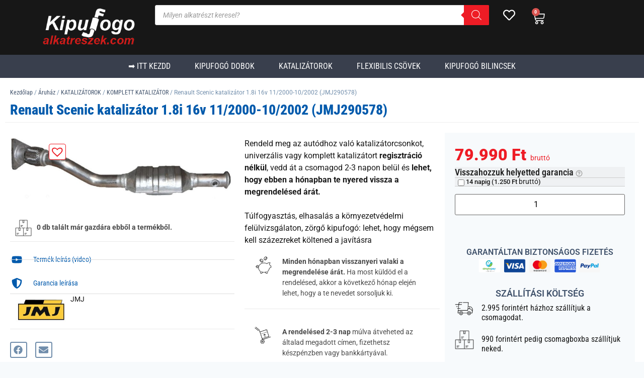

--- FILE ---
content_type: text/html; charset=UTF-8
request_url: https://kipufogoalkatreszek.com/aruhaz/katalizator-2/uj-jmj-utangyartott-komplett-katalizatorok-1-ev-garnciaval/renault-scenic-katalizator-1-8i-16v-11-2000-10-2002-jmj290578/
body_size: 62816
content:
<!doctype html>
<html lang="hu">
<head><meta charset="UTF-8"><script>if(navigator.userAgent.match(/MSIE|Internet Explorer/i)||navigator.userAgent.match(/Trident\/7\..*?rv:11/i)){var href=document.location.href;if(!href.match(/[?&]nowprocket/)){if(href.indexOf("?")==-1){if(href.indexOf("#")==-1){document.location.href=href+"?nowprocket=1"}else{document.location.href=href.replace("#","?nowprocket=1#")}}else{if(href.indexOf("#")==-1){document.location.href=href+"&nowprocket=1"}else{document.location.href=href.replace("#","&nowprocket=1#")}}}}</script><script>(()=>{class RocketLazyLoadScripts{constructor(){this.v="2.0.4",this.userEvents=["keydown","keyup","mousedown","mouseup","mousemove","mouseover","mouseout","touchmove","touchstart","touchend","touchcancel","wheel","click","dblclick","input"],this.attributeEvents=["onblur","onclick","oncontextmenu","ondblclick","onfocus","onmousedown","onmouseenter","onmouseleave","onmousemove","onmouseout","onmouseover","onmouseup","onmousewheel","onscroll","onsubmit"]}async t(){this.i(),this.o(),/iP(ad|hone)/.test(navigator.userAgent)&&this.h(),this.u(),this.l(this),this.m(),this.k(this),this.p(this),this._(),await Promise.all([this.R(),this.L()]),this.lastBreath=Date.now(),this.S(this),this.P(),this.D(),this.O(),this.M(),await this.C(this.delayedScripts.normal),await this.C(this.delayedScripts.defer),await this.C(this.delayedScripts.async),await this.T(),await this.F(),await this.j(),await this.A(),window.dispatchEvent(new Event("rocket-allScriptsLoaded")),this.everythingLoaded=!0,this.lastTouchEnd&&await new Promise(t=>setTimeout(t,500-Date.now()+this.lastTouchEnd)),this.I(),this.H(),this.U(),this.W()}i(){this.CSPIssue=sessionStorage.getItem("rocketCSPIssue"),document.addEventListener("securitypolicyviolation",t=>{this.CSPIssue||"script-src-elem"!==t.violatedDirective||"data"!==t.blockedURI||(this.CSPIssue=!0,sessionStorage.setItem("rocketCSPIssue",!0))},{isRocket:!0})}o(){window.addEventListener("pageshow",t=>{this.persisted=t.persisted,this.realWindowLoadedFired=!0},{isRocket:!0}),window.addEventListener("pagehide",()=>{this.onFirstUserAction=null},{isRocket:!0})}h(){let t;function e(e){t=e}window.addEventListener("touchstart",e,{isRocket:!0}),window.addEventListener("touchend",function i(o){o.changedTouches[0]&&t.changedTouches[0]&&Math.abs(o.changedTouches[0].pageX-t.changedTouches[0].pageX)<10&&Math.abs(o.changedTouches[0].pageY-t.changedTouches[0].pageY)<10&&o.timeStamp-t.timeStamp<200&&(window.removeEventListener("touchstart",e,{isRocket:!0}),window.removeEventListener("touchend",i,{isRocket:!0}),"INPUT"===o.target.tagName&&"text"===o.target.type||(o.target.dispatchEvent(new TouchEvent("touchend",{target:o.target,bubbles:!0})),o.target.dispatchEvent(new MouseEvent("mouseover",{target:o.target,bubbles:!0})),o.target.dispatchEvent(new PointerEvent("click",{target:o.target,bubbles:!0,cancelable:!0,detail:1,clientX:o.changedTouches[0].clientX,clientY:o.changedTouches[0].clientY})),event.preventDefault()))},{isRocket:!0})}q(t){this.userActionTriggered||("mousemove"!==t.type||this.firstMousemoveIgnored?"keyup"===t.type||"mouseover"===t.type||"mouseout"===t.type||(this.userActionTriggered=!0,this.onFirstUserAction&&this.onFirstUserAction()):this.firstMousemoveIgnored=!0),"click"===t.type&&t.preventDefault(),t.stopPropagation(),t.stopImmediatePropagation(),"touchstart"===this.lastEvent&&"touchend"===t.type&&(this.lastTouchEnd=Date.now()),"click"===t.type&&(this.lastTouchEnd=0),this.lastEvent=t.type,t.composedPath&&t.composedPath()[0].getRootNode()instanceof ShadowRoot&&(t.rocketTarget=t.composedPath()[0]),this.savedUserEvents.push(t)}u(){this.savedUserEvents=[],this.userEventHandler=this.q.bind(this),this.userEvents.forEach(t=>window.addEventListener(t,this.userEventHandler,{passive:!1,isRocket:!0})),document.addEventListener("visibilitychange",this.userEventHandler,{isRocket:!0})}U(){this.userEvents.forEach(t=>window.removeEventListener(t,this.userEventHandler,{passive:!1,isRocket:!0})),document.removeEventListener("visibilitychange",this.userEventHandler,{isRocket:!0}),this.savedUserEvents.forEach(t=>{(t.rocketTarget||t.target).dispatchEvent(new window[t.constructor.name](t.type,t))})}m(){const t="return false",e=Array.from(this.attributeEvents,t=>"data-rocket-"+t),i="["+this.attributeEvents.join("],[")+"]",o="[data-rocket-"+this.attributeEvents.join("],[data-rocket-")+"]",s=(e,i,o)=>{o&&o!==t&&(e.setAttribute("data-rocket-"+i,o),e["rocket"+i]=new Function("event",o),e.setAttribute(i,t))};new MutationObserver(t=>{for(const n of t)"attributes"===n.type&&(n.attributeName.startsWith("data-rocket-")||this.everythingLoaded?n.attributeName.startsWith("data-rocket-")&&this.everythingLoaded&&this.N(n.target,n.attributeName.substring(12)):s(n.target,n.attributeName,n.target.getAttribute(n.attributeName))),"childList"===n.type&&n.addedNodes.forEach(t=>{if(t.nodeType===Node.ELEMENT_NODE)if(this.everythingLoaded)for(const i of[t,...t.querySelectorAll(o)])for(const t of i.getAttributeNames())e.includes(t)&&this.N(i,t.substring(12));else for(const e of[t,...t.querySelectorAll(i)])for(const t of e.getAttributeNames())this.attributeEvents.includes(t)&&s(e,t,e.getAttribute(t))})}).observe(document,{subtree:!0,childList:!0,attributeFilter:[...this.attributeEvents,...e]})}I(){this.attributeEvents.forEach(t=>{document.querySelectorAll("[data-rocket-"+t+"]").forEach(e=>{this.N(e,t)})})}N(t,e){const i=t.getAttribute("data-rocket-"+e);i&&(t.setAttribute(e,i),t.removeAttribute("data-rocket-"+e))}k(t){Object.defineProperty(HTMLElement.prototype,"onclick",{get(){return this.rocketonclick||null},set(e){this.rocketonclick=e,this.setAttribute(t.everythingLoaded?"onclick":"data-rocket-onclick","this.rocketonclick(event)")}})}S(t){function e(e,i){let o=e[i];e[i]=null,Object.defineProperty(e,i,{get:()=>o,set(s){t.everythingLoaded?o=s:e["rocket"+i]=o=s}})}e(document,"onreadystatechange"),e(window,"onload"),e(window,"onpageshow");try{Object.defineProperty(document,"readyState",{get:()=>t.rocketReadyState,set(e){t.rocketReadyState=e},configurable:!0}),document.readyState="loading"}catch(t){console.log("WPRocket DJE readyState conflict, bypassing")}}l(t){this.originalAddEventListener=EventTarget.prototype.addEventListener,this.originalRemoveEventListener=EventTarget.prototype.removeEventListener,this.savedEventListeners=[],EventTarget.prototype.addEventListener=function(e,i,o){o&&o.isRocket||!t.B(e,this)&&!t.userEvents.includes(e)||t.B(e,this)&&!t.userActionTriggered||e.startsWith("rocket-")||t.everythingLoaded?t.originalAddEventListener.call(this,e,i,o):(t.savedEventListeners.push({target:this,remove:!1,type:e,func:i,options:o}),"mouseenter"!==e&&"mouseleave"!==e||t.originalAddEventListener.call(this,e,t.savedUserEvents.push,o))},EventTarget.prototype.removeEventListener=function(e,i,o){o&&o.isRocket||!t.B(e,this)&&!t.userEvents.includes(e)||t.B(e,this)&&!t.userActionTriggered||e.startsWith("rocket-")||t.everythingLoaded?t.originalRemoveEventListener.call(this,e,i,o):t.savedEventListeners.push({target:this,remove:!0,type:e,func:i,options:o})}}J(t,e){this.savedEventListeners=this.savedEventListeners.filter(i=>{let o=i.type,s=i.target||window;return e!==o||t!==s||(this.B(o,s)&&(i.type="rocket-"+o),this.$(i),!1)})}H(){EventTarget.prototype.addEventListener=this.originalAddEventListener,EventTarget.prototype.removeEventListener=this.originalRemoveEventListener,this.savedEventListeners.forEach(t=>this.$(t))}$(t){t.remove?this.originalRemoveEventListener.call(t.target,t.type,t.func,t.options):this.originalAddEventListener.call(t.target,t.type,t.func,t.options)}p(t){let e;function i(e){return t.everythingLoaded?e:e.split(" ").map(t=>"load"===t||t.startsWith("load.")?"rocket-jquery-load":t).join(" ")}function o(o){function s(e){const s=o.fn[e];o.fn[e]=o.fn.init.prototype[e]=function(){return this[0]===window&&t.userActionTriggered&&("string"==typeof arguments[0]||arguments[0]instanceof String?arguments[0]=i(arguments[0]):"object"==typeof arguments[0]&&Object.keys(arguments[0]).forEach(t=>{const e=arguments[0][t];delete arguments[0][t],arguments[0][i(t)]=e})),s.apply(this,arguments),this}}if(o&&o.fn&&!t.allJQueries.includes(o)){const e={DOMContentLoaded:[],"rocket-DOMContentLoaded":[]};for(const t in e)document.addEventListener(t,()=>{e[t].forEach(t=>t())},{isRocket:!0});o.fn.ready=o.fn.init.prototype.ready=function(i){function s(){parseInt(o.fn.jquery)>2?setTimeout(()=>i.bind(document)(o)):i.bind(document)(o)}return"function"==typeof i&&(t.realDomReadyFired?!t.userActionTriggered||t.fauxDomReadyFired?s():e["rocket-DOMContentLoaded"].push(s):e.DOMContentLoaded.push(s)),o([])},s("on"),s("one"),s("off"),t.allJQueries.push(o)}e=o}t.allJQueries=[],o(window.jQuery),Object.defineProperty(window,"jQuery",{get:()=>e,set(t){o(t)}})}P(){const t=new Map;document.write=document.writeln=function(e){const i=document.currentScript,o=document.createRange(),s=i.parentElement;let n=t.get(i);void 0===n&&(n=i.nextSibling,t.set(i,n));const c=document.createDocumentFragment();o.setStart(c,0),c.appendChild(o.createContextualFragment(e)),s.insertBefore(c,n)}}async R(){return new Promise(t=>{this.userActionTriggered?t():this.onFirstUserAction=t})}async L(){return new Promise(t=>{document.addEventListener("DOMContentLoaded",()=>{this.realDomReadyFired=!0,t()},{isRocket:!0})})}async j(){return this.realWindowLoadedFired?Promise.resolve():new Promise(t=>{window.addEventListener("load",t,{isRocket:!0})})}M(){this.pendingScripts=[];this.scriptsMutationObserver=new MutationObserver(t=>{for(const e of t)e.addedNodes.forEach(t=>{"SCRIPT"!==t.tagName||t.noModule||t.isWPRocket||this.pendingScripts.push({script:t,promise:new Promise(e=>{const i=()=>{const i=this.pendingScripts.findIndex(e=>e.script===t);i>=0&&this.pendingScripts.splice(i,1),e()};t.addEventListener("load",i,{isRocket:!0}),t.addEventListener("error",i,{isRocket:!0}),setTimeout(i,1e3)})})})}),this.scriptsMutationObserver.observe(document,{childList:!0,subtree:!0})}async F(){await this.X(),this.pendingScripts.length?(await this.pendingScripts[0].promise,await this.F()):this.scriptsMutationObserver.disconnect()}D(){this.delayedScripts={normal:[],async:[],defer:[]},document.querySelectorAll("script[type$=rocketlazyloadscript]").forEach(t=>{t.hasAttribute("data-rocket-src")?t.hasAttribute("async")&&!1!==t.async?this.delayedScripts.async.push(t):t.hasAttribute("defer")&&!1!==t.defer||"module"===t.getAttribute("data-rocket-type")?this.delayedScripts.defer.push(t):this.delayedScripts.normal.push(t):this.delayedScripts.normal.push(t)})}async _(){await this.L();let t=[];document.querySelectorAll("script[type$=rocketlazyloadscript][data-rocket-src]").forEach(e=>{let i=e.getAttribute("data-rocket-src");if(i&&!i.startsWith("data:")){i.startsWith("//")&&(i=location.protocol+i);try{const o=new URL(i).origin;o!==location.origin&&t.push({src:o,crossOrigin:e.crossOrigin||"module"===e.getAttribute("data-rocket-type")})}catch(t){}}}),t=[...new Map(t.map(t=>[JSON.stringify(t),t])).values()],this.Y(t,"preconnect")}async G(t){if(await this.K(),!0!==t.noModule||!("noModule"in HTMLScriptElement.prototype))return new Promise(e=>{let i;function o(){(i||t).setAttribute("data-rocket-status","executed"),e()}try{if(navigator.userAgent.includes("Firefox/")||""===navigator.vendor||this.CSPIssue)i=document.createElement("script"),[...t.attributes].forEach(t=>{let e=t.nodeName;"type"!==e&&("data-rocket-type"===e&&(e="type"),"data-rocket-src"===e&&(e="src"),i.setAttribute(e,t.nodeValue))}),t.text&&(i.text=t.text),t.nonce&&(i.nonce=t.nonce),i.hasAttribute("src")?(i.addEventListener("load",o,{isRocket:!0}),i.addEventListener("error",()=>{i.setAttribute("data-rocket-status","failed-network"),e()},{isRocket:!0}),setTimeout(()=>{i.isConnected||e()},1)):(i.text=t.text,o()),i.isWPRocket=!0,t.parentNode.replaceChild(i,t);else{const i=t.getAttribute("data-rocket-type"),s=t.getAttribute("data-rocket-src");i?(t.type=i,t.removeAttribute("data-rocket-type")):t.removeAttribute("type"),t.addEventListener("load",o,{isRocket:!0}),t.addEventListener("error",i=>{this.CSPIssue&&i.target.src.startsWith("data:")?(console.log("WPRocket: CSP fallback activated"),t.removeAttribute("src"),this.G(t).then(e)):(t.setAttribute("data-rocket-status","failed-network"),e())},{isRocket:!0}),s?(t.fetchPriority="high",t.removeAttribute("data-rocket-src"),t.src=s):t.src="data:text/javascript;base64,"+window.btoa(unescape(encodeURIComponent(t.text)))}}catch(i){t.setAttribute("data-rocket-status","failed-transform"),e()}});t.setAttribute("data-rocket-status","skipped")}async C(t){const e=t.shift();return e?(e.isConnected&&await this.G(e),this.C(t)):Promise.resolve()}O(){this.Y([...this.delayedScripts.normal,...this.delayedScripts.defer,...this.delayedScripts.async],"preload")}Y(t,e){this.trash=this.trash||[];let i=!0;var o=document.createDocumentFragment();t.forEach(t=>{const s=t.getAttribute&&t.getAttribute("data-rocket-src")||t.src;if(s&&!s.startsWith("data:")){const n=document.createElement("link");n.href=s,n.rel=e,"preconnect"!==e&&(n.as="script",n.fetchPriority=i?"high":"low"),t.getAttribute&&"module"===t.getAttribute("data-rocket-type")&&(n.crossOrigin=!0),t.crossOrigin&&(n.crossOrigin=t.crossOrigin),t.integrity&&(n.integrity=t.integrity),t.nonce&&(n.nonce=t.nonce),o.appendChild(n),this.trash.push(n),i=!1}}),document.head.appendChild(o)}W(){this.trash.forEach(t=>t.remove())}async T(){try{document.readyState="interactive"}catch(t){}this.fauxDomReadyFired=!0;try{await this.K(),this.J(document,"readystatechange"),document.dispatchEvent(new Event("rocket-readystatechange")),await this.K(),document.rocketonreadystatechange&&document.rocketonreadystatechange(),await this.K(),this.J(document,"DOMContentLoaded"),document.dispatchEvent(new Event("rocket-DOMContentLoaded")),await this.K(),this.J(window,"DOMContentLoaded"),window.dispatchEvent(new Event("rocket-DOMContentLoaded"))}catch(t){console.error(t)}}async A(){try{document.readyState="complete"}catch(t){}try{await this.K(),this.J(document,"readystatechange"),document.dispatchEvent(new Event("rocket-readystatechange")),await this.K(),document.rocketonreadystatechange&&document.rocketonreadystatechange(),await this.K(),this.J(window,"load"),window.dispatchEvent(new Event("rocket-load")),await this.K(),window.rocketonload&&window.rocketonload(),await this.K(),this.allJQueries.forEach(t=>t(window).trigger("rocket-jquery-load")),await this.K(),this.J(window,"pageshow");const t=new Event("rocket-pageshow");t.persisted=this.persisted,window.dispatchEvent(t),await this.K(),window.rocketonpageshow&&window.rocketonpageshow({persisted:this.persisted})}catch(t){console.error(t)}}async K(){Date.now()-this.lastBreath>45&&(await this.X(),this.lastBreath=Date.now())}async X(){return document.hidden?new Promise(t=>setTimeout(t)):new Promise(t=>requestAnimationFrame(t))}B(t,e){return e===document&&"readystatechange"===t||(e===document&&"DOMContentLoaded"===t||(e===window&&"DOMContentLoaded"===t||(e===window&&"load"===t||e===window&&"pageshow"===t)))}static run(){(new RocketLazyLoadScripts).t()}}RocketLazyLoadScripts.run()})();</script>
	
	<meta name="viewport" content="width=device-width, initial-scale=1">
	<link rel="profile" href="https://gmpg.org/xfn/11">
	<meta name='robots' content='index, follow, max-image-preview:large, max-snippet:-1, max-video-preview:-1' />

<!-- Google Tag Manager for WordPress by gtm4wp.com -->
<script data-cfasync="false" data-pagespeed-no-defer>
	var gtm4wp_datalayer_name = "dataLayer";
	var dataLayer = dataLayer || [];
	const gtm4wp_use_sku_instead = 0;
	const gtm4wp_currency = 'HUF';
	const gtm4wp_product_per_impression = 10;
	const gtm4wp_clear_ecommerce = false;
	const gtm4wp_datalayer_max_timeout = 2000;
</script>
<!-- End Google Tag Manager for WordPress by gtm4wp.com -->
	<!-- This site is optimized with the Yoast SEO plugin v26.7 - https://yoast.com/wordpress/plugins/seo/ -->
	<title>Renault Scenic katalizátor 1.8i 16v 11/2000-10/2002 (JMJ290578)</title>
	<meta name="description" content="Renault Scenic katalizátor 1.8i 16v 11/2000-10/2002 (JMJ290578)" />
	<link rel="canonical" href="https://kipufogoalkatreszek.com/aruhaz/katalizator-2/uj-jmj-utangyartott-komplett-katalizatorok-1-ev-garnciaval/renault-scenic-katalizator-1-8i-16v-11-2000-10-2002-jmj290578/" />
	<meta property="og:locale" content="hu_HU" />
	<meta property="og:type" content="article" />
	<meta property="og:title" content="Renault Scenic katalizátor 1.8i 16v 11/2000-10/2002 (JMJ290578)" />
	<meta property="og:description" content="Renault Scenic katalizátor 1.8i 16v 11/2000-10/2002 (JMJ290578)" />
	<meta property="og:url" content="https://kipufogoalkatreszek.com/aruhaz/katalizator-2/uj-jmj-utangyartott-komplett-katalizatorok-1-ev-garnciaval/renault-scenic-katalizator-1-8i-16v-11-2000-10-2002-jmj290578/" />
	<meta property="og:site_name" content="Kipufogoalkatreszek.com" />
	<meta property="article:publisher" content="https://www.facebook.com/Kipufog%c3%b3alkatr%c3%a9sz-kataliz%c3%a1tor-1758937817662241/" />
	<meta property="article:modified_time" content="2025-01-08T13:39:29+00:00" />
	<meta property="og:image" content="https://kipufogoalkatreszek.com/wp-content/uploads/JMJ290578.jpg" />
	<meta property="og:image:width" content="808" />
	<meta property="og:image:height" content="220" />
	<meta property="og:image:type" content="image/jpeg" />
	<meta name="twitter:card" content="summary_large_image" />
	<script type="application/ld+json" class="yoast-schema-graph">{"@context":"https://schema.org","@graph":[{"@type":"WebPage","@id":"https://kipufogoalkatreszek.com/aruhaz/katalizator-2/uj-jmj-utangyartott-komplett-katalizatorok-1-ev-garnciaval/renault-scenic-katalizator-1-8i-16v-11-2000-10-2002-jmj290578/","url":"https://kipufogoalkatreszek.com/aruhaz/katalizator-2/uj-jmj-utangyartott-komplett-katalizatorok-1-ev-garnciaval/renault-scenic-katalizator-1-8i-16v-11-2000-10-2002-jmj290578/","name":"Renault Scenic katalizátor 1.8i 16v 11/2000-10/2002 (JMJ290578)","isPartOf":{"@id":"https://kipufogoalkatreszek.com/#website"},"primaryImageOfPage":{"@id":"https://kipufogoalkatreszek.com/aruhaz/katalizator-2/uj-jmj-utangyartott-komplett-katalizatorok-1-ev-garnciaval/renault-scenic-katalizator-1-8i-16v-11-2000-10-2002-jmj290578/#primaryimage"},"image":{"@id":"https://kipufogoalkatreszek.com/aruhaz/katalizator-2/uj-jmj-utangyartott-komplett-katalizatorok-1-ev-garnciaval/renault-scenic-katalizator-1-8i-16v-11-2000-10-2002-jmj290578/#primaryimage"},"thumbnailUrl":"https://kipufogoalkatreszek.com/wp-content/uploads/JMJ290578.jpg","datePublished":"2018-03-20T19:01:58+00:00","dateModified":"2025-01-08T13:39:29+00:00","description":"Renault Scenic katalizátor 1.8i 16v 11/2000-10/2002 (JMJ290578)","breadcrumb":{"@id":"https://kipufogoalkatreszek.com/aruhaz/katalizator-2/uj-jmj-utangyartott-komplett-katalizatorok-1-ev-garnciaval/renault-scenic-katalizator-1-8i-16v-11-2000-10-2002-jmj290578/#breadcrumb"},"inLanguage":"hu","potentialAction":[{"@type":"ReadAction","target":["https://kipufogoalkatreszek.com/aruhaz/katalizator-2/uj-jmj-utangyartott-komplett-katalizatorok-1-ev-garnciaval/renault-scenic-katalizator-1-8i-16v-11-2000-10-2002-jmj290578/"]}]},{"@type":"ImageObject","inLanguage":"hu","@id":"https://kipufogoalkatreszek.com/aruhaz/katalizator-2/uj-jmj-utangyartott-komplett-katalizatorok-1-ev-garnciaval/renault-scenic-katalizator-1-8i-16v-11-2000-10-2002-jmj290578/#primaryimage","url":"https://kipufogoalkatreszek.com/wp-content/uploads/JMJ290578.jpg","contentUrl":"https://kipufogoalkatreszek.com/wp-content/uploads/JMJ290578.jpg","width":808,"height":220,"caption":"Renault Thalia katalizátor 1.6 16v 04/2002- (JMJ290578)"},{"@type":"BreadcrumbList","@id":"https://kipufogoalkatreszek.com/aruhaz/katalizator-2/uj-jmj-utangyartott-komplett-katalizatorok-1-ev-garnciaval/renault-scenic-katalizator-1-8i-16v-11-2000-10-2002-jmj290578/#breadcrumb","itemListElement":[{"@type":"ListItem","position":1,"name":"Home","item":"https://kipufogoalkatreszek.com/"},{"@type":"ListItem","position":2,"name":"Áruház","item":"https://kipufogoalkatreszek.com/aruhaz/"},{"@type":"ListItem","position":3,"name":"Renault Scenic katalizátor 1.8i 16v 11/2000-10/2002 (JMJ290578)"}]},{"@type":"WebSite","@id":"https://kipufogoalkatreszek.com/#website","url":"https://kipufogoalkatreszek.com/","name":"Kipufogoalkatreszek.com","description":"Kipufogó alkatrészek webáruház","publisher":{"@id":"https://kipufogoalkatreszek.com/#organization"},"potentialAction":[{"@type":"SearchAction","target":{"@type":"EntryPoint","urlTemplate":"https://kipufogoalkatreszek.com/?s={search_term_string}"},"query-input":{"@type":"PropertyValueSpecification","valueRequired":true,"valueName":"search_term_string"}}],"inLanguage":"hu"},{"@type":"Organization","@id":"https://kipufogoalkatreszek.com/#organization","name":"Német Sándor Ev","url":"https://kipufogoalkatreszek.com/","logo":{"@type":"ImageObject","inLanguage":"hu","@id":"https://kipufogoalkatreszek.com/#/schema/logo/image/","url":"https://kipufogoalkatreszek.com/wp-content/uploads/kipufogoalkatreszek-logo-300.png","contentUrl":"https://kipufogoalkatreszek.com/wp-content/uploads/kipufogoalkatreszek-logo-300.png","width":300,"height":128,"caption":"Német Sándor Ev"},"image":{"@id":"https://kipufogoalkatreszek.com/#/schema/logo/image/"},"sameAs":["https://www.facebook.com/Kipufogóalkatrész-katalizátor-1758937817662241/"]}]}</script>
	<!-- / Yoast SEO plugin. -->


<script type="rocketlazyloadscript" data-rocket-type='application/javascript'  id='pys-version-script'>console.log('PixelYourSite Free version 11.1.5.2');</script>

<link rel="alternate" type="application/rss+xml" title="Kipufogoalkatreszek.com &raquo; hírcsatorna" href="https://kipufogoalkatreszek.com/feed/" />
<link rel="alternate" type="application/rss+xml" title="Kipufogoalkatreszek.com &raquo; hozzászólás hírcsatorna" href="https://kipufogoalkatreszek.com/comments/feed/" />
<link rel="alternate" type="application/rss+xml" title="Kipufogoalkatreszek.com &raquo; Renault Scenic katalizátor 1.8i 16v 11/2000-10/2002 (JMJ290578) hozzászólás hírcsatorna" href="https://kipufogoalkatreszek.com/aruhaz/katalizator-2/uj-jmj-utangyartott-komplett-katalizatorok-1-ev-garnciaval/renault-scenic-katalizator-1-8i-16v-11-2000-10-2002-jmj290578/feed/" />
<link rel="alternate" title="oEmbed (JSON)" type="application/json+oembed" href="https://kipufogoalkatreszek.com/wp-json/oembed/1.0/embed?url=https%3A%2F%2Fkipufogoalkatreszek.com%2Faruhaz%2Fkatalizator-2%2Fuj-jmj-utangyartott-komplett-katalizatorok-1-ev-garnciaval%2Frenault-scenic-katalizator-1-8i-16v-11-2000-10-2002-jmj290578%2F" />
<link rel="alternate" title="oEmbed (XML)" type="text/xml+oembed" href="https://kipufogoalkatreszek.com/wp-json/oembed/1.0/embed?url=https%3A%2F%2Fkipufogoalkatreszek.com%2Faruhaz%2Fkatalizator-2%2Fuj-jmj-utangyartott-komplett-katalizatorok-1-ev-garnciaval%2Frenault-scenic-katalizator-1-8i-16v-11-2000-10-2002-jmj290578%2F&#038;format=xml" />
<style id='wp-img-auto-sizes-contain-inline-css'>
img:is([sizes=auto i],[sizes^="auto," i]){contain-intrinsic-size:3000px 1500px}
/*# sourceURL=wp-img-auto-sizes-contain-inline-css */
</style>
<link rel='stylesheet' id='pu-animate-style-css' href='https://kipufogoalkatreszek.com/wp-content/plugins/woo-loader/css/lib/animate.min.css?ver=6.9' media='all' />
<link rel='stylesheet' id='pu-site-style-css' href='https://kipufogoalkatreszek.com/wp-content/plugins/woo-loader/css/site.css?ver=6.9' media='all' />
<style id='wp-emoji-styles-inline-css'>

	img.wp-smiley, img.emoji {
		display: inline !important;
		border: none !important;
		box-shadow: none !important;
		height: 1em !important;
		width: 1em !important;
		margin: 0 0.07em !important;
		vertical-align: -0.1em !important;
		background: none !important;
		padding: 0 !important;
	}
/*# sourceURL=wp-emoji-styles-inline-css */
</style>
<link rel='stylesheet' id='wp-block-library-css' href='https://kipufogoalkatreszek.com/wp-includes/css/dist/block-library/style.min.css?ver=6.9' media='all' />
<style id='global-styles-inline-css'>
:root{--wp--preset--aspect-ratio--square: 1;--wp--preset--aspect-ratio--4-3: 4/3;--wp--preset--aspect-ratio--3-4: 3/4;--wp--preset--aspect-ratio--3-2: 3/2;--wp--preset--aspect-ratio--2-3: 2/3;--wp--preset--aspect-ratio--16-9: 16/9;--wp--preset--aspect-ratio--9-16: 9/16;--wp--preset--color--black: #000000;--wp--preset--color--cyan-bluish-gray: #abb8c3;--wp--preset--color--white: #ffffff;--wp--preset--color--pale-pink: #f78da7;--wp--preset--color--vivid-red: #cf2e2e;--wp--preset--color--luminous-vivid-orange: #ff6900;--wp--preset--color--luminous-vivid-amber: #fcb900;--wp--preset--color--light-green-cyan: #7bdcb5;--wp--preset--color--vivid-green-cyan: #00d084;--wp--preset--color--pale-cyan-blue: #8ed1fc;--wp--preset--color--vivid-cyan-blue: #0693e3;--wp--preset--color--vivid-purple: #9b51e0;--wp--preset--gradient--vivid-cyan-blue-to-vivid-purple: linear-gradient(135deg,rgb(6,147,227) 0%,rgb(155,81,224) 100%);--wp--preset--gradient--light-green-cyan-to-vivid-green-cyan: linear-gradient(135deg,rgb(122,220,180) 0%,rgb(0,208,130) 100%);--wp--preset--gradient--luminous-vivid-amber-to-luminous-vivid-orange: linear-gradient(135deg,rgb(252,185,0) 0%,rgb(255,105,0) 100%);--wp--preset--gradient--luminous-vivid-orange-to-vivid-red: linear-gradient(135deg,rgb(255,105,0) 0%,rgb(207,46,46) 100%);--wp--preset--gradient--very-light-gray-to-cyan-bluish-gray: linear-gradient(135deg,rgb(238,238,238) 0%,rgb(169,184,195) 100%);--wp--preset--gradient--cool-to-warm-spectrum: linear-gradient(135deg,rgb(74,234,220) 0%,rgb(151,120,209) 20%,rgb(207,42,186) 40%,rgb(238,44,130) 60%,rgb(251,105,98) 80%,rgb(254,248,76) 100%);--wp--preset--gradient--blush-light-purple: linear-gradient(135deg,rgb(255,206,236) 0%,rgb(152,150,240) 100%);--wp--preset--gradient--blush-bordeaux: linear-gradient(135deg,rgb(254,205,165) 0%,rgb(254,45,45) 50%,rgb(107,0,62) 100%);--wp--preset--gradient--luminous-dusk: linear-gradient(135deg,rgb(255,203,112) 0%,rgb(199,81,192) 50%,rgb(65,88,208) 100%);--wp--preset--gradient--pale-ocean: linear-gradient(135deg,rgb(255,245,203) 0%,rgb(182,227,212) 50%,rgb(51,167,181) 100%);--wp--preset--gradient--electric-grass: linear-gradient(135deg,rgb(202,248,128) 0%,rgb(113,206,126) 100%);--wp--preset--gradient--midnight: linear-gradient(135deg,rgb(2,3,129) 0%,rgb(40,116,252) 100%);--wp--preset--font-size--small: 13px;--wp--preset--font-size--medium: 20px;--wp--preset--font-size--large: 36px;--wp--preset--font-size--x-large: 42px;--wp--preset--spacing--20: 0.44rem;--wp--preset--spacing--30: 0.67rem;--wp--preset--spacing--40: 1rem;--wp--preset--spacing--50: 1.5rem;--wp--preset--spacing--60: 2.25rem;--wp--preset--spacing--70: 3.38rem;--wp--preset--spacing--80: 5.06rem;--wp--preset--shadow--natural: 6px 6px 9px rgba(0, 0, 0, 0.2);--wp--preset--shadow--deep: 12px 12px 50px rgba(0, 0, 0, 0.4);--wp--preset--shadow--sharp: 6px 6px 0px rgba(0, 0, 0, 0.2);--wp--preset--shadow--outlined: 6px 6px 0px -3px rgb(255, 255, 255), 6px 6px rgb(0, 0, 0);--wp--preset--shadow--crisp: 6px 6px 0px rgb(0, 0, 0);}:root { --wp--style--global--content-size: 800px;--wp--style--global--wide-size: 1200px; }:where(body) { margin: 0; }.wp-site-blocks > .alignleft { float: left; margin-right: 2em; }.wp-site-blocks > .alignright { float: right; margin-left: 2em; }.wp-site-blocks > .aligncenter { justify-content: center; margin-left: auto; margin-right: auto; }:where(.wp-site-blocks) > * { margin-block-start: 24px; margin-block-end: 0; }:where(.wp-site-blocks) > :first-child { margin-block-start: 0; }:where(.wp-site-blocks) > :last-child { margin-block-end: 0; }:root { --wp--style--block-gap: 24px; }:root :where(.is-layout-flow) > :first-child{margin-block-start: 0;}:root :where(.is-layout-flow) > :last-child{margin-block-end: 0;}:root :where(.is-layout-flow) > *{margin-block-start: 24px;margin-block-end: 0;}:root :where(.is-layout-constrained) > :first-child{margin-block-start: 0;}:root :where(.is-layout-constrained) > :last-child{margin-block-end: 0;}:root :where(.is-layout-constrained) > *{margin-block-start: 24px;margin-block-end: 0;}:root :where(.is-layout-flex){gap: 24px;}:root :where(.is-layout-grid){gap: 24px;}.is-layout-flow > .alignleft{float: left;margin-inline-start: 0;margin-inline-end: 2em;}.is-layout-flow > .alignright{float: right;margin-inline-start: 2em;margin-inline-end: 0;}.is-layout-flow > .aligncenter{margin-left: auto !important;margin-right: auto !important;}.is-layout-constrained > .alignleft{float: left;margin-inline-start: 0;margin-inline-end: 2em;}.is-layout-constrained > .alignright{float: right;margin-inline-start: 2em;margin-inline-end: 0;}.is-layout-constrained > .aligncenter{margin-left: auto !important;margin-right: auto !important;}.is-layout-constrained > :where(:not(.alignleft):not(.alignright):not(.alignfull)){max-width: var(--wp--style--global--content-size);margin-left: auto !important;margin-right: auto !important;}.is-layout-constrained > .alignwide{max-width: var(--wp--style--global--wide-size);}body .is-layout-flex{display: flex;}.is-layout-flex{flex-wrap: wrap;align-items: center;}.is-layout-flex > :is(*, div){margin: 0;}body .is-layout-grid{display: grid;}.is-layout-grid > :is(*, div){margin: 0;}body{padding-top: 0px;padding-right: 0px;padding-bottom: 0px;padding-left: 0px;}a:where(:not(.wp-element-button)){text-decoration: underline;}:root :where(.wp-element-button, .wp-block-button__link){background-color: #32373c;border-width: 0;color: #fff;font-family: inherit;font-size: inherit;font-style: inherit;font-weight: inherit;letter-spacing: inherit;line-height: inherit;padding-top: calc(0.667em + 2px);padding-right: calc(1.333em + 2px);padding-bottom: calc(0.667em + 2px);padding-left: calc(1.333em + 2px);text-decoration: none;text-transform: inherit;}.has-black-color{color: var(--wp--preset--color--black) !important;}.has-cyan-bluish-gray-color{color: var(--wp--preset--color--cyan-bluish-gray) !important;}.has-white-color{color: var(--wp--preset--color--white) !important;}.has-pale-pink-color{color: var(--wp--preset--color--pale-pink) !important;}.has-vivid-red-color{color: var(--wp--preset--color--vivid-red) !important;}.has-luminous-vivid-orange-color{color: var(--wp--preset--color--luminous-vivid-orange) !important;}.has-luminous-vivid-amber-color{color: var(--wp--preset--color--luminous-vivid-amber) !important;}.has-light-green-cyan-color{color: var(--wp--preset--color--light-green-cyan) !important;}.has-vivid-green-cyan-color{color: var(--wp--preset--color--vivid-green-cyan) !important;}.has-pale-cyan-blue-color{color: var(--wp--preset--color--pale-cyan-blue) !important;}.has-vivid-cyan-blue-color{color: var(--wp--preset--color--vivid-cyan-blue) !important;}.has-vivid-purple-color{color: var(--wp--preset--color--vivid-purple) !important;}.has-black-background-color{background-color: var(--wp--preset--color--black) !important;}.has-cyan-bluish-gray-background-color{background-color: var(--wp--preset--color--cyan-bluish-gray) !important;}.has-white-background-color{background-color: var(--wp--preset--color--white) !important;}.has-pale-pink-background-color{background-color: var(--wp--preset--color--pale-pink) !important;}.has-vivid-red-background-color{background-color: var(--wp--preset--color--vivid-red) !important;}.has-luminous-vivid-orange-background-color{background-color: var(--wp--preset--color--luminous-vivid-orange) !important;}.has-luminous-vivid-amber-background-color{background-color: var(--wp--preset--color--luminous-vivid-amber) !important;}.has-light-green-cyan-background-color{background-color: var(--wp--preset--color--light-green-cyan) !important;}.has-vivid-green-cyan-background-color{background-color: var(--wp--preset--color--vivid-green-cyan) !important;}.has-pale-cyan-blue-background-color{background-color: var(--wp--preset--color--pale-cyan-blue) !important;}.has-vivid-cyan-blue-background-color{background-color: var(--wp--preset--color--vivid-cyan-blue) !important;}.has-vivid-purple-background-color{background-color: var(--wp--preset--color--vivid-purple) !important;}.has-black-border-color{border-color: var(--wp--preset--color--black) !important;}.has-cyan-bluish-gray-border-color{border-color: var(--wp--preset--color--cyan-bluish-gray) !important;}.has-white-border-color{border-color: var(--wp--preset--color--white) !important;}.has-pale-pink-border-color{border-color: var(--wp--preset--color--pale-pink) !important;}.has-vivid-red-border-color{border-color: var(--wp--preset--color--vivid-red) !important;}.has-luminous-vivid-orange-border-color{border-color: var(--wp--preset--color--luminous-vivid-orange) !important;}.has-luminous-vivid-amber-border-color{border-color: var(--wp--preset--color--luminous-vivid-amber) !important;}.has-light-green-cyan-border-color{border-color: var(--wp--preset--color--light-green-cyan) !important;}.has-vivid-green-cyan-border-color{border-color: var(--wp--preset--color--vivid-green-cyan) !important;}.has-pale-cyan-blue-border-color{border-color: var(--wp--preset--color--pale-cyan-blue) !important;}.has-vivid-cyan-blue-border-color{border-color: var(--wp--preset--color--vivid-cyan-blue) !important;}.has-vivid-purple-border-color{border-color: var(--wp--preset--color--vivid-purple) !important;}.has-vivid-cyan-blue-to-vivid-purple-gradient-background{background: var(--wp--preset--gradient--vivid-cyan-blue-to-vivid-purple) !important;}.has-light-green-cyan-to-vivid-green-cyan-gradient-background{background: var(--wp--preset--gradient--light-green-cyan-to-vivid-green-cyan) !important;}.has-luminous-vivid-amber-to-luminous-vivid-orange-gradient-background{background: var(--wp--preset--gradient--luminous-vivid-amber-to-luminous-vivid-orange) !important;}.has-luminous-vivid-orange-to-vivid-red-gradient-background{background: var(--wp--preset--gradient--luminous-vivid-orange-to-vivid-red) !important;}.has-very-light-gray-to-cyan-bluish-gray-gradient-background{background: var(--wp--preset--gradient--very-light-gray-to-cyan-bluish-gray) !important;}.has-cool-to-warm-spectrum-gradient-background{background: var(--wp--preset--gradient--cool-to-warm-spectrum) !important;}.has-blush-light-purple-gradient-background{background: var(--wp--preset--gradient--blush-light-purple) !important;}.has-blush-bordeaux-gradient-background{background: var(--wp--preset--gradient--blush-bordeaux) !important;}.has-luminous-dusk-gradient-background{background: var(--wp--preset--gradient--luminous-dusk) !important;}.has-pale-ocean-gradient-background{background: var(--wp--preset--gradient--pale-ocean) !important;}.has-electric-grass-gradient-background{background: var(--wp--preset--gradient--electric-grass) !important;}.has-midnight-gradient-background{background: var(--wp--preset--gradient--midnight) !important;}.has-small-font-size{font-size: var(--wp--preset--font-size--small) !important;}.has-medium-font-size{font-size: var(--wp--preset--font-size--medium) !important;}.has-large-font-size{font-size: var(--wp--preset--font-size--large) !important;}.has-x-large-font-size{font-size: var(--wp--preset--font-size--x-large) !important;}
:root :where(.wp-block-pullquote){font-size: 1.5em;line-height: 1.6;}
/*# sourceURL=global-styles-inline-css */
</style>
<link rel='stylesheet' id='woocommerce-layout-css' href='https://kipufogoalkatreszek.com/wp-content/plugins/woocommerce/assets/css/woocommerce-layout.css?ver=10.4.3' media='all' />
<link rel='stylesheet' id='woocommerce-smallscreen-css' href='https://kipufogoalkatreszek.com/wp-content/plugins/woocommerce/assets/css/woocommerce-smallscreen.css?ver=10.4.3' media='only screen and (max-width: 768px)' />
<link rel='stylesheet' id='woocommerce-general-css' href='https://kipufogoalkatreszek.com/wp-content/plugins/woocommerce/assets/css/woocommerce.css?ver=10.4.3' media='all' />
<style id='woocommerce-inline-inline-css'>
.woocommerce form .form-row .required { visibility: visible; }
/*# sourceURL=woocommerce-inline-inline-css */
</style>
<link rel='stylesheet' id='brb-public-main-css-css' href='https://kipufogoalkatreszek.com/wp-content/plugins/business-reviews-bundle/assets/css/public-main.css?ver=1.9.131' media='all' />
<link rel='stylesheet' id='dgwt-wcas-style-css' href='https://kipufogoalkatreszek.com/wp-content/plugins/ajax-search-for-woocommerce-premium/assets/css/style.min.css?ver=1.32.2' media='all' />
<link rel='preload' as='font' type='font/woff2' crossorigin='anonymous' id='tinvwl-webfont-font-css' href='https://kipufogoalkatreszek.com/wp-content/plugins/ti-woocommerce-wishlist/assets/fonts/tinvwl-webfont.woff2?ver=xu2uyi' media='all' />
<link rel='stylesheet' id='tinvwl-webfont-css' href='https://kipufogoalkatreszek.com/wp-content/plugins/ti-woocommerce-wishlist/assets/css/webfont.min.css?ver=2.11.1' media='all' />
<link rel='stylesheet' id='tinvwl-css' href='https://kipufogoalkatreszek.com/wp-content/plugins/ti-woocommerce-wishlist/assets/css/public.min.css?ver=2.11.1' media='all' />
<link rel='stylesheet' id='tinvwl-theme-css' href='https://kipufogoalkatreszek.com/wp-content/plugins/ti-woocommerce-wishlist/assets/css/theme.min.css?ver=2.11.1' media='all' />
<style id='tinvwl-theme-inline-css'>
.tinv-wishlist .tinv-header h2 {color:#1a1a1a;font-size:40px;} .tinv-wishlist {color:#1a1a1a;} .tinv-wishlist, .tinv-wishlist input, .tinv-wishlist select, .tinv-wishlist textarea, .tinv-wishlist button, .tinv-wishlist input[type="button"], .tinv-wishlist input[type="reset"], .tinv-wishlist input[type="submit"] {font-family:inherit;} .tinv-wishlist a:not(.button):not(.social) {color:#0f5d9d;text-decoration:underline;font-family:inherit;} .tinv-wishlist a:not(.button):not(.social):active, .tinv-wishlist a:not(.button):not(.social):focus, .tinv-wishlist a:not(.button):not(.social):hover {color:#0f5d9d;} .tinv-wishlist input[type="text"], .tinv-wishlist input[type="email"], .tinv-wishlist input[type="url"], .tinv-wishlist input[type="password"], .tinv-wishlist input[type="search"], .tinv-wishlist input[type="tel"], .tinv-wishlist input[type="number"], .tinv-wishlist textarea, .tinv-wishlist select, .tinv-wishlist .product-quantity input[type="text"].qty {background-color:#f7f7f7;border-color:#333333;border-radius:30px;color:#686868;font-family:inherit;} .tinv-wishlist select {font-size:12px;} .woocommerce div.product form.cart .tinvwl_add_to_wishlist_button.tinvwl-button {background-color:#ebe9eb;border-radius:45px;} .woocommerce div.product form.cart .tinvwl_add_to_wishlist_button.tinvwl-button:hover, .woocommerce div.product form.cart .tinvwl_add_to_wishlist_button.tinvwl-button.icon-white:hover:before, .woocommerce div.product form.cart .tinvwl_add_to_wishlist_button.tinvwl-button.icon-black:hover:before {background-color:#dad8da;color:#686868;} .woocommerce div.product form.cart .tinvwl_add_to_wishlist_button.tinvwl-button, .woocommerce div.product form.cart .tinvwl_add_to_wishlist_button.tinvwl-button.icon-white:before, .woocommerce div.product form.cart .tinvwl_add_to_wishlist_button.tinvwl-button.icon-black:before {color:#515151;} .woocommerce div.product form.cart .tinvwl_add_to_wishlist_button, .woocommerce div.product form.cart .tinvwl_add_to_wishlist_button.icon-white:before, .woocommerce div.product form.cart .tinvwl_add_to_wishlist_button.icon-black:before {color:#ed1b24;} .woocommerce div.product form.cart .tinvwl_add_to_wishlist_button:hover, .woocommerce div.product form.cart .tinvwl_add_to_wishlist_button.icon-white:hover:before, .woocommerce div.product form.cart .tinvwl_add_to_wishlist_button.icon-black:hover:before {color:#686868;} .woocommerce div.product form.cart .tinvwl_add_to_wishlist_button {font-family:inherit;font-size:32px;} .woocommerce div.product form.cart .tinvwl_add_to_wishlist_button.icon-black:before, .woocommerce div.product form.cart .tinvwl_add_to_wishlist_button.icon-white:before {font-size:32px;} .woocommerce ul.products li.product .tinvwl_add_to_wishlist_button.tinvwl-button, .woocommerce ul.products li.product .tinvwl_add_to_wishlist_button.tinvwl-button.icon-white:before, .woocommerce ul.products li.product .tinvwl_add_to_wishlist_button.tinvwl-button.icon-black:before {background-color:#ebe9eb;color:#1a1a1a;} .woocommerce ul.products li.product .tinvwl_add_to_wishlist_button.tinvwl-button:hover, .woocommerce ul.products li.product .tinvwl_add_to_wishlist_button.tinvwl-button.icon-white:hover:before, .woocommerce ul.products li.product .tinvwl_add_to_wishlist_button.tinvwl-button.icon-black:hover:before {background-color:#0f5d9d;color:#ffffff;} .woocommerce ul.products li.product .tinvwl_add_to_wishlist_button, .woocommerce ul.products li.product .tinvwl_add_to_wishlist_button.icon-white:before, .woocommerce ul.products li.product .tinvwl_add_to_wishlist_button.icon-black:before {color:#ed1b24;font-size:32px;} .woocommerce ul.products li.product .tinvwl_add_to_wishlist_button:hover, .woocommerce ul.products li.product .tinvwl_add_to_wishlist_button.icon-white:hover:before, .woocommerce ul.products li.product .tinvwl_add_to_wishlist_button.icon-black:hover:before {color:#ed1b24;} .woocommerce ul.products li.product .tinvwl_add_to_wishlist_button.tinvwl-button {font-family:inherit;border-radius:30px;} .woocommerce ul.products li.product .tinvwl_add_to_wishlist_button.icon-white:before, .woocommerce ul.products li.product .tinvwl_add_to_wishlist_button.icon-black:before {font-size:32px;} .woocommerce.tinv-wishlist #respond input#submit, .woocommerce.tinv-wishlist a.button, .woocommerce.tinv-wishlist button.button, .woocommerce.tinv-wishlist input.button {background-color:#edf2f7;color:#40526b;font-family:inherit;font-size:16px;border-radius:30px;} .woocommerce.tinv-wishlist #respond input#submit:hover, .woocommerce.tinv-wishlist a.button:hover, .woocommerce.tinv-wishlist button.button:hover, .woocommerce.tinv-wishlist input.button:hover {background-color:#0f5d9d;color:#ffffff;} .woocommerce.tinv-wishlist #respond input#submit.alt, .woocommerce.tinv-wishlist a.button.alt, .woocommerce.tinv-wishlist button.button.alt, .woocommerce.tinv-wishlist input.button.alt {background-color:#ed1b24;color:#ffffff;font-family:inherit;font-size:16px;border-radius:5px;} .woocommerce.tinv-wishlist #respond input#submit.alt:hover, .woocommerce.tinv-wishlist a.button.alt:hover, .woocommerce.tinv-wishlist button.button.alt:hover, .woocommerce.tinv-wishlist input.button.alt:hover {background-color:#0f5d9d;color:#ffffff;} .tinv-wishlist table, .tinv-wishlist table td {background-color:#ffffff;} .tinv-wishlist table, .tinv-wishlist table td, .tinv-wishlist table th {border-color:#d1d1d1;} .tinv-wishlist table th {background-color:#ffffff;color:#1a1a1a;font-family:inherit;font-size:14px;} .tinv-wishlist table td {color:#686868;font-family:inherit;font-size:14px;} .tinv-wishlist td.product-price {color:#202020;font-family:inherit;font-size:16px;} .tinv-wishlist td.product-price ins span.amount {color:#ffffff;background-color:#007acc;} .tinv-wishlist .social-buttons li a {background-color:#ebe9eb;font-size:20px;} .tinv-wishlist .social-buttons li a:hover {background-color:#dad8da;} .tinv-wishlist .social-buttons li a.white, .tinv-wishlist .social-buttons li a.dark {color:#000000;} .tinv-wishlist .social-buttons li a.white:hover, .tinv-wishlist .social-buttons li a.dark:hover {color:#686868;} .tinv-wishlist .tinv-modal .tinv-modal-inner {background-color:#ffffff;color:#1a1a1a;font-size:16px;} .tinv-wishlist .tinv-modal .tinv-modal-inner,.tinv-wishlist .tinv-modal .tinv-modal-inner select {font-family:inherit;} .tinv-wishlist .tinv-modal .tinv-close-modal, .tinv-wishlist .tinv-modal button.button {background-color:#ebe9eb;color:#515151;} .tinv-wishlist .tinv-modal .tinv-close-modal:hover, .tinv-wishlist .tinv-modal button.button:hover {background-color:#dad8da;color:#515151;}ul.products li.product .tinvwl-loop-button-wrapper { padding: 0!important; left: 170px;}  @media screen and (max-width: 480px) {   ul.products li.product .tinvwl-loop-button-wrapper {left:113px;}  }    .tinv-wishlist .tinvwl_add_to_wishlist_button.tinvwl-icon-heart.no-txt {background-color:#fff; border-radius:.25rem; font-size:30px; color:#ed1b24; border:1px solid #ed1b24;}  .tinv-wishlist .tinvwl_add_to_wishlist_button.tinvwl-icon-heart-plus.no-txt, .tinv-wishlist .tinvwl_add_to_wishlist_button.tinvwl-icon-heart.no-txt { width: 34px!important; height: 32px!important; }  .tinv-wishlist .tinvwl_add_to_wishlist_button.tinvwl-icon-heart.no-txt:hover {color:#0f5d9d;border:1px solid #0f5d9d;}  .tinv-wishlist .tinvwl_add_to_wishlist_button.tinvwl-icon-heart.no-txt:before {font-size:30px;position: absolute; top: 2%; left: 3%; margin-right: 0; margin-top: 0px; margin-left: 0px;}  ul.products li.product .tinvwl_add_to_wishlist_button:before {padding:0!important; color:#ed1b24!important;}  a.wishlist_products_counter.top_wishlist-heart::before {font-size:1.7em; margin-right: 0px; position:relative; left:15px;}  .site-header a.wishlist_products_counter.top_wishlist-heart.no-txt:before {font-size:1.7em; margin-right: 0px; position:relative; left:15px;}     .site-header a.wishlist_products_counter.top_wishlist-heart .wishlist_products_counter_number {font-size: 0.65em;  height: 2.1em; line-height: 1; background:transparent; border-radius: 50%; width: 2.1em;  justify-content: center; align-items: center; text-align: center; color:#fff; display: inline-flex;   position: relative; top: -3px; }     .site-header a.wishlist_products_counter.top_wishlist-heart.wishlist-counter-with-products .wishlist_products_counter_number {font-size: 0.65em;  height: 2.1em; line-height: 1; background:#ed1b24; border-radius: 50%; width: 2.1em;  justify-content: center; align-items: center; text-align: center; color:#fff; display: inline-flex;   position: relative; top: -3px; }
/*# sourceURL=tinvwl-theme-inline-css */
</style>
<link rel='stylesheet' id='hello-elementor-css' href='https://kipufogoalkatreszek.com/wp-content/themes/hello-elementor/style.min.css?ver=3.2.1' media='all' />
<link rel='stylesheet' id='hello-elementor-theme-style-css' href='https://kipufogoalkatreszek.com/wp-content/themes/hello-elementor/theme.min.css?ver=3.2.1' media='all' />
<link rel='stylesheet' id='hello-elementor-header-footer-css' href='https://kipufogoalkatreszek.com/wp-content/themes/hello-elementor/header-footer.min.css?ver=3.2.1' media='all' />
<link rel='stylesheet' id='elementor-frontend-css' href='https://kipufogoalkatreszek.com/wp-content/plugins/elementor/assets/css/frontend.min.css?ver=3.34.1' media='all' />
<link rel='stylesheet' id='elementor-post-78251-css' href='https://kipufogoalkatreszek.com/wp-content/uploads/elementor/css/post-78251.css?ver=1768708903' media='all' />
<link rel='stylesheet' id='widget-image-css' href='https://kipufogoalkatreszek.com/wp-content/plugins/elementor/assets/css/widget-image.min.css?ver=3.34.1' media='all' />
<link rel='stylesheet' id='widget-woocommerce-menu-cart-css' href='https://kipufogoalkatreszek.com/wp-content/plugins/elementor-pro/assets/css/widget-woocommerce-menu-cart.min.css?ver=3.29.0' media='all' />
<link rel='stylesheet' id='widget-nav-menu-css' href='https://kipufogoalkatreszek.com/wp-content/plugins/elementor-pro/assets/css/widget-nav-menu.min.css?ver=3.29.0' media='all' />
<link rel='stylesheet' id='widget-heading-css' href='https://kipufogoalkatreszek.com/wp-content/plugins/elementor/assets/css/widget-heading.min.css?ver=3.34.1' media='all' />
<link rel='stylesheet' id='widget-social-icons-css' href='https://kipufogoalkatreszek.com/wp-content/plugins/elementor/assets/css/widget-social-icons.min.css?ver=3.34.1' media='all' />
<link rel='stylesheet' id='e-apple-webkit-css' href='https://kipufogoalkatreszek.com/wp-content/plugins/elementor/assets/css/conditionals/apple-webkit.min.css?ver=3.34.1' media='all' />
<link rel='stylesheet' id='widget-icon-list-css' href='https://kipufogoalkatreszek.com/wp-content/plugins/elementor/assets/css/widget-icon-list.min.css?ver=3.34.1' media='all' />
<link rel='stylesheet' id='widget-woocommerce-product-images-css' href='https://kipufogoalkatreszek.com/wp-content/plugins/elementor-pro/assets/css/widget-woocommerce-product-images.min.css?ver=3.29.0' media='all' />
<link rel='stylesheet' id='widget-share-buttons-css' href='https://kipufogoalkatreszek.com/wp-content/plugins/elementor-pro/assets/css/widget-share-buttons.min.css?ver=3.29.0' media='all' />
<link rel='stylesheet' id='widget-woocommerce-product-price-css' href='https://kipufogoalkatreszek.com/wp-content/plugins/elementor-pro/assets/css/widget-woocommerce-product-price.min.css?ver=3.29.0' media='all' />
<link rel='stylesheet' id='widget-woocommerce-product-add-to-cart-css' href='https://kipufogoalkatreszek.com/wp-content/plugins/elementor-pro/assets/css/widget-woocommerce-product-add-to-cart.min.css?ver=3.29.0' media='all' />
<link rel='stylesheet' id='widget-image-box-css' href='https://kipufogoalkatreszek.com/wp-content/plugins/elementor/assets/css/widget-image-box.min.css?ver=3.34.1' media='all' />
<link rel='stylesheet' id='widget-video-css' href='https://kipufogoalkatreszek.com/wp-content/plugins/elementor/assets/css/widget-video.min.css?ver=3.34.1' media='all' />
<link rel='stylesheet' id='widget-icon-box-css' href='https://kipufogoalkatreszek.com/wp-content/plugins/elementor/assets/css/widget-icon-box.min.css?ver=3.34.1' media='all' />
<link rel='stylesheet' id='widget-spacer-css' href='https://kipufogoalkatreszek.com/wp-content/plugins/elementor/assets/css/widget-spacer.min.css?ver=3.34.1' media='all' />
<link rel='stylesheet' id='e-popup-css' href='https://kipufogoalkatreszek.com/wp-content/plugins/elementor-pro/assets/css/conditionals/popup.min.css?ver=3.29.0' media='all' />
<link rel='stylesheet' id='widget-countdown-css' href='https://kipufogoalkatreszek.com/wp-content/plugins/elementor-pro/assets/css/widget-countdown.min.css?ver=3.29.0' media='all' />
<link rel='stylesheet' id='e-animation-fadeIn-css' href='https://kipufogoalkatreszek.com/wp-content/plugins/elementor/assets/lib/animations/styles/fadeIn.min.css?ver=3.34.1' media='all' />
<link rel='stylesheet' id='elementor-post-91794-css' href='https://kipufogoalkatreszek.com/wp-content/uploads/elementor/css/post-91794.css?ver=1768708904' media='all' />
<link rel='stylesheet' id='elementor-post-91814-css' href='https://kipufogoalkatreszek.com/wp-content/uploads/elementor/css/post-91814.css?ver=1768708904' media='all' />
<link rel='stylesheet' id='elementor-post-78678-css' href='https://kipufogoalkatreszek.com/wp-content/uploads/elementor/css/post-78678.css?ver=1768709740' media='all' />
<link rel='stylesheet' id='elementor-post-83590-css' href='https://kipufogoalkatreszek.com/wp-content/uploads/elementor/css/post-83590.css?ver=1768708904' media='all' />
<link rel='stylesheet' id='elementor-post-78253-css' href='https://kipufogoalkatreszek.com/wp-content/uploads/elementor/css/post-78253.css?ver=1768708904' media='all' />
<link rel='stylesheet' id='select2-css' href='https://kipufogoalkatreszek.com/wp-content/plugins/woocommerce/assets/css/select2.css?ver=10.4.3' media='all' />
<link rel='stylesheet' id='dashicons-css' href='https://kipufogoalkatreszek.com/wp-includes/css/dashicons.min.css?ver=6.9' media='all' />
<link rel='stylesheet' id='jquery-ui-style-css' href='https://kipufogoalkatreszek.com/wp-content/plugins/woocommerce-extra-product-options-pro/public/assets/css/jquery-ui/jquery-ui.css?ver=6.9' media='all' />
<link rel='stylesheet' id='thwepo-timepicker-style-css' href='https://kipufogoalkatreszek.com/wp-content/plugins/woocommerce-extra-product-options-pro/public/assets/js/timepicker/jquery.timepicker.css?ver=6.9' media='all' />
<link rel='stylesheet' id='thwepo-public-style-css' href='https://kipufogoalkatreszek.com/wp-content/plugins/woocommerce-extra-product-options-pro/public/assets/css/thwepo-public.min.css?ver=6.9' media='all' />
<link rel='stylesheet' id='wp-color-picker-css' href='https://kipufogoalkatreszek.com/wp-admin/css/color-picker.min.css?ver=6.9' media='all' />
<link rel='stylesheet' id='scss-css' href='https://kipufogoalkatreszek.com/wp-content/cache/busting/1/sccss.css?ver=1744733669' media='all' />
<link rel='stylesheet' id='eael-general-css' href='https://kipufogoalkatreszek.com/wp-content/plugins/essential-addons-for-elementor-lite/assets/front-end/css/view/general.min.css?ver=6.5.7' media='all' />
<link rel='stylesheet' id='elementor-gf-local-robotocondensed-css' href='https://kipufogoalkatreszek.com/wp-content/uploads/elementor/google-fonts/css/robotocondensed.css?ver=1738247282' media='all' />
<link rel='stylesheet' id='elementor-gf-local-roboto-css' href='https://kipufogoalkatreszek.com/wp-content/uploads/elementor/google-fonts/css/roboto.css?ver=1738247291' media='all' />
<link rel='stylesheet' id='elementor-gf-local-archivonarrow-css' href='https://kipufogoalkatreszek.com/wp-content/uploads/elementor/google-fonts/css/archivonarrow.css?ver=1738247305' media='all' />
<link rel='stylesheet' id='elementor-gf-local-archivo-css' href='https://kipufogoalkatreszek.com/wp-content/uploads/elementor/google-fonts/css/archivo.css?ver=1738247294' media='all' />
<script id="jquery-core-js-extra">
var pysFacebookRest = {"restApiUrl":"https://kipufogoalkatreszek.com/wp-json/pys-facebook/v1/event","debug":"1"};
//# sourceURL=jquery-core-js-extra
</script>
<script src="https://kipufogoalkatreszek.com/wp-includes/js/jquery/jquery.min.js?ver=3.7.1" id="jquery-core-js"></script>
<script src="https://kipufogoalkatreszek.com/wp-includes/js/jquery/jquery-migrate.min.js?ver=3.4.1" id="jquery-migrate-js"></script>
<script src="https://kipufogoalkatreszek.com/wp-content/plugins/woo-loader/js/lib/pace.min.js?ver=6.9" id="pu-pace-script-js"></script>
<script id="pu-site-script-js-extra">
var woo_loader_settings = {"spinner":"\u003Cdiv class=\"woo-loader-container\"\u003E\u003Cimg class=\"center-spin\" src=\"https://kipufogoalkatreszek.com/wp-content/plugins/woo-loader/spinners/svg/oval.svg\" spinner=\"oval\" spintype=\"svg\" style=\"width: 87px;\"\u003E\u003C/div\u003E","delay":"1000","type":"svg","width":"87","duration":"1s","exit_anim":"fadeOut","text_spinner":"R\u00f6gz\u00edtj\u00fck a rendel\u00e9sed.","entrance":null,"entrance_du":"1.5s"};
//# sourceURL=pu-site-script-js-extra
</script>
<script src="https://kipufogoalkatreszek.com/wp-content/plugins/woo-loader/js/site.js?ver=6.9" id="pu-site-script-js"></script>
<script src="https://kipufogoalkatreszek.com/wp-content/plugins/woocommerce/assets/js/zoom/jquery.zoom.min.js?ver=1.7.21-wc.10.4.3" id="wc-zoom-js" defer data-wp-strategy="defer"></script>
<script src="https://kipufogoalkatreszek.com/wp-content/plugins/woocommerce/assets/js/flexslider/jquery.flexslider.min.js?ver=2.7.2-wc.10.4.3" id="wc-flexslider-js" defer data-wp-strategy="defer"></script>
<script id="wc-single-product-js-extra">
var wc_single_product_params = {"i18n_required_rating_text":"K\u00e9rlek, v\u00e1lassz egy \u00e9rt\u00e9kel\u00e9st","i18n_rating_options":["1 / 5 csillag","2 / 5 csillag","3 / 5 csillag","4 / 5 csillag","5 / 5 csillag"],"i18n_product_gallery_trigger_text":"View full-screen image gallery","review_rating_required":"yes","flexslider":{"rtl":false,"animation":"slide","smoothHeight":true,"directionNav":false,"controlNav":"thumbnails","slideshow":false,"animationSpeed":500,"animationLoop":false,"allowOneSlide":false},"zoom_enabled":"1","zoom_options":[],"photoswipe_enabled":"","photoswipe_options":{"shareEl":false,"closeOnScroll":false,"history":false,"hideAnimationDuration":0,"showAnimationDuration":0},"flexslider_enabled":"1"};
//# sourceURL=wc-single-product-js-extra
</script>
<script src="https://kipufogoalkatreszek.com/wp-content/plugins/woocommerce/assets/js/frontend/single-product.min.js?ver=10.4.3" id="wc-single-product-js" defer data-wp-strategy="defer"></script>
<script src="https://kipufogoalkatreszek.com/wp-content/plugins/woocommerce/assets/js/jquery-blockui/jquery.blockUI.min.js?ver=2.7.0-wc.10.4.3" id="wc-jquery-blockui-js" data-wp-strategy="defer"></script>
<script src="https://kipufogoalkatreszek.com/wp-content/plugins/woocommerce/assets/js/js-cookie/js.cookie.min.js?ver=2.1.4-wc.10.4.3" id="wc-js-cookie-js" data-wp-strategy="defer"></script>
<script id="woocommerce-js-extra">
var woocommerce_params = {"ajax_url":"/wp-admin/admin-ajax.php","wc_ajax_url":"/?wc-ajax=%%endpoint%%","i18n_password_show":"Jelsz\u00f3 megjelen\u00edt\u00e9se","i18n_password_hide":"Jelsz\u00f3 elrejt\u00e9se"};
//# sourceURL=woocommerce-js-extra
</script>
<script src="https://kipufogoalkatreszek.com/wp-content/plugins/woocommerce/assets/js/frontend/woocommerce.min.js?ver=10.4.3" id="woocommerce-js" defer data-wp-strategy="defer"></script>
<script id="brb-public-main-js-js-extra">
var brb_vars = {"ajaxurl":"https://kipufogoalkatreszek.com/wp-admin/admin-ajax.php","gavatar":"https://kipufogoalkatreszek.com/wp-content/plugins/business-reviews-bundle/assets/img/google_avatar.png"};
//# sourceURL=brb-public-main-js-js-extra
</script>
<script defer="defer" src="https://kipufogoalkatreszek.com/wp-content/plugins/business-reviews-bundle/assets/js/public-main.js?ver=1.9.131" id="brb-public-main-js-js"></script>
<script src="https://kipufogoalkatreszek.com/wp-includes/js/jquery/ui/core.min.js?ver=1.13.3" id="jquery-ui-core-js"></script>
<script src="https://kipufogoalkatreszek.com/wp-content/plugins/pixelyoursite/dist/scripts/jquery.bind-first-0.2.3.min.js?ver=0.2.3" id="jquery-bind-first-js"></script>
<script src="https://kipufogoalkatreszek.com/wp-content/plugins/pixelyoursite/dist/scripts/js.cookie-2.1.3.min.js?ver=2.1.3" id="js-cookie-pys-js"></script>
<script src="https://kipufogoalkatreszek.com/wp-content/plugins/pixelyoursite/dist/scripts/tld.min.js?ver=2.3.1" id="js-tld-js"></script>
<script id="pys-js-extra">
var pysOptions = {"staticEvents":[],"dynamicEvents":[],"triggerEvents":[],"triggerEventTypes":[],"debug":"1","siteUrl":"https://kipufogoalkatreszek.com","ajaxUrl":"https://kipufogoalkatreszek.com/wp-admin/admin-ajax.php","ajax_event":"23643fcfbe","enable_remove_download_url_param":"1","cookie_duration":"7","last_visit_duration":"60","enable_success_send_form":"","ajaxForServerEvent":"1","ajaxForServerStaticEvent":"1","useSendBeacon":"1","send_external_id":"1","external_id_expire":"180","track_cookie_for_subdomains":"1","google_consent_mode":"1","gdpr":{"ajax_enabled":true,"all_disabled_by_api":true,"facebook_disabled_by_api":false,"analytics_disabled_by_api":false,"google_ads_disabled_by_api":false,"pinterest_disabled_by_api":false,"bing_disabled_by_api":false,"reddit_disabled_by_api":false,"externalID_disabled_by_api":false,"facebook_prior_consent_enabled":true,"analytics_prior_consent_enabled":true,"google_ads_prior_consent_enabled":null,"pinterest_prior_consent_enabled":true,"bing_prior_consent_enabled":true,"cookiebot_integration_enabled":false,"cookiebot_facebook_consent_category":"marketing","cookiebot_analytics_consent_category":"statistics","cookiebot_tiktok_consent_category":"marketing","cookiebot_google_ads_consent_category":"marketing","cookiebot_pinterest_consent_category":"marketing","cookiebot_bing_consent_category":"marketing","consent_magic_integration_enabled":false,"real_cookie_banner_integration_enabled":false,"cookie_notice_integration_enabled":false,"cookie_law_info_integration_enabled":true,"analytics_storage":{"enabled":true,"value":"granted","filter":false},"ad_storage":{"enabled":true,"value":"granted","filter":false},"ad_user_data":{"enabled":true,"value":"granted","filter":false},"ad_personalization":{"enabled":true,"value":"granted","filter":false}},"cookie":{"disabled_all_cookie":false,"disabled_start_session_cookie":false,"disabled_advanced_form_data_cookie":false,"disabled_landing_page_cookie":false,"disabled_first_visit_cookie":false,"disabled_trafficsource_cookie":false,"disabled_utmTerms_cookie":false,"disabled_utmId_cookie":false},"tracking_analytics":{"TrafficSource":"direct","TrafficLanding":"undefined","TrafficUtms":[],"TrafficUtmsId":[]},"GATags":{"ga_datalayer_type":"default","ga_datalayer_name":"dataLayerPYS"},"woo":{"enabled":true,"enabled_save_data_to_orders":true,"addToCartOnButtonEnabled":true,"addToCartOnButtonValueEnabled":true,"addToCartOnButtonValueOption":"price","singleProductId":66843,"removeFromCartSelector":"form.woocommerce-cart-form .remove","addToCartCatchMethod":"add_cart_js","is_order_received_page":false,"containOrderId":false},"edd":{"enabled":false},"cache_bypass":"1768799250"};
//# sourceURL=pys-js-extra
</script>
<script src="https://kipufogoalkatreszek.com/wp-content/plugins/pixelyoursite/dist/scripts/public.js?ver=11.1.5.2" id="pys-js"></script>
<script src="https://kipufogoalkatreszek.com/wp-content/plugins/woocommerce-extra-product-options-pro/public/assets/js/timepicker/jquery.timepicker.min.js?ver=1.0.1" id="thwepo-timepicker-script-js"></script>
<script src="https://kipufogoalkatreszek.com/wp-content/plugins/woocommerce-extra-product-options-pro/public/assets/js/inputmask-js/jquery.inputmask.min.js?ver=5.0.6" id="thwepo-input-mask-js"></script>
<script src="https://kipufogoalkatreszek.com/wp-includes/js/jquery/ui/datepicker.min.js?ver=1.13.3" id="jquery-ui-datepicker-js"></script>
<script id="jquery-ui-datepicker-js-after">
jQuery(function(jQuery){jQuery.datepicker.setDefaults({"closeText":"Bez\u00e1r\u00e1s","currentText":"Ma","monthNames":["janu\u00e1r","febru\u00e1r","m\u00e1rcius","\u00e1prilis","m\u00e1jus","j\u00fanius","j\u00falius","augusztus","szeptember","okt\u00f3ber","november","december"],"monthNamesShort":["jan","febr","m\u00e1rc","\u00e1pr","m\u00e1j","j\u00fan","j\u00fal","aug","szept","okt","nov","dec"],"nextText":"K\u00f6vetkez\u0151","prevText":"El\u0151z\u0151","dayNames":["vas\u00e1rnap","h\u00e9tf\u0151","kedd","szerda","cs\u00fct\u00f6rt\u00f6k","p\u00e9ntek","szombat"],"dayNamesShort":["vas","h\u00e9t","ked","sze","cs\u00fc","p\u00e9n","szo"],"dayNamesMin":["v","h","K","s","c","p","s"],"dateFormat":"yy-mm-dd","firstDay":1,"isRTL":false});});
//# sourceURL=jquery-ui-datepicker-js-after
</script>
<script src="https://kipufogoalkatreszek.com/wp-content/plugins/woocommerce-extra-product-options-pro/public/assets/js/jquery-ui-i18n.min.js?ver=1" id="jquery-ui-i18n-js"></script>
<link rel="https://api.w.org/" href="https://kipufogoalkatreszek.com/wp-json/" /><link rel="alternate" title="JSON" type="application/json" href="https://kipufogoalkatreszek.com/wp-json/wp/v2/product/66843" /><link rel="EditURI" type="application/rsd+xml" title="RSD" href="https://kipufogoalkatreszek.com/xmlrpc.php?rsd" />
<meta name="generator" content="WordPress 6.9" />
<meta name="generator" content="WooCommerce 10.4.3" />
<link rel='shortlink' href='https://kipufogoalkatreszek.com/?p=66843' />
<!-- HFCM by 99 Robots - Snippet # 3: Google site verification code -->
<meta name="google-site-verification" content="QxM6LOP5-lXW8IXlAKFtAisiIuou120nwjM_RaW2Vwg" />
<!-- /end HFCM by 99 Robots -->
<style type="text/css"> body.woo-loader:before{background-color:rgba(237,27,36,0.76) !important;} .woo-loader-container{background-color:rgba(237,27,36,0.76) !important;} .wooloader-text{color:#ffffff;font-size:28px;}.woocommerce .blockUI{display:none!important} </style>
<!-- Google Tag Manager for WordPress by gtm4wp.com -->
<!-- GTM Container placement set to automatic -->
<script data-cfasync="false" data-pagespeed-no-defer>
	var dataLayer_content = {"pagePostType":"product","pagePostType2":"single-product","pagePostAuthor":"Kipufogó Alkatrészek Tamogató","customerTotalOrders":0,"customerTotalOrderValue":0,"customerFirstName":"","customerLastName":"","customerBillingFirstName":"","customerBillingLastName":"","customerBillingCompany":"","customerBillingAddress1":"","customerBillingAddress2":"","customerBillingCity":"","customerBillingState":"","customerBillingPostcode":"","customerBillingCountry":"","customerBillingEmail":"","customerBillingEmailHash":"","customerBillingPhone":"","customerShippingFirstName":"","customerShippingLastName":"","customerShippingCompany":"","customerShippingAddress1":"","customerShippingAddress2":"","customerShippingCity":"","customerShippingState":"","customerShippingPostcode":"","customerShippingCountry":"","cartContent":{"totals":{"applied_coupons":[],"discount_total":0,"subtotal":0,"total":0},"items":[]},"productRatingCounts":[],"productAverageRating":0,"productReviewCount":0,"productType":"simple","productIsVariable":0};
	dataLayer.push( dataLayer_content );
</script>
<script type="rocketlazyloadscript" data-cfasync="false" data-pagespeed-no-defer>
(function(w,d,s,l,i){w[l]=w[l]||[];w[l].push({'gtm.start':
new Date().getTime(),event:'gtm.js'});var f=d.getElementsByTagName(s)[0],
j=d.createElement(s),dl=l!='dataLayer'?'&l='+l:'';j.async=true;j.src=
'//www.googletagmanager.com/gtm.js?id='+i+dl;f.parentNode.insertBefore(j,f);
})(window,document,'script','dataLayer','GTM-PS9T4Z4');
</script>
<!-- End Google Tag Manager for WordPress by gtm4wp.com -->
        <script type="rocketlazyloadscript">
        window.addEventListener ('load', () => {

        
          // Init cookie object
          const cookieList = document.cookie.split ('; ')
          const cookies = {}
          cookieList.forEach (cookiePair => {
            const parts = cookiePair.split ('=')
            if (parts.length !== 2) {
              return
            }
            const name = parts [0] || ''
            const value = parts [1] || ''
            cookies [name] = value
          })

          const cookieAllowValues = {
            'cmplz_marketing'                      : 'allow',
            'cookie_notice_accepted'               : 'true',
            'cookielawinfo-checkbox-advertisement' : 'yes',
            'euCookie'                             : 'set',
          }

          /** @return {Boolean} */
          function areCookiesAllowed () {
            for (let key in cookieAllowValues) {
              if (cookies [key] === cookieAllowValues [key]) {
                return true
              }
            }
            return false
          }
        
        // Facebook Pixel Code
        if (areCookiesAllowed ()) {
          !function(f,b,e,v,n,t,s){if(f.fbq)return;n=f.fbq=function(){n.callMethod?
          n.callMethod.apply(n,arguments):n.queue.push(arguments)};if(!f._fbq)f._fbq=n;
          n.push=n;n.loaded=!0;n.version='2.0';n.queue=[];t=b.createElement(e);t.async=!0;
          t.src=v;s=b.getElementsByTagName(e)[0];s.parentNode.insertBefore(t,s)}(window,
          document,'script','https://connect.facebook.net/en_US/fbevents.js');
          fbq ('init', '702863920457635');
          fbq ('track', 'PageView');
        }

        
        if (areCookiesAllowed ()) {
          fbq ('track', 'ViewContent', {
            content_type: 'product',
            content_ids: ["66843"],
          });
        }

        
        // Google tag (gtag.js)
        (() => {
          const script = document.createElement ('script')
          script.async = true
          script.src = 'https://www.googletagmanager.com/gtag/js?id=G-8XT2HFG1ZY'
          document.head.appendChild (script)
        }) ()
        window.dataLayer = window.dataLayer || [];
        function gtag(){window.dataLayer.push(arguments);}
        gtag('consent', 'default', {
          ad_personalization: 'denied',
          ad_storage:         'denied',
          ad_user_data:       'denied',
          analytics_storage:  'denied',
        });
        if (areCookiesAllowed ()) {
          gtag('consent', 'update', {
            ad_personalization: 'granted',
            ad_storage:         'granted',
            ad_user_data:       'granted',
            analytics_storage:  'granted',
          });
        }
        gtag('js', new Date());
        gtag('config', 'G-8XT2HFG1ZY');
        
        gtag ('event', 'view_item', {
    "currency": "HUF",
    "value": "79990",
    "items": [
        {
            "item_id": "66843",
            "item_name": "Renault Scenic kataliz\u00e1tor 1.8i 16v 11\/2000-10\/2002 (JMJ290578)"
        }
    ]
});
        
        })
        </script>
        <style>.woocommerce-product-gallery{ opacity: 1 !important; }</style>		<style>
			.dgwt-wcas-ico-magnifier,.dgwt-wcas-ico-magnifier-handler{max-width:20px}.dgwt-wcas-search-wrapp .dgwt-wcas-sf-wrapp .dgwt-wcas-search-submit::before{border-color:transparent #ee1c25}.dgwt-wcas-search-wrapp .dgwt-wcas-sf-wrapp .dgwt-wcas-search-submit:hover::before,.dgwt-wcas-search-wrapp .dgwt-wcas-sf-wrapp .dgwt-wcas-search-submit:focus::before{border-right-color:#ee1c25}.dgwt-wcas-search-wrapp .dgwt-wcas-sf-wrapp .dgwt-wcas-search-submit,.dgwt-wcas-om-bar .dgwt-wcas-om-return{background-color:#ee1c25}.dgwt-wcas-search-wrapp .dgwt-wcas-ico-magnifier,.dgwt-wcas-search-wrapp .dgwt-wcas-sf-wrapp .dgwt-wcas-search-submit svg path,.dgwt-wcas-om-bar .dgwt-wcas-om-return svg path{}		</style>
		<meta name="description" content="Rendeld meg az autódhoz való katalizátorcsonkot, univerzális vagy komplett katalizátort regisztráció nélkül, vedd át a csomagod 2-3 napon belül és lehet, hogy ebben a hónapban te nyered vissza a megrendelésed árát.Túlfogyasztás, elhasalás a környezetvédelmi felülvizsgálaton, zörgő kipufogó: lehet, hogy mégsem kell százezreket költened a javításra">
	<noscript><style>.woocommerce-product-gallery{ opacity: 1 !important; }</style></noscript>
	<meta name="generator" content="Elementor 3.34.1; features: e_font_icon_svg, additional_custom_breakpoints; settings: css_print_method-external, google_font-enabled, font_display-auto">
<!-- Google tag (gtag.js) -->
<script type="rocketlazyloadscript" async data-rocket-src="https://www.googletagmanager.com/gtag/js?id=G-Z099XEF3G6"></script>
<script type="rocketlazyloadscript">
  window.dataLayer = window.dataLayer || [];
  function gtag(){dataLayer.push(arguments);}
  gtag('js', new Date());

  gtag('config', 'G-Z099XEF3G6');
</script>

<style>
	.woocommerce-loop-product__buttons, .woocommerce div.product.elementor .quantity + .button {display:none;}
</style>
			<style>
				.e-con.e-parent:nth-of-type(n+4):not(.e-lazyloaded):not(.e-no-lazyload),
				.e-con.e-parent:nth-of-type(n+4):not(.e-lazyloaded):not(.e-no-lazyload) * {
					background-image: none !important;
				}
				@media screen and (max-height: 1024px) {
					.e-con.e-parent:nth-of-type(n+3):not(.e-lazyloaded):not(.e-no-lazyload),
					.e-con.e-parent:nth-of-type(n+3):not(.e-lazyloaded):not(.e-no-lazyload) * {
						background-image: none !important;
					}
				}
				@media screen and (max-height: 640px) {
					.e-con.e-parent:nth-of-type(n+2):not(.e-lazyloaded):not(.e-no-lazyload),
					.e-con.e-parent:nth-of-type(n+2):not(.e-lazyloaded):not(.e-no-lazyload) * {
						background-image: none !important;
					}
				}
			</style>
			<script type="rocketlazyloadscript" data-rocket-type='application/javascript' id='pys-config-warning-script'>console.warn('PixelYourSite: no pixel configured.');</script>
<link rel="icon" href="https://kipufogoalkatreszek.com/wp-content/uploads/kipufogoalkatreszek-logo75-64x64.jpg" sizes="32x32" />
<link rel="icon" href="https://kipufogoalkatreszek.com/wp-content/uploads/kipufogoalkatreszek-logo75.jpg" sizes="192x192" />
<link rel="apple-touch-icon" href="https://kipufogoalkatreszek.com/wp-content/uploads/kipufogoalkatreszek-logo75.jpg" />
<meta name="msapplication-TileImage" content="https://kipufogoalkatreszek.com/wp-content/uploads/kipufogoalkatreszek-logo75.jpg" />
<style id="sccss">/** Elementoros **/
.woocommerce ul#shipping_method {margin:0 0 24px 0;}
.woocommerce ul#shipping_method li {border-bottom:1px solid #ccc; padding:5px 0;}

/* Enter Your Custom CSS Here */

/*** Header kereso ***/
.kt-inside-inner-col> .wp-block-cover { height: auto;}
.site-header-upper-wrap .site-header-row.site-header-row-center-column { grid-template-columns: 145px auto 300px;}
.site-header-wrap .dgwt-wcas-search-wrapp { min-width:700px;}
/*** Mobil header kereso ***/
.site-mobile-header-wrap .site-header-bottom-section-center .site-header-item {width:100%;}
.site-mobile-header-wrap .site-header-bottom-section-center .site-header-item .mobile-html{width:100%;}

/*** Product archive  ***/
.grid-cols {column-gap: 1rem!important;}
.woocommerce ul.products li.product .entry-content-wrap { padding:15px 0;}
.woocommerce ul.products li.product .onsale { right: auto; left: 6px;}
.archive-description h2 {font-size:24px!important;}

/*** Sticky add to cart design ***/
h2.kadence-sticky-add-to-cart-title  { font-size:16px!important; font-weight:400;}
/*.kadence-sticky-add-to-cart-header { top: auto !important;bottom: 0;}*/
.kadence-sticky-add-to-cart-action-price {color:#ee1c25;}
.kadence-sticky-add-to-cart-action-wrap .price del { font-size:14px;padding:2px 5px 0 0;}
.kadence-sticky-add-to-cart-action-price .woocommerce-price-suffix {padding:2px 0 0 5px;}
.kadence-sticky-add-to-cart-action-wrap .extra-options {display:none;}
@media screen and (min-width: 720px) and (max-width: 1024px){
.vs-md-false {     display: none !important; }
}
@media screen and (max-width: 719px){
.vs-sm-false {     display: none !important; }
}

/*** Termek vasarlas koszono ***/
.woocommerce ul.woocommerce-order-overview.woocommerce-thankyou-order-details {background:#f7fafc;}
.woocommerce ul.order_details li {padding:20px;}
@media screen and (max-width: 719px){
.woocommerce ul.order_details li {clear:both;}
}

/*** Extra Termék Garancia ***/
.extra-options .above {border-bottom:1px solid #ccc;}
.extra-options label {  display: block!important; margin:0.5em 0.5em; font-size:13px; font-weight:500; }
.woocommerce div.product form.cart table.extra-options, table.extra-options {   width: 100%;  padding: 20px 20px 10px 20px;}
@media screen and (max-width: 719px){
.thwepo_tooltip:hover::after {left:-265px;}
}


</style><noscript><style id="rocket-lazyload-nojs-css">.rll-youtube-player, [data-lazy-src]{display:none !important;}</style></noscript><meta name="generator" content="WP Rocket 3.20.3" data-wpr-features="wpr_delay_js wpr_lazyload_images wpr_image_dimensions wpr_preload_links wpr_desktop" /></head>
<body class="wp-singular product-template-default single single-product postid-66843 wp-custom-logo wp-embed-responsive wp-theme-hello-elementor theme-hello-elementor woocommerce woocommerce-page woocommerce-no-js tinvwl-custom-style elementor-default elementor-template-full-width elementor-kit-78251 elementor-page-78678">


<!-- GTM Container placement set to automatic -->
<!-- Google Tag Manager (noscript) -->
				<noscript><iframe src="https://www.googletagmanager.com/ns.html?id=GTM-PS9T4Z4" height="0" width="0" style="display:none;visibility:hidden" aria-hidden="true"></iframe></noscript>
<!-- End Google Tag Manager (noscript) -->
<a class="skip-link screen-reader-text" href="#content">Ugrás a tartalomhoz</a>

		<div data-rocket-location-hash="e8ff4a1ba6c58d9181cdf69e0ea3d814" data-elementor-type="header" data-elementor-id="91794" class="elementor elementor-91794 elementor-location-header" data-elementor-post-type="elementor_library">
			<div class="elementor-element elementor-element-fad4d82 e-flex e-con-boxed e-con e-parent" data-id="fad4d82" data-element_type="container" data-settings="{&quot;background_background&quot;:&quot;classic&quot;}">
					<div data-rocket-location-hash="da3b654b339ed49f0234db69a353a170" class="e-con-inner">
		<div class="elementor-element elementor-element-587590c e-con-full e-flex e-con e-child" data-id="587590c" data-element_type="container">
				<div class="elementor-element elementor-element-6718c69 elementor-widget elementor-widget-theme-site-logo elementor-widget-image" data-id="6718c69" data-element_type="widget" data-widget_type="theme-site-logo.default">
				<div class="elementor-widget-container">
											<a href="https://kipufogoalkatreszek.com">
			<img width="300" height="128" src="data:image/svg+xml,%3Csvg%20xmlns='http://www.w3.org/2000/svg'%20viewBox='0%200%20300%20128'%3E%3C/svg%3E" class="attachment-full size-full wp-image-73164" alt="kipufogoalkatreszek.com logo" data-lazy-srcset="https://kipufogoalkatreszek.com/wp-content/uploads/kipufogoalkatreszek-logo-300.png 300w, https://kipufogoalkatreszek.com/wp-content/uploads/kipufogoalkatreszek-logo-300-64x27.png 64w, https://kipufogoalkatreszek.com/wp-content/uploads/kipufogoalkatreszek-logo-300-200x85.png 200w, https://kipufogoalkatreszek.com/wp-content/uploads/kipufogoalkatreszek-logo-300-20x9.png 20w" data-lazy-sizes="(max-width: 300px) 100vw, 300px" data-lazy-src="https://kipufogoalkatreszek.com/wp-content/uploads/kipufogoalkatreszek-logo-300.png" /><noscript><img width="300" height="128" src="https://kipufogoalkatreszek.com/wp-content/uploads/kipufogoalkatreszek-logo-300.png" class="attachment-full size-full wp-image-73164" alt="kipufogoalkatreszek.com logo" srcset="https://kipufogoalkatreszek.com/wp-content/uploads/kipufogoalkatreszek-logo-300.png 300w, https://kipufogoalkatreszek.com/wp-content/uploads/kipufogoalkatreszek-logo-300-64x27.png 64w, https://kipufogoalkatreszek.com/wp-content/uploads/kipufogoalkatreszek-logo-300-200x85.png 200w, https://kipufogoalkatreszek.com/wp-content/uploads/kipufogoalkatreszek-logo-300-20x9.png 20w" sizes="(max-width: 300px) 100vw, 300px" /></noscript>				</a>
											</div>
				</div>
				</div>
		<div class="elementor-element elementor-element-5c1489f e-con-full elementor-hidden-mobile e-flex e-con e-child" data-id="5c1489f" data-element_type="container">
				<div class="elementor-element elementor-element-46da3b4 elementor-widget elementor-widget-fibosearch" data-id="46da3b4" data-element_type="widget" data-widget_type="fibosearch.default">
				<div class="elementor-widget-container">
					<div  class="dgwt-wcas-search-wrapp dgwt-wcas-has-submit woocommerce dgwt-wcas-style-solaris js-dgwt-wcas-layout-classic dgwt-wcas-layout-classic js-dgwt-wcas-mobile-overlay-disabled">
		<form class="dgwt-wcas-search-form" role="search" action="https://kipufogoalkatreszek.com/" method="get">
		<div class="dgwt-wcas-sf-wrapp">
						<label class="screen-reader-text"
				for="dgwt-wcas-search-input-1">
				Products search			</label>

			<input
				id="dgwt-wcas-search-input-1"
				type="search"
				class="dgwt-wcas-search-input"
				name="s"
				value=""
				placeholder="Milyen alkatrészt keresel?"
				autocomplete="off"
							/>
			<div class="dgwt-wcas-preloader"></div>

			<div class="dgwt-wcas-voice-search"></div>

							<button type="submit"
						aria-label="Search"
						class="dgwt-wcas-search-submit">				<svg
					class="dgwt-wcas-ico-magnifier" xmlns="http://www.w3.org/2000/svg"
					xmlns:xlink="http://www.w3.org/1999/xlink" x="0px" y="0px"
					viewBox="0 0 51.539 51.361" xml:space="preserve">
					<path 						d="M51.539,49.356L37.247,35.065c3.273-3.74,5.272-8.623,5.272-13.983c0-11.742-9.518-21.26-21.26-21.26 S0,9.339,0,21.082s9.518,21.26,21.26,21.26c5.361,0,10.244-1.999,13.983-5.272l14.292,14.292L51.539,49.356z M2.835,21.082 c0-10.176,8.249-18.425,18.425-18.425s18.425,8.249,18.425,18.425S31.436,39.507,21.26,39.507S2.835,31.258,2.835,21.082z"/>
				</svg>
				</button>
			
			<input type="hidden" name="post_type" value="product"/>
			<input type="hidden" name="dgwt_wcas" value="1"/>

			
					</div>
	</form>
</div>
				</div>
				</div>
				</div>
		<div class="elementor-element elementor-element-6ea440d e-con-full e-flex e-con e-child" data-id="6ea440d" data-element_type="container">
				<div class="elementor-element elementor-element-0198fc3 elementor-view-default elementor-widget elementor-widget-icon" data-id="0198fc3" data-element_type="widget" data-widget_type="icon.default">
				<div class="elementor-widget-container">
							<div class="elementor-icon-wrapper">
			<a class="elementor-icon" href="https://kipufogoalkatreszek.com/kedvenc-termekeim/">
			<svg aria-hidden="true" class="e-font-icon-svg e-far-heart" viewBox="0 0 512 512" xmlns="http://www.w3.org/2000/svg"><path d="M458.4 64.3C400.6 15.7 311.3 23 256 79.3 200.7 23 111.4 15.6 53.6 64.3-21.6 127.6-10.6 230.8 43 285.5l175.4 178.7c10 10.2 23.4 15.9 37.6 15.9 14.3 0 27.6-5.6 37.6-15.8L469 285.6c53.5-54.7 64.7-157.9-10.6-221.3zm-23.6 187.5L259.4 430.5c-2.4 2.4-4.4 2.4-6.8 0L77.2 251.8c-36.5-37.2-43.9-107.6 7.3-150.7 38.9-32.7 98.9-27.8 136.5 10.5l35 35.7 35-35.7c37.8-38.5 97.8-43.2 136.5-10.6 51.1 43.1 43.5 113.9 7.3 150.8z"></path></svg>			</a>
		</div>
						</div>
				</div>
				<div class="elementor-element elementor-element-51e1186 toggle-icon--cart-medium elementor-menu-cart--items-indicator-bubble elementor-menu-cart--cart-type-side-cart elementor-menu-cart--show-remove-button-yes elementor-widget elementor-widget-woocommerce-menu-cart" data-id="51e1186" data-element_type="widget" data-settings="{&quot;cart_type&quot;:&quot;side-cart&quot;,&quot;open_cart&quot;:&quot;click&quot;}" data-widget_type="woocommerce-menu-cart.default">
				<div class="elementor-widget-container">
							<div class="elementor-menu-cart__wrapper">
							<div class="elementor-menu-cart__toggle_wrapper">
					<div class="elementor-menu-cart__container elementor-lightbox" aria-hidden="true">
						<div class="elementor-menu-cart__main" aria-hidden="true">
									<div class="elementor-menu-cart__close-button">
					</div>
									<div class="widget_shopping_cart_content">
															</div>
						</div>
					</div>
							<div class="elementor-menu-cart__toggle elementor-button-wrapper">
			<a id="elementor-menu-cart__toggle_button" href="#" class="elementor-menu-cart__toggle_button elementor-button elementor-size-sm" aria-expanded="false">
				<span class="elementor-button-text"><span class="woocommerce-Price-amount amount"><bdi>0&nbsp;<span class="woocommerce-Price-currencySymbol">&#70;&#116;</span></bdi></span></span>
				<span class="elementor-button-icon">
					<span class="elementor-button-icon-qty" data-counter="0">0</span>
					<svg class="e-font-icon-svg e-eicon-cart-medium" viewBox="0 0 1000 1000" xmlns="http://www.w3.org/2000/svg"><path d="M740 854C740 883 763 906 792 906S844 883 844 854 820 802 792 802 740 825 740 854ZM217 156H958C977 156 992 173 989 191L957 452C950 509 901 552 843 552H297L303 581C311 625 350 656 395 656H875C892 656 906 670 906 687S892 719 875 719H394C320 719 255 666 241 593L141 94H42C25 94 10 80 10 62S25 31 42 31H167C182 31 195 42 198 56L217 156ZM230 219L284 490H843C869 490 891 470 895 444L923 219H230ZM677 854C677 791 728 740 792 740S906 791 906 854 855 969 792 969 677 918 677 854ZM260 854C260 791 312 740 375 740S490 791 490 854 438 969 375 969 260 918 260 854ZM323 854C323 883 346 906 375 906S427 883 427 854 404 802 375 802 323 825 323 854Z"></path></svg>					<span class="elementor-screen-only">Kosár</span>
				</span>
			</a>
		</div>
						</div>
					</div> <!-- close elementor-menu-cart__wrapper -->
						</div>
				</div>
				<div class="elementor-element elementor-element-ab48144 elementor-hidden-desktop elementor-hidden-tablet elementor-view-default elementor-widget elementor-widget-icon" data-id="ab48144" data-element_type="widget" data-widget_type="icon.default">
				<div class="elementor-widget-container">
							<div class="elementor-icon-wrapper">
			<a class="elementor-icon" href="#elementor-action%3Aaction%3Dpopup%3Aopen%26settings%3DeyJpZCI6IjkxODAxIiwidG9nZ2xlIjpmYWxzZX0%3D">
			<svg aria-hidden="true" class="e-font-icon-svg e-fas-bars" viewBox="0 0 448 512" xmlns="http://www.w3.org/2000/svg"><path d="M16 132h416c8.837 0 16-7.163 16-16V76c0-8.837-7.163-16-16-16H16C7.163 60 0 67.163 0 76v40c0 8.837 7.163 16 16 16zm0 160h416c8.837 0 16-7.163 16-16v-40c0-8.837-7.163-16-16-16H16c-8.837 0-16 7.163-16 16v40c0 8.837 7.163 16 16 16zm0 160h416c8.837 0 16-7.163 16-16v-40c0-8.837-7.163-16-16-16H16c-8.837 0-16 7.163-16 16v40c0 8.837 7.163 16 16 16z"></path></svg>			</a>
		</div>
						</div>
				</div>
				</div>
					</div>
				</div>
		<div class="elementor-element elementor-element-91fb00f e-flex e-con-boxed e-con e-parent" data-id="91fb00f" data-element_type="container" data-settings="{&quot;background_background&quot;:&quot;classic&quot;}">
					<div data-rocket-location-hash="db09287dc3941bcac9abe956715ef14a" class="e-con-inner">
				<div class="elementor-element elementor-element-d3a8846 elementor-nav-menu--dropdown-mobile elementor-hidden-mobile elementor-nav-menu__text-align-aside elementor-nav-menu--toggle elementor-nav-menu--burger elementor-widget elementor-widget-nav-menu" data-id="d3a8846" data-element_type="widget" data-settings="{&quot;layout&quot;:&quot;horizontal&quot;,&quot;submenu_icon&quot;:{&quot;value&quot;:&quot;&lt;svg class=\&quot;e-font-icon-svg e-fas-caret-down\&quot; viewBox=\&quot;0 0 320 512\&quot; xmlns=\&quot;http:\/\/www.w3.org\/2000\/svg\&quot;&gt;&lt;path d=\&quot;M31.3 192h257.3c17.8 0 26.7 21.5 14.1 34.1L174.1 354.8c-7.8 7.8-20.5 7.8-28.3 0L17.2 226.1C4.6 213.5 13.5 192 31.3 192z\&quot;&gt;&lt;\/path&gt;&lt;\/svg&gt;&quot;,&quot;library&quot;:&quot;fa-solid&quot;},&quot;toggle&quot;:&quot;burger&quot;}" data-widget_type="nav-menu.default">
				<div class="elementor-widget-container">
								<nav aria-label="Menü" class="elementor-nav-menu--main elementor-nav-menu__container elementor-nav-menu--layout-horizontal e--pointer-background e--animation-fade">
				<ul id="menu-1-d3a8846" class="elementor-nav-menu"><li class="menu-item menu-item-type-post_type menu-item-object-page menu-item-home menu-item-80758"><a href="https://kipufogoalkatreszek.com/" class="elementor-item">➡️ ITT KEZDD</a></li>
<li class="menu-item menu-item-type-taxonomy menu-item-object-product_cat menu-item-73080"><a href="https://kipufogoalkatreszek.com/termekek/kipufogo-dob/" class="elementor-item">KIPUFOGÓ DOBOK</a></li>
<li class="menu-item menu-item-type-taxonomy menu-item-object-product_cat current-product-ancestor menu-item-73078"><a href="https://kipufogoalkatreszek.com/termekek/katalizator-2/" class="elementor-item">KATALIZÁTOROK</a></li>
<li class="menu-item menu-item-type-taxonomy menu-item-object-product_cat menu-item-73077"><a href="https://kipufogoalkatreszek.com/termekek/flexibilis-kipufogo-cso/" class="elementor-item">FLEXIBILIS CSÖVEK</a></li>
<li class="menu-item menu-item-type-taxonomy menu-item-object-product_cat menu-item-73079"><a href="https://kipufogoalkatreszek.com/termekek/kipufogo-bilincs/" class="elementor-item">KIPUFOGÓ BILINCSEK</a></li>
</ul>			</nav>
					<div class="elementor-menu-toggle" role="button" tabindex="0" aria-label="Menü kapcsoló" aria-expanded="false">
			<svg aria-hidden="true" role="presentation" class="elementor-menu-toggle__icon--open e-font-icon-svg e-eicon-menu-bar" viewBox="0 0 1000 1000" xmlns="http://www.w3.org/2000/svg"><path d="M104 333H896C929 333 958 304 958 271S929 208 896 208H104C71 208 42 237 42 271S71 333 104 333ZM104 583H896C929 583 958 554 958 521S929 458 896 458H104C71 458 42 487 42 521S71 583 104 583ZM104 833H896C929 833 958 804 958 771S929 708 896 708H104C71 708 42 737 42 771S71 833 104 833Z"></path></svg><svg aria-hidden="true" role="presentation" class="elementor-menu-toggle__icon--close e-font-icon-svg e-eicon-close" viewBox="0 0 1000 1000" xmlns="http://www.w3.org/2000/svg"><path d="M742 167L500 408 258 167C246 154 233 150 217 150 196 150 179 158 167 167 154 179 150 196 150 212 150 229 154 242 171 254L408 500 167 742C138 771 138 800 167 829 196 858 225 858 254 829L496 587 738 829C750 842 767 846 783 846 800 846 817 842 829 829 842 817 846 804 846 783 846 767 842 750 829 737L588 500 833 258C863 229 863 200 833 171 804 137 775 137 742 167Z"></path></svg>		</div>
					<nav class="elementor-nav-menu--dropdown elementor-nav-menu__container" aria-hidden="true">
				<ul id="menu-2-d3a8846" class="elementor-nav-menu"><li class="menu-item menu-item-type-post_type menu-item-object-page menu-item-home menu-item-80758"><a href="https://kipufogoalkatreszek.com/" class="elementor-item" tabindex="-1">➡️ ITT KEZDD</a></li>
<li class="menu-item menu-item-type-taxonomy menu-item-object-product_cat menu-item-73080"><a href="https://kipufogoalkatreszek.com/termekek/kipufogo-dob/" class="elementor-item" tabindex="-1">KIPUFOGÓ DOBOK</a></li>
<li class="menu-item menu-item-type-taxonomy menu-item-object-product_cat current-product-ancestor menu-item-73078"><a href="https://kipufogoalkatreszek.com/termekek/katalizator-2/" class="elementor-item" tabindex="-1">KATALIZÁTOROK</a></li>
<li class="menu-item menu-item-type-taxonomy menu-item-object-product_cat menu-item-73077"><a href="https://kipufogoalkatreszek.com/termekek/flexibilis-kipufogo-cso/" class="elementor-item" tabindex="-1">FLEXIBILIS CSÖVEK</a></li>
<li class="menu-item menu-item-type-taxonomy menu-item-object-product_cat menu-item-73079"><a href="https://kipufogoalkatreszek.com/termekek/kipufogo-bilincs/" class="elementor-item" tabindex="-1">KIPUFOGÓ BILINCSEK</a></li>
</ul>			</nav>
						</div>
				</div>
				<div class="elementor-element elementor-element-0775c09 elementor-hidden-desktop elementor-hidden-tablet elementor-widget elementor-widget-fibosearch" data-id="0775c09" data-element_type="widget" data-widget_type="fibosearch.default">
				<div class="elementor-widget-container">
					<div  class="dgwt-wcas-search-wrapp dgwt-wcas-has-submit woocommerce dgwt-wcas-style-solaris js-dgwt-wcas-layout-classic dgwt-wcas-layout-classic js-dgwt-wcas-mobile-overlay-disabled">
		<form class="dgwt-wcas-search-form" role="search" action="https://kipufogoalkatreszek.com/" method="get">
		<div class="dgwt-wcas-sf-wrapp">
						<label class="screen-reader-text"
				for="dgwt-wcas-search-input-2">
				Products search			</label>

			<input
				id="dgwt-wcas-search-input-2"
				type="search"
				class="dgwt-wcas-search-input"
				name="s"
				value=""
				placeholder="Milyen alkatrészt keresel?"
				autocomplete="off"
							/>
			<div class="dgwt-wcas-preloader"></div>

			<div class="dgwt-wcas-voice-search"></div>

							<button type="submit"
						aria-label="Search"
						class="dgwt-wcas-search-submit">				<svg
					class="dgwt-wcas-ico-magnifier" xmlns="http://www.w3.org/2000/svg"
					xmlns:xlink="http://www.w3.org/1999/xlink" x="0px" y="0px"
					viewBox="0 0 51.539 51.361" xml:space="preserve">
					<path 						d="M51.539,49.356L37.247,35.065c3.273-3.74,5.272-8.623,5.272-13.983c0-11.742-9.518-21.26-21.26-21.26 S0,9.339,0,21.082s9.518,21.26,21.26,21.26c5.361,0,10.244-1.999,13.983-5.272l14.292,14.292L51.539,49.356z M2.835,21.082 c0-10.176,8.249-18.425,18.425-18.425s18.425,8.249,18.425,18.425S31.436,39.507,21.26,39.507S2.835,31.258,2.835,21.082z"/>
				</svg>
				</button>
			
			<input type="hidden" name="post_type" value="product"/>
			<input type="hidden" name="dgwt_wcas" value="1"/>

			
					</div>
	</form>
</div>
				</div>
				</div>
					</div>
				</div>
				</div>
		<div data-rocket-location-hash="2ce8cffa8375d46355e8b47bef867ede" class="woocommerce-notices-wrapper"></div>		<div data-rocket-location-hash="39021b9d1cb25a47432ac7b9be6d2b69" data-elementor-type="product" data-elementor-id="78678" class="elementor elementor-78678 elementor-location-single post-66843 product type-product status-publish has-post-thumbnail product_cat-uj-jmj-utangyartott-komplett-katalizatorok-1-ev-garnciaval product_cat-renault-katalizator product_cat-renault-scenic pa_marka-jmj first instock taxable shipping-taxable purchasable product-type-simple product" data-elementor-post-type="elementor_library">
			<div class="elementor-element elementor-element-14528c2 e-flex e-con-boxed e-con e-parent" data-id="14528c2" data-element_type="container" data-settings="{&quot;background_background&quot;:&quot;classic&quot;}">
					<div data-rocket-location-hash="456ea9f7c556a7611a63847305a63a95" class="e-con-inner">
		<div class="elementor-element elementor-element-945e178 e-con-full e-flex e-con e-child" data-id="945e178" data-element_type="container">
				<div class="elementor-element elementor-element-e7ddcac elementor-hidden-tablet elementor-hidden-phone elementor-widget elementor-widget-woocommerce-breadcrumb" data-id="e7ddcac" data-element_type="widget" data-widget_type="woocommerce-breadcrumb.default">
				<div class="elementor-widget-container">
					<nav class="woocommerce-breadcrumb" aria-label="Breadcrumb"><a href="https://kipufogoalkatreszek.com">Kezdőlap</a>&nbsp;&#47;&nbsp;<a href="https://kipufogoalkatreszek.com/aruhaz/">Áruház</a>&nbsp;&#47;&nbsp;<a href="https://kipufogoalkatreszek.com/termekek/katalizator-2/">KATALIZÁTOROK</a>&nbsp;&#47;&nbsp;<a href="https://kipufogoalkatreszek.com/termekek/katalizator-2/uj-jmj-utangyartott-komplett-katalizatorok-1-ev-garnciaval/">KOMPLETT KATALIZÁTOR</a>&nbsp;&#47;&nbsp;Renault Scenic katalizátor 1.8i 16v 11/2000-10/2002 (JMJ290578)</nav>				</div>
				</div>
				<div class="elementor-element elementor-element-4fd6c07 elementor-widget elementor-widget-woocommerce-product-title elementor-page-title elementor-widget-heading" data-id="4fd6c07" data-element_type="widget" data-widget_type="woocommerce-product-title.default">
				<div class="elementor-widget-container">
					<h1 class="product_title entry-title elementor-heading-title elementor-size-default">Renault Scenic katalizátor 1.8i 16v 11/2000-10/2002 (JMJ290578)</h1>				</div>
				</div>
				<div class="elementor-element elementor-element-11851b7 elementor-hidden-desktop elementor-hidden-tablet elementor-icon-list--layout-traditional elementor-list-item-link-full_width elementor-widget elementor-widget-icon-list" data-id="11851b7" data-element_type="widget" data-widget_type="icon-list.default">
				<div class="elementor-widget-container">
							<ul class="elementor-icon-list-items">
							<li class="elementor-icon-list-item">
											<a href="#visszajelzesek">

												<span class="elementor-icon-list-icon">
							<svg xmlns="http://www.w3.org/2000/svg" xmlns:xlink="http://www.w3.org/1999/xlink" x="0px" y="0px" viewBox="0 0 822 159" style="enable-background:new 0 0 822 159;" xml:space="preserve"><style type="text/css">	.st0{display:none;}	.st1{fill:#E7711B;stroke:#E7711B;stroke-width:8.5039;stroke-linecap:round;stroke-linejoin:round;stroke-miterlimit:10;}</style><g id="Layer_1" class="st0">			<image style="display:inline;overflow:visible;" width="860" height="187" xlink:href="[data-uri] 5HQICCg5KYqABAERCZIETMgBgiJZFBAQRVEkSPBHRgl6SDCxOee9zTnO7uzszmzP7OSZ7n5/XTV7 y93NzE5PT3dPz/R3n6f+vftMvd+qrrfqDStI57/5+XldB/jABz7wgQ984AMf+MAHPvAVKt8KGAR8 4AMf+MAHPvCBD3zgAx/44HCBD3zgAx/4wAc+8IEPfOADHxwuGAR84AMf+MAHPvCBD3zgAx/44HCB D3zgAx/4wAc+8IEPfOADHxwu8IEPfOADH/jABz7wgQ984IPDBYOAD3zgAx/4wAc+8IEPfOADHxwu 8IEPfOADH/jABz7wgQ984IPDBT7wgQ984AMf+MAHPvCBD3xwuGAQ8IEPfOADH/jABz7wgQ984IPD BT7wgQ984AMf+MAHPvCBD3xwuMAHPvCBD3zgAx/4wAc+8IEPDhcMAj7wgQ984AMf+MAHPvCBD3xw uMAHPvCBD3zgAx/4wAc+8IEPDhcEAz7wgQ984AMf+MAHPvCBDw4XDAI+8IEPfOADH/jABz7wgQ98 cLjABz7wgQ984AMf+MAHPvCBDw4XBAM+8IEPfOADH/jABz7wgQ8OFwwCPvCBD3zgAx/4wAc+8IEP fHC4wAc+8IEPfOADH/jABz7wgc80hwsTCD7wgQ984AMf+MAHPvCBD3zG8MHhAh/4wAc+8IEPfOAD H/jABz44XOADH/jABz7wgQ984AMf+MAHhwsGAR/4wAc+8IEPfOADH/jABz44XOADH/jABz7wgQ98 4AMf+MAHhwt84AMf+MAHPvCBD3zgAx/44HDBIOADH/jABz7wgQ984AMf+MAHhwt84AMf+MAHPvCB D3zgAx/44HCBD3zgAx/4wAc+8IEPfOADHxwuGAR84AMf+MAHPvCBD3zgAx/44HCBD3zgAx/4wAc+ 8IEPfOADHxwu8IEPfOADH/jABz7wgQ984IPDBYOAD3zgAx/4wAc+8IEPfOADHxwu8IEPfOADH/jA Bz7wgQ984IPDBcGAD3zgAx/4wAc+8IEPfOCDwwWDgA984AMf+MAHPvCBD3zgAx8cLvCBD3zgAx/4 wAc+8IEPfOCDwwXBgA984AMf+MAHPvCBD3zgg8MFg4APfOADH/jABz7wgQ984AMfHC7wgQ984AMf +MAHPvCBD3zgM8/hwgRaiC/moUDfryjcdD6FG8+hQM/95J3tx/yBLy98wtw4+ft/Q+HmCxQ9fo2C 3feQd6YL8we+vPAJ7inyD/xB0eOFih7PpmDXT0lwtmL+wJcXPsHjpIXBpynUfDGFG86kYMct5HU2 Yf7Alx8+9wz5h16kUMu3FvW4hmT/OsyfhfjgcFmET15oJ7H6IIp/stlGI1r+GfJNfIT5A5+pfMJ0 M0WrDk3SY6x8V1oYexfzBz5T+YSZdRSt/XyyHst2JP/IK5g/8JnK53X1UqTupGQ9lm5L/sHnMH/g M5VPmBuhSOMZigZXbqzJ0m1ImvgT5g8OFwyy9CcGSaxZnbR5LzldFXuR4OrH/IHPHD73DEVrjk6r x1jZLuSd6cT8gc8cPo+bIvWnptdj6XZJLwuYP/AZx+fhL/7p9BgvXUVeRxnmD3wm8Xn4q1ZaPZZs QfJ8BeYPDhcMwv6kqb+kXyyLI9Dzc8wf+Ezh84+8mlGPwc7bMH/gM4VvYfwfyTe3m4xQ+/WYP/CZ wudzlPBD7LJ6bLkE8wc+U/i80/WKk7/1snoU276u/Osy5g8Ol80NIsdJbDwx4wE3Wrk/zXtmMX/g M5aPvSbw0ITl9Rgr353nMGD+wGcsn4fnbGXUY+n2JMwOY/7AZzhfqO2azHosWcXzXTF/4DOaL9Sx JqMe4yVbkhzow/zB4bK3QWRvbcbb2/VjYeQNzB/4DOXzTil6LNlcnR4Hn8H8gc9QPu9Mh6LHrVTp 0d/3GOYPfIbyCbODPE9LjR4D3Xdj/sBnKJ/gnuR51Wr0KPX/BPMHh8veBhG7rlW1WNgIN57Fb3wx f+Azii+07geq9RipO5HmPXOYP/AZxhfsvlO1HqM1n+P5h5g/8BnFF+h7WLUeY5UHKB/4AOYPfIbx +Qf+qFqP8crPEMUFzB8cLpsaJOKgeNmO6hdMyZbknW7E/IHPoLYEboqV75aFHjfn+QyYP/AZwSe4 HRSt3Fe9Hj9ZyfO9MH/gM4TP7UxZuXW5IbvexfyBzxg+zxxF647LSo/S1EuYPzhc9jSINPpYVouF FyvoWIP5A58hfNLkc1nrMdx2NeYPfIbw+Ydfyl6PzRdi/sBnCN/C2DtZ61FsOZP0KFYA+4IvqXjL 5H9Up6Ms6bHhBEWOEuYPDpfNDCJFli0FnzZMoWJPEuZGMX/g05ePFW+pPyZ7PZbtyHvSwL7g05WP l4I/LXs9lmyzUTNk2Bd8evGFm87LWo8s/5D12MT8gU9vvlDr5Rr0uDnJQhXmDw6XvQwiz76f9e3E UnL4wB8gaPDp23h7vkx1sYyk5PDeB2Ff8OnKx/oYsRBqLXoMdt0B+4JPVz6vs5lXHtSiR6nvZtgX fLryeV3dvDKrFj2KXVfDvnC47GUQsfVcTYuFJ4fXHqu6RDzsCz5Veuy8Qrseq1bz/AbYF3x68YXa r9Oux4q9ef4X7As+vfhY30GteoyX70oUn4d9wacbH+vLqlmPpdsSRaZhXzhc9jCIHOzXfHu7vnO4 b+JjCBp8+kCFJ/kmrFmPrFjB6N9gX/DpwifMDlGsbOcc9LgZ+YdegH3Bpwuf4J5QnPi9ctKjNPks 7As+XfhY/8tY1cG56XH0EdgXDpc9DCIN/DSnxcI72bdeDkGDTxcmaeTBnPUYbjoX9gWfLnz+vl/n rMdI3cmwL/h04fMPPpuzHsX6z+dUrAD2Bd9S8ZbRtzSnoyzpsfog5cMfhX3hcBW5QcQFilfskfMG zpPDXT0QNPhy9LaiFK/aL2c9shdbYboZ9gVfbnwed9alt9MNr6MC9gVfznyR2uN00SPLk4V9wZcr X7jhq/rocXYt7AuHq7gNIjle1GWxJDrZ3wdBgy+nP9n1nm56DHbcCvuCL6c/1kdLLz2G2r4D+4Iv Jz6f4xPNxYSSXhU6LqdcS8TDvvbm80438MqXuuix9Zys9Qj7wuEqHD5WervxRN0OFNHK/Wne44Kg wafR25KUTfds3fTIWxa4J2Ff8GkVJO+jpZsey3Ykis7CvuDTzMf6DOqlR16sIDwO+4JPM1+oY42O etya5EA37AuHqzgNIgs1ut2WrR8LI69D0ODTdrz1d+ZWvCWVHgefgX3Bp02P4THlELBKVz1KE3+A fcGniU9wDWguvZ1Wj8MPwr7g08THKq/GynbRV4/9P4F94XAVp0HErmt1XSy8WEHDmQqHB4IGX9Z/ Ut+tuusxUnsCzXvmYF/wZa/HoZ/rrkex7ihNyeGwL/gCfQ/rrsd49YHKQSAI+4Ivaz7/wB/112Pl nkRxAfaFw1VkBolMUbxsB/0XTMkW5J2uh6DBl91fzE3xit0N0OPm5Jv8H+wLvuz+RL9yGN1ffz2y 5HD3f2Bf8GXH53bqVrwlSY8zb8O+4MuOzzPL+68aoUfJ8Tzsa5bDhQk0hy+nRnUZn4VvwwIBX1bD 3/+EYXoUu6+DfcGXnR6HXzJMj+Hmr8O+4MuKT3Z/bJgeIw1fWjYqBfYF36Z/slCdcyn4tLUAar/A q8PCvsbzweEyg8/NGtUdZNgGnngWnoegwadusNuymqOM02P5Tkud7GFf8GUeHorUn2aYHmMlq0hw tsC+4FPJJ5PYfqFx+2PJlrxlAewLPrV8Ytc1Bupxc/JNfAT7wuEqkkZ1I28adjvx6bPwCxA0+FQN 3/j7uhdvSdLj2OOwL/hUDa+jTPfiLUktC7p+CvuCTxWfHOyneOk2huoxtO57sC/41PHxdJQdjdVj y6WwLxyuYmlUd6ahi4WHcTUcp3wpRGxY4MtcWrblEuP1WHMoL1YA+4Ivox7brzNcj9Hyz5DgnoJ9 wZeRTxq823A9spYFwtwY7Au+jHzS6KOG65FVh/W6emFfOFwF3qjO2WT4a8L6Z2F5vgIbFviW16Or R/fS26nHSpLnPoB9wbd8qePZIX74NF6Pm5F/6M+wL/iW5xMXKF65tzl67P8N7Au+5fmkMIk1h5ii x0D3fbAvHK7C5gvq2agu06tC55XYsMC3fPGW7rvN02Pb12Ff8C1fLKPvUdP0GKk7WXOxAtjXHnzy 9Kum6TFacyTPp4V9wZeOT55da3g6ytKra9WBJHimYV84XAXaqG5ujGIVe5i2gbO48/XFCrBhgS9J jx4nRSv3M0+PJVvoVqwA9i1CPs8cRasPM0+PysGF5YvBvuBLV7xFbDzFRD1uxvNpYV/wpeMTW88x VY8Lw6/BvnC4CrRR3eBTpi4WXqxg5GFsWOBLrceRV03XY7DjFtgXfKmLCY2vNV2PobZrYV/wpS4m 5Cg1X4/N34B9wZeSjxdvKdnCVD2GG85YNgoA9oXDZd1GdXXHmb6Bx6sPIJIi2LDAt4ke3RRp+LLp eoxV7EnC3DjsC76k14Rw84Xm65EVK3D1w77gSy5u1Xa1+Xos2YYEZzvsC74kPqn/dvPPjyVbkXeq BvaFw1VYfL6Jf5lTLCNVJ3vX37FhgW/jYhlT1YaX3k6bHD74NOwLvo3DW51tvD9WPvQY6PsV7Au+ jffH2X6KlW6fFz0Gu++CfcG3MV/cR3Ez01E2fHXt+BHsC4ersPhCrZflZbHwYgWtZxPJEjZU8H2q x3U/yJseI7XHZ50cDvsWN1+w64686ZHljbFm9LAv+JaKCfU9nD89Vu5HgtsB+4Lv09ctx4t502Os fHcS5kZgXzhchcHndXXn7bZs/bOw7O/Chgq+xdLbw8omulse9bg5+Sb/A/uCL6FH9yRFK/bJnx4/ WUkLY+/CvuBLDMX5jlZ/No963Iz8w3+BfcGX+EflOImNJ+ZXjwNPwr5wuAqDL9Dzi7wuFl48o/82 bKjgSxTL6P9d3vUYav027Au+hB6HXsy7HsNN58O+4EsUbxl7O+96jNSfBvuCL+FvCdWmlYJP37Lg 6JTFM2BfOFzW4vO4KFq5f9438HjF7kQxDzZUu/N53LzfS771yF581XSyh32Lnc+jHC5Pyf/+WLqK hOlm2Bd8FG48J/96LNmCvI4K2Bd8JHZelX89Kg6fb+Ij2BcOl7X5FkbeyPvtxNIrl+PP2FBtzsf6 vOSreEtSsYKeB2Bfm/OxPlj5Kt6SVKyg83bY1+Z8XmcTd76toMdQ+/Wwr935wpMUL9vBGnpsuQT2 hcNlZT4PhRvPssRi4cUz6o/hLxywr335Qs0XW0aPrJM9ewGGfe3Lxw6VltEja1ngmYZ9bcwX7LjV Onos3YGEuVHY18Z80uij1tFjySoSXD2wLxwua/J5pxtNb1SXsVjB+Aewr035WAhfvHRr6+iRFSsY eRP2tSkfq3yV12JCKVsWPAf72pSPVQaM5an0dlo99j0O+9qVzz1DYs3BltJjoPte2BcOlzX5Qh1r LLVY0j0Lw7724At03205PYYbz162kz3sW7x8/r5HLafHSN1JNO+Zg31tyOcffNZyemT5tstFAcC+ xctnpXSUDaNSNowCgH3hcFmCj4UCWO22LJEcvrUuxQqw4AqLj22SrL+L5fRYsjl5nc2wr934PLO8 /5Xl9MiSwx2lsK/d+Dxu3h/QenrcjHxja2FfG/KFG75qST36R16BfeFwWYvPP/iUJRdL4ln4HtjX Znxsk7SqHoMda2Bfm/EtjP/dsnoMt10D+9qMz+cosdxrwpIeWy5KGwUA+xYnHy/eYpHiVklRAA1f WdIj7Jujw4UJ1KNRnZj3RnXLjuoDiaQQ7GsXPlkiseUs6+qxci+iuBf2tQ2fTOK6S6yrx/KdiaJO 2NdGfFL3DdbVY9l2JIeGYV8b8Un9t1tXj6Vbk+xfB/vq8AeHS5dGdVWWvZ1YP2TXe7CvTfjY5hgv 2crSepSm/gL72oRPDo0oH+1tra3H8SdgX7vwKc51vGxHa+tx+AHY1y58cS/FrZiOsqEe+26FfeFw WYNP7LrG0ouFl4hvOYvfNMO+xc8n9a2xvh4bT+Qvw7Bv8fNJQ/dbX4+1hyugUdjXBnzS2G8sr8d4 1X7KwSII+9qAT3K8aH09lu+qOIYC7AuHK898kSmKl21v/QVTsuXSszDsW8R8MQ/FK3YrAD1uQbJQ DfsWO5/oVw6P+1pfj5+sJNn9Mexb7HxSWHGuDysAPW5GsvMt2LfY+eQ4iQ0nFIQepcnnYF84XPnl k0YfKYjFkngWvgX2LXI+afLZgtEjexmGfYubT3a+WTh6bL8I9i1yPnnuI8sWy0jSY/OXYN8i5yuE dJQlPdZ/PqeWLtAfHK40JWPnSPA4SZgbJ8HVT97pOvJNfEQLw6+Rf+D3FOi+j0IdN1Go9TLLx95u nIy7I4mdV5HU/2OSRh7ih3N55h2S58tJ9ncmEsfjvkSBjTThXthQ88DncSf06J5Y1GNDQo8jr5Pk eJ47/VL/TxQH5toCeU1Yn4y7jaLHK3h8uDT8oKLHZxQ9vq3osSyhx8h0kh6hPwvwKXqcdyf0SLE5 kgN9/LVSnn2fh8dIo48u6vE7vGBPweixZEsSOy7jF1NcjxN/UvT4N5I9JYnoAEWPwtyY8runeJl7 6M8ifLKk7BER/ppKMTfJwX5FjzWKHv9J0tRLih4fI2ngDhK7ryOx9rMFpMfNebEZFiIuDf9S0eNT 5B96kRbG15J3qoq8ru6c9Qj9GVO06lM9ehQ9DpDsrVWc/Q8VPf4fD2lN6PF6EuuOLBw9sgqaTedR qP27FOy+k/x9v1b0+AKvQOt1VGjSIxyuovvBcmIBsAObsgC8Mx2KOMpoYextRSx/pkDfIxTsukMR 0XUUbr6AIvWnUrT6cIpW7E2x0u0KajHo45Rtrxza91E2gs+R2PRFfusr9XyPpMF7eGI5axbJ5s7n +IQEZzs/dPHGoewQpuH2w34bvicxV8ypVzYm70ynosdyZU7f5XpkzWGDXT9T9HiDoscLF/V4hKLH fRQ97lAwt7P6OWXbUrxy70U9nsY3fFbGO9h5m7J2H6aFwadpYfSv5Jv8b0KPc+NZ6REHjg306JlW 9NjFP57sI8o+plyPyseVfWRZuepI/RcpWvM53uMtxgsP2EuPsZJVFC3fk6JVh1Kk7kRFj+cqerxa 0eOPKdD74KIe31L0+B9Fjy28P+NyeoT+MuhROcR5HZXcyfAPv8QPecHuuyi07nsUav4GiS1n8Jv3 ePUBvNqkHfUYq2B6XE2R2hMo3HgOhdqupGDHrYoef6l8r/+U0OPEv0mYblb0OLKRHqG/eZWanOOX TFyPirPLeqX5h//CL2W4M9x3C788FFvOXNTjgYoedymY1yv9vtereD/aWDXT43EJPbZ+m7eCCfQ8 kNDjyBtcj6wUPnNI+dmcndFtUGOgcB0udusdmSbZ30HyfAXJrr9vcNt/Gw9XElvPTZRrZ+IvhDyr gt30t1EOYPtStPYLvHlfqOVSCnXcyPt/sRdB/8ir5Bv/QNmoqvmBTnA7iu/AIYUVPTpJDnTxMAF5 dq2ixxc2uO1X9Nh2PkXrjqNY5QGLzhO0Y5geFQc1WnO0osczFD1eohzQfqgc1BQ99v+O9yjzjf+T fzgpPE4kBorvwMH0GGV67Pn09WnqJX4IYx8/9hEMN57Nm7/Gqg5adJ6gHcOctIq9FT0exXvaJPT4 fa5HafLpxVfdUpIX2kkOjyl6XCi+Awe78Vf0yF/nFWeUHbrY4Suhx1sUJ+EqfjhL6PFgRY87QTsG lvmOVuyl6PFIXkxL7LhccRhuVhyHX2zwqvuJose2hB5ZlEGxOVweF3ln+5VDfyO/rGNOaUKPD3Jn lV2isMsU5sQy5yFWtgt0Y6AeE5eqRyUuUJgee29a1OMfeS5jQo+tJIdGefGOdM4ZHC61IVOuAX4j mHh9Yrf9z/PXJ2noPmXyf6gY4VskNp/Oq0nxMD52880MZbcbhEIezFYlW/EDcax8V34rx1/R1l1M Us8PFFvfS9L470iafoVk979I9jUpC2woEeqosqKdPgvNQ8LsoKJHZYEvtCiL/b980UvjT/KKa1Lv jxb1+GX+8gI9FrYeue3Kd+HhRmLTqSS2f0PR4/cTr7pjv03oce4jRY8NJAcHE6GOpobcyolQqdBI 4hDE9DjzV/4xYuWj2ceJhcLxjxULUan8zAZ63AJ2Ljg9bpPQY83qRT1eRFL3dxU93p3Q49T/8fCk hB4HFvUYM/fAEZ/nh5+EHj/hh/TEbf8vFvV4+eJt/9EJPZZtBz0W3Fi5gR53Tuix8WRFjxfyPmbS wJ2J8Lipvyh6/IBkb53iwDST19XLX4NMPfAqh3DmHLLQXx4CPPM2v8xIvD7dnHh9aj2bO5nR8s9Q jO+Pq6DHgtPjlot63EnR48EJPbZ9nYdnSgM/o0DPLxTH+amNXtG8rh7Neiwuh0txtJhjxRZBrHT7 xGRCWBib5FWw10mx7gheJWf9wcIYh8tD/pHXKFp7bOIFCnrESFFdkR0e2eGDXQ7wm3vDHC4Pv3hg lxLsA2P13moYeXLSmB6rDyJp5FeJ/AkDHS6W78sumnj4HvSIkUKP6yNeWCgyTzkwsiiPt15xpL6W CN9jDj1sgJFKjxV7UbDj5kRIrV0dLhaLjRcBjKwqLfbeuOxrVy6be6D3Idx4YWRXuanz2xtdAuh5 2GXhuDjUYmSb1M4K7BjhcLECS/xVAPOMoXKwnE/BPWmIw8VeefnLKeYZQ+Vgl+k8r9ZuDhcruoAX BAxN/XJm1+rucHmnanGYwNB2CTD9iu4OlzDTgTw/DE2DFZbQ3eGKzlC8YnfML0bWI9B9rwEhrd7C qsiLYZkR6lhjP4cr1PEjGB9D26tCx+W6O1yB7rsxtxja9Nh6ju4OV6DvUcwthrZb3LrjdHe42KUC 5hZDU9GY6tW6O1ysCBDmFkOTHiv2sKHD1fwNGB9D2wG36VTdHS5WNQxzi6FJj3VH6u5wsXhzzC2G JoerYm/9Ha7RxzC3GJqrdOrtcLECLZhbDK3Dhi9ca2B4DI15M1fo7nCxEs2YWwyrvHD58cKFoTVv pvZ4vHBhWOcCoAovXBgW0mP5njbM4Zr4GAUKMLTlcM28o38Ol6McBQowtOVwOV7UP4druplXV8L8 YmSdM9P3sP45XJHpRCU4zC9GliPY9TP9c7hinkS7AcwvRrY5XOu+b8cqhR4Ktd8AAWBk95qw7hIi OW5IlULW8JD3esA8Y6jVY8tZG5WG17NKYaDn59AjRnavW3Un5VQVbrkDhzT5LKoKY2T3mlB9RNal uFVXKXS+Dj1iZBfeWnUIeWf77NqHy0XBztuwaDDUvST0fE/56oeM68PlmaNA932onomhvniL6Deu D5fHTdLEH/DyiqFOj+0X5XS4zXzgkHmTW1RzxVDl/Dd8mQRXv7F9uFirgrLtMd8YqkKtBVe3jRsf r29+PPAkT6yEKDBSDsUBkkYeXrb/ln4HXg/5h15MdKLH3GOk1OMWJA3elfKlVd/Gx/OL+QprE42P MfcYacKspb5b+EurEfpLOuR6/ocS8RjL6jHUdhUJboch+kvSo1BD8ap9MO8Y6cMIm9ll1Jgh+iss h2txLIy9S7HyXSEOjI1H2Q4kO98wXH/JOYYfUbQcMeIYmwzFEZccz/PbfiP1t+mGL/uaKF59IOYf YxM9bk3S+BOKQCRD9Zd0yPV3klh7GOYfI+lylBWgmvfMGqq/JD0GB0ms/wLmH2MTPW7OK/7Ou2cM 1Z9qh8usDVrVovGvI7HmEIgEY6maDHN88rVA5GA/RasPhy0wEvHf5bvRwth7pm7QGxV2mengPZZg Cwyux7IdyT/ymmn6Syo05OqlSP2psAVGQo+l25I8/WreLvCF2SEKN5wJW2AsXkatImny6bSXo2Ze 4K8flnK41ldDEpu+CLEg2ZYEZ0vebyQSm/gZsIntk20PJu90nen6SzpUzI1TuPkC2MTu+2PlvuRz lJquvyQ9uqco1HoZbILLUfKNf0h5j5hyz1Co/XrYxO6jfFeS3f/KW8Re4Thc7E8MkNh5JURj08Fu qYTZYUs8AfNDhcdJobbvwDZ2TbatP4W8s/15019y3utsoo8hig3Z83Bbewx5Zzrzp78UedjB7rvQ 5sW2l6OHkdfZnD/9pcjDDvT+EsWG7Fo8qGY1yf6OvKZIFZbDxeO54iQN3Y9N3Gbxtux2SvBM519/ my445VDBy3RjE7dX8nfrZSS4J/Kvv1TFhvoeR8U4m+kx3HQeCXOj+ddfikPuwuAzFCvdDnay02VU 4xkkuAYsoL8Uxa+GX+Zht7CTjZytptN4lFz+9VdoDtfin3/wKVSMs0myLbuVYqXZraS/Tf/9RAVD lKG1QyXCYNcdvHWFlfSXVGxo9C3lUIGGtLa4jOq4kebdTkvpL6nY0Pj7FKvYE/ayRSXCa5IuR63j cC3qcfJ/FK1ABUNb6LHlm0TigqX0V3AOFz9UjP+DJ6xDVMWbbOsfecWy+kuuYPhvVDAs8mRb/+DT /JbUivpLKl7gqKBo5f6wW9E6W1uRv+/X/FXTivpL0uN0I0WrVsNuRXwZxaI9Ul2OWs3h4ikBrNhQ zVGwWxE7W8HO2/nlqBX1V3AOV2ITb6BYNTbxoov/rtiL30JZXX/Jm/g6bOJFWonQN/5Py+svZcW4 WlQwLMZKhAujf7O8/pIrxg1SpOF02LAYL0eHX7a8/pKLDY3xcFzYsMj0WLKKR8FZXX8F53DxRePq p0g9KhgWTbxtw7EkONsKRn/Jm/gIhRu/BlsWi/NfdaiqSoRWPfCyCoaswSNsWSSHicoD+Otloegv ZQXDtqv4DTTsWSSXoxP/Lhj9JVcwdJLU/2MUGyqiy1EW/VYw+is0hyuxiTso1HoFNvFCd7baLySK uanQ9JekR1bBcN33sIkXevJ3w5fJO9tXcPpLVRY52PljFBsqdD3WnpC2EmFBHXg9sxTovofn6MKu Bexs1RxFwnRz4elvUz5ZImn8Sd4wHHYtYGerejV5p6oLTn8rCvLAq2ziKENbuPG2Uu9NRFLYmA01 L2WR5yjQ9zAOFQWb/H0lv8gpWP2lqtA18CQqGBboCLdcxEOgCld/KfQ49DzFSraBfQtRj41n8RDR wtVfMp88+z7FUcGwMC+j6k/jIfSFqL8VhXvgVTbxwedwU1FglQilsd/Shp2/i8LhWl8xbvg1VDAs sMpvwe57NBXHKIQDx8LYexQr2xl2LqTk7441/EKxGPSXXMHwQ4pXothQIY1Q+3U8iqMY9Lcpn+xr ong1ig0VlB55m5apgtXfikI/8LJNPFaxB8Ro9VG+M79VMnNDzUtZZEcJytAWwijbnmTn60Wnv6Ri GlM1FKs6GPYuhMqY/b8rOv1tOuTQEIn1R8PeBXA5ytu0FJn+kv7CEyQ2ngh7F0BlzGD33RkrtcLh MqMsMitDW30ERGnVUX0Av03Ky4aahwXHCoFEa4+B3a06Kvcmeb68aPWXsoJh/amwu5WTv7OoRFjw B97YHImt58L2Fq6MmWjT4il+h4v9xQUS110M21u2MuZ2tKCyTQscLpN+MKtgGG44AwK1XCXC44nC Y/ndUPNRFplVMEQZWuvpse5IkoP9Ra+/5GJDExRq+RY0YLXDRNVBWVciLIoDrxQiqecHKH5luUqE +5Bv8r/Fr79N/6QoSQM/RfErq+2PFXuSb2xt0ehvRTEdOFhsZ7jtamzilqlEeBG/PbLEhpqPBeee odC672MTt4oeW87kt+u20V+KYkPS4D0oNmQVPTadSkKa5G9bHHhZxbjRR1BsyDKVCI8mwdluH/0l /ckkTfwJxYYs06ZlNe+/W0z6W1F8Bw4PBbrvxaEi35UI+2/jt0bW2lDzseA85O97TNHjVtBFHofU /V1+q24//SXzSY4XcajIt7PV+W0i0W9L/SUdc2fe5jmV0EU+KxGeQ8LcqC31l6THuQ8pXr4LdJHX Ni1fIsE1UHT6W1GsG75/6EVUjMtL8vfWJE08tVElQns7XIsV40bepFgZNvF8JNuyW3SSRVvrL6ks sucTiqPYUH70OHSfYoC4rfWXdMj11lK8al/oIx9tMdb9kEdj2Fl/SXpcaCex+iDoIy9tWq4iwTNd lPpbUcwbvm/iY94dHSI2sRLh3IcFsaHmg8/rKKN49YHQiWmVCHcgeeZvyzr/dj7wyoEeEmsPh05M u4zahqSpl4q2LUaufHJomMT6z0MnJl6OBvoe5X0kob8Uf5EpEhtPgU7MrIzJKxHOFq3+VhT7hu91 NqOCoSmVCA8k2ddcWBtqPvjCkyQ2nAC9GD2q9iFZqIb+MvFFnSQ2fwV6MXpU7E6y57/QX6a/mJvE NhQbMv5ydCeSZ9dCf5n+4j4SOy5FXQDDKxFuy5uj59oTEw6XBX6wMDtEkUZUMDQsH6HxJN7PoiA3 1Hzwxb0krvsmtGOUHus/z/v9QH8q+cQAiV3XQDtG6bHmUJL9ndCfWj4pTFLvj3DINewyaj+SfY3Q n+r4whhJA3dCj0YVxyjfk0ej2UF/K4pygaTbxFGGVv9k25aLeMlpbNBZ8nlcFOxYAz3qnvx9Fgmz w9BftnyeOQp234OKmnonf9efRt7ZPugvWz6PmwJ9v0KxIb0Pt7XHknemA/rTUvxq4EnoUfc2LUeR HBy0jf5W2GrBySIFeh/CotEl3nZzxWG4lTsOuBHTyKccKvz9T/BYemgq9xFqv4Hm3U7oTzOfcqgY +jPFSraBnvTQY+vlJLgd0F8OfAsjr1OsdAfoSY/LqOYLSZgbh/5yKX419i5vVA496aDHhq8mtWmB w1V0C045VAy/jE08l3jbklWKo/DbnONtseEvbuKjf0UFw1yTv3t/yR1Y6C93Pt/4+zzMA9rSXokw 2PUzVcnf0J8KPTo+oWglKhjmcjka6liTshIh9KehLsBUNcWqV0NXOVUi/A6vRGg3/a2w64LzTf4H FQy1OFvluyoOwt8Q860zn9dRTrEqVDDMPtl2B36BAv3py8caTkarD4PGtCR/Dz6t+jIK+lOZh+1s o2jtMdBY1pdRq8jf93jayyjoT6PT5eqhSP2p0FfWzv9WFOi5f0mPcLhstOD4Jl5zFBaB2njb6oPI O1WFJFuD+LyuborUnQitqc1HqNiLX5xAf8bwCa5+ijScDq2pvozanXzj/4T+DOJjjXnDTedCa2r1 WLYTj56A/ozhE9yTvIE5tKb2Mmo73h/XzvpbYfcFxzfxxnOwIDI5W02n8hLSqGpkLB/L+Qg1XwzN ZXK2ao7aKPkb+jOIz+3kjSihuQx6rP4seZ1N0J/RfJ5Z3qgXxYYyHG4rD1B1OQr95conkzR0L4oN abwchcNlxwXnnqFQK24q0jpbbRcQiQs23VDzwOeZUw4VP4D20lV+a/gSCXMj0J9ZfB43BbvugPbS HSbqjiPBNQD9mcXHKhj2/hLaS+v8H8ZD3qA/s/gUp2vyOThdyzj/grMV+oPD9elgcaVYHKmH1HeL zTdU8/lYURJoL331N+jPXD7/0AvQXrpqW03nQn8m87E8YmgvXSuCU6A/k/lkoQbaSxuNciRyCOFw bTzCjWdjcaRtJPsFOFwm84VavgXtLXNjpkeFTOhP/WAl96G99IWE1FQkhP704wt2/QTaW6ZQhuBx Qn8m8kmjv4bulqnami4CAA6XTUMKUZZ7uQ18W6LoDBwuE/miFXtDd2k38C3ThihAf8bwRasPh+6W KXPsdVRCfybyRepOhu6WGb6Jj6A/E/lY2gV0l34sjL4F/cHh+rQkNxbF8kOe+xAOl0l8grMFmssw /EPPQ38m8bHbSebkQnfL6JH3JYT+zOBjzXtZxTPoLv0IdN8H/ZnFJ0UoXrEHdLfMCHbcAv3B4VrM T+h7FIsiUx7X4F1wuEziWxh8BprLlMfVfj30ZxLfwsjr0FwmPbZ8E/ozic83/gGqFGbKK2w8C/oz iU9eaEXBjEx5hbUnpMzjgsNlwwUXbrkIiyJjWfjT4HCZxBdquxaay1iJ63Bd8rigPxX5Mh03Q3OZ 9Fi5n3KgcEF/JvCx1xtoLlNe4W4kuKegPxP4pIk/QXMZe3BtT8LsMBwuuy84llzKPpZYFJnyuLYm EoNwuIzm88wiX0ZVHtfmvDEv9Gc0n4ffTkJzmQcLBYb+jOcLN3wVelMxvJOl0J8JfGLnFdCbmrzC sbVwuOy+4LzTjQhPUJvHNV8Gh8tgPq+rl1f1gd5UJOKOvAH9GczH8mVY1TPoTYUeB5+G/ozm4wWu doLe1OQV9j0K/ZnAF69EgStVeVzdd8PhsvuC8w/8EYtBbR7XyENwuAzm84+8Aq2pTsRdA/0ZzLcw /g9oTW3eTNs10J/BfD5HKbSmVo8tF0F/BvPJwQFc2KvN42r4Mhwuuy+4UNuVWAxq87haz4HDZTBf qONH0JrqRNzj0zZUhP704WO3ktCa2rzCw7LuxwX9ZZm/hQJX6vVYsU/GflzQX25Dmn4ZWlOdV7g7 j5iAw2XXBcfyZapWYzGoHeW7qkrExYFDI5/iPERrj4HOVCfibkfC7BD0ZyAfu5WE1tTmFW5FXlc3 9GcgX7j5QugsizxX73Q99Gekw9X9Xegsi36Fvsn/wuGy64ITnG38I4mFkEXio6MEDpdBfN7ZfvSX yTZvZvzv0J9BfMLcGBrCZ5s3M/wy9GcQHy9wVbEPdJaNHgefgv6M4vPMklh3BHSWTX+43ofgcNl1 wfmHX8IiyHbB9P0KDpdBfAtj70BjWSfi3gn9GcTHbiOhsSz7ca37IfRnEJ93ug4ay1aPrVdAfwbx sddsFLjKMq+w6Tx7O1x2zsmR+tZgEWSbx7XuYmzQBvFJQ/dCY9nqseUM6M8gPmnsN9BYtnpsOFaZ ORn6M4BPcjwPjWWrx5pDFDmK0J8BfPIMLkizHpV7Kgs5alv92drhEuuPxgLIdlTtqyyYEBwuA/jE 5tOhr2xHxW5EcQH6M4BPbEdD+KxH2fZEkWnozwA+sQsN4bX0z5RDw9CfAXxS3y3QV9Z5hVuQvNAO h8t2C075KMZLt8UC0JCIKwe64XDpzac4DfHynaEvLf3hhBroT28+KYT+Mlr16P4Y+tObT46TWIMC V5r06HwL+tObT5ZIbDgO+tLSXmjyWThcdltw8tyHEL/WBeN4Hg6XznyyUIl+Hlr1OPY49KczH7uF ZJcr0JcGPQ7dB/3pzCeHRlDgSqsee2+C/vTmi85QvAwFrjSFuXZeBYfLbgtOGrgT4te6YLquhsOl M580+gi0pVWP7RdCfzrzSZPPQFta9dj0RehPb4fL+Sa0pVWPdUdBfzrzyXMfQVua01L2gcNltwUn Np4M4WtOxD2Yh3jA4dKPT2w7D9rKKRE3DP3pyCd2XgFdac7j2oEo7oP+dOSTem+ErnLoD0dRJ/Sn I580iIbwufTjWp9XCIfLDgtO9FO8dBWEn8MGLgcH4XDpxSdFKV6Ofkc55RUutEJ/evHJEsWr94eu cjlQzJdDf7rxySTWHQld5ZLHNfs+9KcjH3vFhq5y0OP0q3C47LLgZE8JRJ9zIu4bcLh04pN9zciX yTkR92noTyc+Odiv6HFL6CoXPY78CvrTiU+OTFG8dBvoKhc9DtwJ/enFF/NQvHwn6CoXPfZ8Hw6X XRacNPwgRJ9zIu6NcLh04pMm/ghN5ZyIewX0pxOfNP0yNJWrHlvPhf70crhm34emctVj4ymUqj8c 9KdBj/Nl0FTOeYWf4/3h4HAV/YKTlY/h2RB9zgvmCDhcOvGJHd+CpnRJxJWhPz0crp7vQU+5jvKd VOW5Qn8q9DhwB/SUcz+uVSnzCqE/DXoceRh60qEfF2vNBIer2BecGES+jF4NFbNo8IkDRxo+Ocad BWhKhzyu4AD0lzOfTGLtYdCTHmHXvmboTwc+sfEk6EkPPXo+gf70yN9qPQd60kOPrvfgcBX7D5a9 dRC7bgvmH3C4cuTj+TLQkj5hrtMvQ3858rFLFPSD00mP47+H/nLli/vQf0svPQ4/CP3l/LwVoXj5 ztCTHnrsvw0OV7H/YGn8CctXuBLbzk+UZbZ4IQVp4KdwuHLkkxwvWl+PLWeQ2H09DwOwtB67b4D+ cnW4XO8VQD7KyST1/tDyB3Fx3SXQX458sue/1tdjw7Ek9d1s+crHYsuZ0F+u+Vu+RstfSLH8KKn/ dss3ZhYbTqB5jxsOVzH/YLH9G5YVYLRyf+XA8+5SLgr72LDFY92Dz0ma8maw4W8QntB1raXzonj5 VllK6FGo5IcLy+qx9nCeiAv9aedjt45W7rcmOf68ZGN2+BGbTrPw+tk3Y3846C+DHocfsHCe3i6J V0w5ltCjv4M7Ndbl3VX54CxAf7k8cI3/ztL9/6TRR5b2HDnQR+HGr1mYdzsSXP1wuIr1BwvuKUvm y8RKVlGw4xYS5sZSBAwH+SKKl+1ozYaKcS8cLq18yofakvkypVuT1HcrUcydMqSCHTKsmQe5kpeQ hv408imOtdhwvAX3mS15IY+UzVuVNcScsHjFHtYMuw70QH+a+WRrOjAlm5PYeRVReCIFcpxk5+uW zctlKRXQXw75W+sutqYeFa71zYQ3mj+Pm/wjr1K0cj9L6nFh7B04XMX6g71T1RZ7Dl5JkYbTyeuo zDh/rNEwf52zWJghe4WDw6WRLzxusTC9lSQ2nUqyryHzy6XCLnZcbrl+TfLMO9CfVr7orOX6HbEX VXm+IrMeI9Mkdl9nuTBDyfEC9KeVjxe4sla/IxZxwr95i6/+y60lqfcmy4UZSmO/gf40xxPGKV65 l7X0WHMIybP/TBvZsfTYMDdCwY6bKVZirf092HUHHK5i/cH+fus8B0cr9qKFwWdo3uPK6gaaFaoQ a1ZbKBH3AThcGvnkmb9a55W1Yg9lfTxBJEWzuoGW3f+yVNgrf5mD/jTxMVtaKfyJ5dtmCslL0uN8 qaXCXlnIMPSnjU/21loo/GlHkkYeUpxAf1a/wTf5H4rUnmAdPbZfBP1p9bcCvZYKx5OG7ssYYZT0 6OAop0j9Fy3z8MBY4HAV6Q8OtVxqif4DofYbSHANaJ8/ZZFJQ/da4vZMbPkqHC6NfFLfGku8aoXa riSvq1f7/ImBRG+S0m0t8CJyfObbZ+gvdX6C8gG3xKGw43KSw2M5JFqEE7kWZTtY4Ab60KUcH+gv Oz72GmMVJ0VLy4ml+fO4yN//W4qVWSAMm/UrlELQn5ZtxfGCRZqqn02yv0v7/HnmyD/4NL9kzftF b9lO/PUNDlex/WBl02NFKfLqzdceTz7HJ/rdAAa6FYfnrLwnDqdqqIgDbyY+mcT6o/P7ylpzFPnG P9DvBjA0pBxOLszv7VnpNkTRGehPA5/Y/KX86rHqUJLd/9Zv8sITFGrOcxh2yVYpcyugPxX3OG0X 5PdgW30QybNrKZfCUBu9Lsz2Uaj123kOI1/Ji3tAfxruFbuuznsRHtn5VlZ6XLamwewgv/zPd1qA b+IjOFzF9oO9zua8xffHynfnN1zzbqf+8yeLi0m6+UuKlIUaOFzZ8kWm8vYixG5aA70PkeBx6j9/ POz1PR5bnjc9zn0I/WXLF5/PWyGUWOkOFOi+mwS3Q//587hpYextilZ/Nn96dL4J/WXLJwYoXrl3 /sK1Bu/J6SIx/fx5yDf+PkVr8nfZJk0+Df1l/bwV5a/V+blEXEVS/49TF7HKef48i2Gv+SuWFOi5 3z4OVzHfSGx0Dpx+LS/VtXgMfxaV0zRXYHQNUGjdD3mFOfMXzAPYoLPk8428mZdwVrHjUpJDo4bP nzA3SsHO2/JShCHYeTv0lyWfb/zD/FTXar+QN/82fP5EP2/8Gi/b3vTfyW6Rob/s+FghKfNfyldS pPEM8k5VGT9/Uoikscfz0kQ31HIJ9Jft98zZlpeX8kj9KeRzlBg/f6z68MRTFK/Y3fyX5LbzbKM/ 2zhcUs/3zRVR/edJ9nySdThCrvPFFmek7kRTP1bhxnPgcGXJF+y41eQeVYctvvzIps6fvNC+WNp5 pakfKegvO75At8n5W9UHJnoOblJdy+j5Y4nvrLG8mYenaPUR/CYZ+lPPxyJCzO85+BrPbzG10Xho hDfINlWPlfsu/U7oT6Ueh543v4jVwJM0754xd/7CkyR2XWNu2GvFbtzhg8NVRD+YNUU1rfnc2ONZ VtfSef5Yku7A7ylWvps5G3j5Z3iPMzhc6vlMq1xVui1Jw79UXV3LkPljYa/Tr5oWIsQTcWeHob8s +MKNJuWCsh5vA3emra5lyvzxsNd3FafvAJP6LG5DXlcP9JcFX6jlm+b1eNug52B+5k/ml2GmhWEr v9nrbIL+sim4xnKdTHr1D7ddw/P98jd/Mn8sEOuONO03ywstcLiK5QfLEYfxoXa8+dwluVXX0nn+ WBdvqfu7JtxWrCSvowIOl0o+5gzESrczvqdW2/lZV9cydP5iHuVwc7MpuZSbFgOB/tLzscsSMy5n WEVTOdBlnfkTFxTn72emVHtdGHkD+lPL554xpVGr2HQayb5m68yfGORtVlgOmeF6ZC1poD+VF9hu /kptfIXd48g38S/rzB8LMxx91JReeNLEH+BwFY3D5fq7CeFaH2RVjtq8+WO9acoN703j73scDpdK Pt/YWkND7Hh1LdYAOE0zxHzPn+yt5w2WDc0r7L4X+lPJ53OUGhvSxMO1XuWNQ604f/JCG3cGjVyT rOko9KeOzzvdaOylTOWeJE0+l7LnoBXmz4yw11Dbd6A/tfmErm6KlRh4KbPUczBizfNzaNjwsFex 41twuIrlB0v9txtUXYuFa/2C35Rafv5Ykq6yqNniNiYR95twuFTyBbvvNqwkOruxZxXnLD9/7PZs 8lmKG9QLJNxwBvSnks/f96hx4YN9a4iiLuvPnxwjafpl7hwa1RIE+lPHtzD4tHHhg903LFvEyjLz x8KwZ942LOw1WrUa+lM52Ou0YUWsOq/YKCrKsvPHwrDnPqBY1SGGXcppuSCGw2W5HyyT2Hii7uFa 4YYzyTtdV3gbVnicxI7LdL+tiFbsrSnh2I4bfqThy/qHDzafzm/qC27+lMOP2PUd3cNeWen7VGXv ob8U+VvNF+p/Y9l4EsneusKbP8U5lHpv1L83TekqEubGoT8V/yfLYTGkiNV8GZldNCjnPxaG3f8T /VMilO8/a3YP/WUe7HVa/6iow0l2/ytJj1afP7aHBbvu4HmpurfP2KBaLRyuQv3Bca+uH89oxT7k H/4Lj+st5A+mPPcRD4XUNRF3uh4OVyY+94y++VuVe5E09X+63A7lc/7YYYgdivQ8UKgpp2v7A4ey j8Uq9tS14pQ0+Qx/MSrk+WPOInMadc2bGf879Kfi/4xVr9YxXGsnksZ+q7oKmmXb2rCw12Z9L+r8 I69CfypGtO44fXu8jTzII44Kef7YWS/c8FV987imXoLDVeg/mN0i6HVDGepYo3j4Y8XzwRQDfPHr 1ZvGP/g0HK4Mf77J/+nkUGzFKydRbK545k8K88ORXr1pAn2PQH8Z+NgrvS6v3Sw8pvt6osh08cwf CzNUnEe9etMEu++C/jLly8x06JO/xYpYdVzOIzqKZv5kkX9jWVVgXdIAOm6E/jIVHpsd1OmCdCWJ 7ReRHBwsnvnzuMk//BJ/hNDl1a/7Ojhchf6DpaH7c2+GWH8aeR1lRXtgY0+5YtsFOR+8WCgIHK7l /wK9D+qSD+Kb+HfRzh9rzMySaHMNMww3XwD9ZeDzD/xRh3CtY0ieL6Vsew4WzPxFHLyBfa6REiyU eNN+XDjwbqLH4Zd1Ctf6WFMRq0KYP+9sP4Xar885zDBae6wuhb6K2eFaGP9H7nqsOZhk1z9URaEU ZJXb2SHFeb8p58IiLOJKa2QEHC5L/GCZxOav5NBfak/yD/5p2eZzRTN/PEn3Hb45aM6bqToEDleG v3DTedrnt3xXXg1yw9ykop0/nqT7YU5hr2z9ZsortPuBN9R2ZU79znjPQTFog/lL9KaJ1nwuhyJL Oyhrdxr6W67fUceNufXA5D0HF2wwfx5eQjyncLfSVUv9x6C/NPlb3Xfm1gOT9xwUbDF/3slSitSf or3aa8kWWb9Iw+Gy0g8WA9rCQRTDh9quJcE1YD+HIT5P0uBd2m7PSjZXNWe2PXBIUW3P78q8hlov S9k8tejnT/Qrh6gHeQVGLZu44GyB/tKGhMxRtPqz2ooGNV+gzG277eaPOUyBnl8ozpO2MGyvoxz6 Szs8/PVeW8/B80gO9Nlv/twz5O97jGJl2sKw2SUC9LdMAReNeUq856B/nf3mzzNL/oEnKVauLQyb tXCCw1WoPzguZN3Ukj2zrw/XsrPDIPs7lU3jjOwbIM90wOFK63CFsv4wshv1hfG1tp+/RNjr+Vnf nmVqyG1vh2s26waz7BV7YfSvtp8/YWbdYnXH7PS4aUNuOFwbO1ysXHlW35zqAxM9B20+f6xXFLuU yzYtgPcPhf7SjkhdlhWuK/cmefo1zaGaxTJ/gqufP1pkG4bNWnPA4SrUHyzHeDy3+nCtx2je7YTD sDR/cWUBvKK6Nw0rxT3vcWH+0s6npDoEJFa2IwV6HiDBPYX5W5o/ked4RCv3VzeHJauU+ZvA/KXl 81Ck8QyV4XDb8aIPgnsS87dB0jhzPlVX1SvZiuffYP6WeVFouUj12g523JpVuJYdHFZ2Oac67FVx zuTgAOZPjxYFvOfgzTkXsSqu+WNhrx/zRwzVFwC+JjhchfyDpbHfZCxnHmq5lLwznWjcm+6P96a5 KWOYIfsAYv6W/2PP7ZnCWcPNXyfB2Yb5S8MnzI3w3iiZknRD7ddh/jLwsRYXy77SKIeycONZ5J1u wPyl4WNOfbDrZxmrmYWaL0bRjExFCsbezVAsZyVFGr609HKN+UulxykK9NzPL+2WLSqkrGsUzVh+ sGinTFUzxaZTSfbWU9EWDcqRj+Wcs4rB7FFj+Xk8DUUzCv4HS1ESOy5NeaiIVh/BN/hNP4JwGNI8 MAg1izH2K1NU4Do9ZWNPzN8mfJ45CrVennIO2U0562q/vscb5m95PlY5NFL/xdR6rD2OV0/C/GXg U7QWWveDlKFILNyQlf1drvAIDrwb6HGqlsINZ6b+1tQcRd7ZPsyfilvxYNdPUjpd0Yq9Eq1HPLOY PzUH3elmCjedn3Jtx6oO5uH/mL/MI9Dz85ROF8tT4j0HlTMm5i/zYHoLtaSpPly1H8mB3qKfvxW2 WHCLoXFiy1l8o2GVVPx9v84YroUDbyqHwcU/eiyZlCXcRxq+Qv7+J5Kqb2H+luFTDrD+oRf5DSPX Y93JFOh7OGP4G+aPUifp8rn8mqLHw/jtN7tN2zT0DfO3DB8LjVMc/XDTuTxHi12qBLrv5S+JmL8s +djaHnmNVyPl+2P9aYnQ4E36N2L+MoTGjb3NX/oTejwuEc7q6sf8Zc3g4WGvLN8wWn144lvTfffS ZRTmT+VL1/g/+Qs1yzGM1n6Bgp23k9fVi/nToEff+PuJuVS+1+x1UBq6lyjqtMX8rYBgwAc+8IEP fOADH/jABz7wgQ8OF/jABz7wgQ984AMf+MAHPvDB4YJBwAc+8IEPfOADH/jABz7wgU9xuDCB4AMf +MAHPvCBD3zgAx/4wGcMHxwu8IEPfOADH/jABz7wgQ984IPDBT7wgQ984AMf+MAHPvCBD3xwuGAQ 8IEPfOADH/jABz7wgQ984IPDBT7wgQ984AMf+MAHPvCBD3xwuMAHPvCBD3zgAx/4wAc+8IEPDhcM Aj7wgQ984AMf+MAHPvCBD3yJ8f+Cru1X70dHHQAAAABJRU5ErkJggg==" transform="matrix(1 0 0 1 -19 -29)">	</image></g><g id="Layer_2">	<polygon class="st1" points="83,13.19 104.99,57.74 154.15,64.88 118.58,99.56 126.97,148.53 83,125.41 39.03,148.53 47.42,99.56    11.85,64.88 61.01,57.74  "></polygon></g><g id="Layer_2_copy">	<polygon class="st1" points="245,13.19 266.99,57.74 316.15,64.88 280.58,99.56 288.97,148.53 245,125.41 201.03,148.53    209.42,99.56 173.85,64.88 223.01,57.74  "></polygon></g><g id="Layer_2_copy_2">	<polygon class="st1" points="414,13.19 435.99,57.74 485.15,64.88 449.58,99.56 457.97,148.53 414,125.41 370.03,148.53    378.42,99.56 342.85,64.88 392.01,57.74  "></polygon></g><g id="Layer_2_copy_3">	<polygon class="st1" points="574,13.19 595.99,57.74 645.15,64.88 609.58,99.56 617.97,148.53 574,125.41 530.03,148.53    538.42,99.56 502.85,64.88 552.01,57.74  "></polygon></g><g id="Layer_2_copy_4">	<polygon class="st1" points="737,13.19 758.99,57.74 808.15,64.88 772.58,99.56 780.97,148.53 737,125.41 693.03,148.53    701.42,99.56 665.85,64.88 715.01,57.74  "></polygon></g></svg>						</span>
										<span class="elementor-icon-list-text">5.0</span>
											</a>
									</li>
						</ul>
						</div>
				</div>
				</div>
		<div class="elementor-element elementor-element-b7aa3fd e-con-full e-flex e-con e-child" data-id="b7aa3fd" data-element_type="container">
				<div class="elementor-element elementor-element-d24c98e elementor-hidden-tablet elementor-hidden-phone elementor-widget elementor-widget-shortcode" data-id="d24c98e" data-element_type="widget" data-widget_type="shortcode.default">
				<div class="elementor-widget-container">
							<div class="elementor-shortcode"><div class="rpi" style="" data-id="77558" data-opts='{&quot;layout&quot;:&quot;badge&quot;,&quot;style_style&quot;:&quot;1&quot;,&quot;style_stars&quot;:&quot;1&quot;,&quot;style_ava&quot;:&quot;1&quot;,&quot;head_logo&quot;:&quot;1&quot;,&quot;style_logo&quot;:&quot;1&quot;,&quot;pagination&quot;:&quot;&quot;,&quot;text_size&quot;:&quot;&quot;,&quot;hide_avatar&quot;:&quot;&quot;,&quot;hide_name&quot;:&quot;&quot;,&quot;disable_review_time&quot;:&quot;&quot;,&quot;disable_user_link&quot;:&quot;1&quot;,&quot;disable_google_link&quot;:false,&quot;open_link&quot;:&quot;1&quot;,&quot;nofollow_link&quot;:&quot;1&quot;,&quot;lazy_load_img&quot;:&quot;1&quot;,&quot;time_format&quot;:&quot;&quot;,&quot;breakpoints&quot;:&quot;&quot;,&quot;reviewer_avatar_size&quot;:&quot;56&quot;,&quot;ajax_load&quot;:false,&quot;v2&quot;:false,&quot;trans&quot;:{&quot;read more&quot;:&quot;tov\u00e1bbiak&quot;,&quot;review us on&quot;:&quot;\u00cdrjon r\u00f3lunk v\u00e9lem\u00e9nyt itt&quot;,&quot;See all reviews&quot;:&quot;\u00d6sszes v\u00e9lem\u00e9ny megtekint\u00e9se&quot;,&quot;More reviews&quot;:&quot;Tov\u00e1bbi v\u00e9lem\u00e9nyek&quot;,&quot;Response from the owner&quot;:&quot;A tulajdonos v\u00e1lasza&quot;}}' data-exec=""><div class="rpi-badge-cnt rpi-badge-embed" data-opts='{&quot;badge_pos&quot;:&quot;&quot;,&quot;badge_click&quot;:&quot;sidebar&quot;,&quot;text&quot;:[]}'><div class="rpi-badge" data-id="ChIJRyp0YZrbQUcRonHwTugjugY" data-provider="google" style="display:none"><div class="rpi-badge-line"></div><div class="rpi-badge-body rpi-flex rpi-badge-clickable" ><div class="rpi-logo rpi-logo-google"></div><div class="rpi-info"><div class="rpi-name">Google értékelés</div><div class="rpi-stars"><span class="rpi-star" data-rating="4.9"></span><span class="rpi-star"></span><span class="rpi-star"></span><span class="rpi-star"></span><span class="rpi-star"></span></div><div class="rpi-based">635 értékelés alapján</div></div></div></div></div><span class="rpi-hide" style="display:none"><style>.rpi .rpi-badge-cnt{--badge-side:30px;--badge-down:30px;position:var(--badge-pos,fixed);display:var(--badge-display2,var(--badge-display,inline-flex));gap:var(--badge-gap,16px);flex-wrap:var(--badge-wrap,wrap);align-items:var(--badge-align-items,stretch);justify-content:var(--badge-justify-content,left);flex-direction:var(--badge-direction,var(--badge-embed-direction,column));max-width:none;align-content:var(--badge-align-content,left)}.rpi .rpi-badge-cnt.rpi-badge-block{--badge-display:flex}.rpi .rpi-sb{--sb-left:auto;--sb-right:0;--sb-bottom:0;--sb-top-offset:0px;--sbf-height:40px;--sb-border-radius:0;--text-height-auto:auto;--card-bg:transparent;--head-card-bg:transparent;--head-grade-fs:1em}.rpi .rpi-sb.rpi-sb-left{--sb-left:0;--sb-right:auto}.rpi .rpi-badge-left,.rpi .rpi-badge-right{bottom:var(--badge-down);z-index:2147482999}.rpi .rpi-badge-left{left:var(--badge-side)}.rpi .rpi-badge-right{right:var(--badge-side)}.rpi .rpi-badge-embed{--badge-pos:relative;--badge-embed-direction:row}.rpi .rpi-badge{display:inline-block;position:relative;align-self:var(--badge-align-self,auto);justify-items:var(--badge-justify-items,left);flex:var(--badge-flex,none);text-align:left;font-family:inherit;border-radius:var(--badge-radius,2px);border:var(--badge-border,none);border-color:var(--badge-br-color,#ccc);box-shadow:var(--badge-shadow,0 2px 5px 0 rgba(0,0,0,.26))}.rpi .rpi-badge>.rpi-x{--x-top:-6px;--x-right:-8px;--x-width:16px;--x-height:16px;--x-line-width:8px}.rpi .rpi-badge-line{display:block;width:100%;height:6px;background:var(--badge-line-color,#4fce6a);border-radius:var(--badge-radius,2px) var(--badge-radius,2px) 0 0}.rpi .rpi-badge-body{--flex-display:flex;--flex-gap:var(--badge-body-gap, 8px);--flex-direction:row;--flex-align-items:center;--logo-size:var(--badge-logo-size, 44px);--img-size:var(--badge-logo-size, 44px);--head-grade-fs:var(--badge-grade-fs, 1.125em);--head-grade-weight:var(--badge-grade-weight, 600);--score-gap:5px;--stars-gap:var(--score-gap);--star-size:var(--badge-star-size, 1em);--name-fs:var(--badge-name-fs, 14px);--name-color:var(--badge-name-color, #333333);--name-weight:normal;--rev-text-lh:normal;--head-based-fs:var(--badge-based-fs, 13px);--head-based-color:var(--badge-based-color, #777777);justify-self:var(--badge-body-justify-self,left);justify-content:var(--badge-body-justify-content,left);position:relative;width:100%;color:#333;padding:8px;z-index:999;background:var(--badge-bg-color,#fff);border-radius:0 0 var(--badge-radius,2px) var(--badge-radius,2px);transition:all .2s ease-in-out}.rpi .rpi-badge-body.rpi-badge-clickable{cursor:pointer;user-select:none}.rpi .rpi-badge-body.rpi-badge-clickable:hover{background:#f3f3f5}.rpi .rpi-badge-body .rpi-info{--info-gap:var(--badge-info-gap, 3px);--flex-align-items:left}.rpi .rpi-badge>.rpi-x{opacity:0;border:1px solid #ccc;z-index:2147482999;transition:opacity .2s ease-in-out}.rpi .rpi-badge:hover>.rpi-x{opacity:1}@media(max-width:768px){.rpi .rpi-flash.rpi-flash-hide,.rpi-badge-cnt.rpi-badge-left.rpi-badge-hide,.rpi-badge-cnt.rpi-badge-right.rpi-badge-hide{display:none!important}}</style></span><span class="rpi-hide" style="display:none"><style>.rpi-stars[data-rating]::before,.rpi-star:first-child[data-rating]::before{content:attr(data-rating);color:var(--rating-color,var(--star-color));font-size:var(--head-grade-fs);font-weight:var(--head-grade-weight,900)}.rpi button{all:revert!important;margin:0!important;padding:0!important;box-shadow:none!important;border-radius:0!important;line-height:1!important;font:inherit!important;color:inherit!important;text-align:center!important;cursor:pointer!important;border:0!important;background:0 0!important;appearance:none!important;-webkit-appearance:none!important;user-select:none!important}.rpi button:focus{outline:0!important}.rpi button:focus-visible{outline:currentColor solid 2px!important;outline-offset:2px!important}.rpi .rpi-ltgt{position:var(--slider-ltgt-position,absolute)!important;padding:.5rem!important;z-index:1!important;border:0 solid #e5e7eb!important;border-radius:9999px!important;border:var(--slider-ltgt-border-width,0) solid var(--slider-ltgt-border-color,#f3f3f3)!important;background-color:var(--slider-ltgt-bg,rgb(255 255 255 / 1))!important;box-shadow:var(--slider-ltgt-shadow)!important;transition:background-color .2s ease-in-out!important}.rpi .rpi-ltgt:hover{background-color:var(--slider-ltgt-bg,rgb(249 250 251 / 1))!important}.rpi .rpi-ltgt.rpi-slider-prev{left:0!important;margin-left:calc(-1 * (2 * var(--slider-ltgt-border-width,0px) + var(--slider-btn))/ 2)!important}.rpi .rpi-ltgt.rpi-slider-next{right:0!important;margin-right:calc(-1 * (2 * var(--slider-ltgt-border-width,0px) + var(--slider-btn))/ 2)!important}.rpi-dots .rpi-dot{display:inline-block!important;width:var(--slider-dot-size)!important;height:var(--slider-dot-size)!important;margin:0!important;padding:0!important;opacity:.4!important;vertical-align:middle!important;flex:1 0 auto!important;transform:scale(.6)!important;scroll-snap-align:center!important;border-radius:20px!important;background-color:var(--slider-dot-color,#999)!important}.rpi-dots .rpi-dot:hover{opacity:1!important}.rpi-dots .rpi-dot.active{opacity:1!important;transform:scale(.95)!important;background-color:var(--slider-act-dot-color,#154fc1)!important}.rpi-dots .rpi-dot.s2{transform:scale(.85)!important}.rpi-dots .rpi-dot.s3{transform:scale(.75)!important}</style></span><img src="data:image/svg+xml,%3Csvg%20xmlns='http://www.w3.org/2000/svg'%20viewBox='0%200%201%201'%3E%3C/svg%3E" alt="" onload="(function(el) { window.brb_vars=window.brb_vars||{ajaxurl:'https://kipufogoalkatreszek.com/wp-admin/admin-ajax.php'}; var t = setInterval(function() {if (window.RichPlugins && !el.getAttribute('data-exec')) { let l = 'badge'; RichPlugins.init(el); clearInterval(t) }}, 200)})(this.closest('.rpi'))" width="1" height="1" style="display:none" data-lazy-src=""><noscript><img src="[data-uri]" alt="" onload="(function(el) { window.brb_vars=window.brb_vars||{ajaxurl:'https://kipufogoalkatreszek.com/wp-admin/admin-ajax.php'}; var t = setInterval(function() {if (window.RichPlugins && !el.getAttribute('data-exec')) { let l = 'badge'; RichPlugins.init(el); clearInterval(t) }}, 200)})(this.closest('.rpi'))" width="1" height="1" style="display:none"></noscript></div></div>
						</div>
				</div>
				</div>
					</div>
				</div>
		<div class="elementor-element elementor-element-cb7ddd5 e-flex e-con-boxed e-con e-parent" data-id="cb7ddd5" data-element_type="container" data-settings="{&quot;background_background&quot;:&quot;classic&quot;}">
					<div data-rocket-location-hash="0b77f88eca57d1f1b60428c6e9049c86" class="e-con-inner">
		<div class="elementor-element elementor-element-5ba0d28 e-con-full e-flex e-con e-child" data-id="5ba0d28" data-element_type="container">
				<div class="elementor-element elementor-element-fed166d elementor-widget__width-auto elementor-absolute elementor-widget elementor-widget-shortcode" data-id="fed166d" data-element_type="widget" data-settings="{&quot;_position&quot;:&quot;absolute&quot;}" data-widget_type="shortcode.default">
				<div class="elementor-widget-container">
							<div class="elementor-shortcode"><div class="tinv-wraper woocommerce tinv-wishlist tinvwl-shortcode-add-to-cart tinvwl-no-action"
	 data-tinvwl_product_id="66843">
	<a role="button" tabindex="0" name="hozzaadom-a-kedvencekhez" aria-label="Hozzáadom a Kedvencekhez" class="tinvwl_add_to_wishlist_button tinvwl-icon-heart no-txt tinvwl-product-already-on-wishlist termek-shortcode-icon tinvwl-position-shortcode ftinvwl-animated" data-tinv-wl-list="[]" data-tinv-wl-product="66843" data-tinv-wl-productvariation="0" data-tinv-wl-productvariations="[]" data-tinv-wl-producttype="simple" data-tinv-wl-action="add"></a>		<div
		class="tinvwl-tooltip">Hozzáadom a Kedvencekhez</div>
</div>
</div>
						</div>
				</div>
				<div class="elementor-element elementor-element-1b71c77 yes elementor-widget elementor-widget-woocommerce-product-images" data-id="1b71c77" data-element_type="widget" data-widget_type="woocommerce-product-images.default">
				<div class="elementor-widget-container">
					<div class="woocommerce-product-gallery woocommerce-product-gallery--with-images woocommerce-product-gallery--columns-4 images" data-columns="4" style="opacity: 0; transition: opacity .25s ease-in-out;">
	<div class="woocommerce-product-gallery__wrapper">
		<div data-thumb="https://kipufogoalkatreszek.com/wp-content/uploads/JMJ290578-100x100.jpg" data-thumb-alt="Renault Thalia katalizátor 1.6 16v 04/2002- (JMJ290578)" data-thumb-srcset="https://kipufogoalkatreszek.com/wp-content/uploads/JMJ290578-100x100.jpg 100w, https://kipufogoalkatreszek.com/wp-content/uploads/JMJ290578-66x66.jpg 66w"  data-thumb-sizes="(max-width: 100px) 100vw, 100px" class="woocommerce-product-gallery__image"><a href="https://kipufogoalkatreszek.com/wp-content/uploads/JMJ290578.jpg"><img fetchpriority="high" width="700" height="191" src="https://kipufogoalkatreszek.com/wp-content/uploads/JMJ290578-700x191.jpg" class="wp-post-image" alt="Renault Thalia katalizátor 1.6 16v 04/2002- (JMJ290578)" data-caption="" data-src="https://kipufogoalkatreszek.com/wp-content/uploads/JMJ290578.jpg" data-large_image="https://kipufogoalkatreszek.com/wp-content/uploads/JMJ290578.jpg" data-large_image_width="808" data-large_image_height="220" decoding="async" srcset="https://kipufogoalkatreszek.com/wp-content/uploads/JMJ290578-700x191.jpg 700w, https://kipufogoalkatreszek.com/wp-content/uploads/JMJ290578-500x136.jpg 500w, https://kipufogoalkatreszek.com/wp-content/uploads/JMJ290578-64x17.jpg 64w, https://kipufogoalkatreszek.com/wp-content/uploads/JMJ290578-768x209.jpg 768w, https://kipufogoalkatreszek.com/wp-content/uploads/JMJ290578-200x54.jpg 200w, https://kipufogoalkatreszek.com/wp-content/uploads/JMJ290578-400x109.jpg 400w, https://kipufogoalkatreszek.com/wp-content/uploads/JMJ290578-600x163.jpg 600w, https://kipufogoalkatreszek.com/wp-content/uploads/JMJ290578-800x218.jpg 800w, https://kipufogoalkatreszek.com/wp-content/uploads/JMJ290578-20x5.jpg 20w, https://kipufogoalkatreszek.com/wp-content/uploads/JMJ290578-1080x294.jpg 1080w, https://kipufogoalkatreszek.com/wp-content/uploads/JMJ290578.jpg 808w" sizes="(max-width: 700px) 100vw, 700px" /></a></div>	</div>
</div>
				</div>
				</div>
		<div class="elementor-element elementor-element-939276e e-con-full e-flex e-con e-child" data-id="939276e" data-element_type="container">
		<div class="elementor-element elementor-element-b7ac8e7 e-con-full e-flex e-con e-child" data-id="b7ac8e7" data-element_type="container">
				<div class="elementor-element elementor-element-8fca8d5 elementor-widget elementor-widget-image" data-id="8fca8d5" data-element_type="widget" data-widget_type="image.default">
				<div class="elementor-widget-container">
															<img width="62" height="62" src="data:image/svg+xml,%3Csvg%20xmlns='http://www.w3.org/2000/svg'%20viewBox='0%200%2062%2062'%3E%3C/svg%3E" class="attachment-large size-large wp-image-78386" alt="" data-lazy-src="https://kipufogoalkatreszek.com/wp-content/uploads/iconok-eladottszamok-62-1.png" /><noscript><img loading="lazy" width="62" height="62" src="https://kipufogoalkatreszek.com/wp-content/uploads/iconok-eladottszamok-62-1.png" class="attachment-large size-large wp-image-78386" alt="" /></noscript>															</div>
				</div>
				</div>
		<div class="elementor-element elementor-element-66899cb e-con-full e-flex e-con e-child" data-id="66899cb" data-element_type="container">
				<div class="elementor-element elementor-element-f681663 elementor-widget elementor-widget-text-editor" data-id="f681663" data-element_type="widget" data-widget_type="text-editor.default">
				<div class="elementor-widget-container">
									<strong> 0 db talált már gazdára ebből a termékből.</strong>								</div>
				</div>
				</div>
				</div>
				<div class="elementor-element elementor-element-ae9af07 elementor-align-start elementor-icon-list--layout-traditional elementor-list-item-link-full_width elementor-widget elementor-widget-icon-list" data-id="ae9af07" data-element_type="widget" data-widget_type="icon-list.default">
				<div class="elementor-widget-container">
							<ul class="elementor-icon-list-items">
							<li class="elementor-icon-list-item">
											<a href="#videoleiras">

												<span class="elementor-icon-list-icon">
							<svg aria-hidden="true" class="e-font-icon-svg e-fab-youtube" viewBox="0 0 576 512" xmlns="http://www.w3.org/2000/svg"><path d="M549.655 124.083c-6.281-23.65-24.787-42.276-48.284-48.597C458.781 64 288 64 288 64S117.22 64 74.629 75.486c-23.497 6.322-42.003 24.947-48.284 48.597-11.412 42.867-11.412 132.305-11.412 132.305s0 89.438 11.412 132.305c6.281 23.65 24.787 41.5 48.284 47.821C117.22 448 288 448 288 448s170.78 0 213.371-11.486c23.497-6.321 42.003-24.171 48.284-47.821 11.412-42.867 11.412-132.305 11.412-132.305s0-89.438-11.412-132.305zm-317.51 213.508V175.185l142.739 81.205-142.739 81.201z"></path></svg>						</span>
										<span class="elementor-icon-list-text">Termék leírás (video)</span>
											</a>
									</li>
								<li class="elementor-icon-list-item">
											<a href="#garancialeiras">

												<span class="elementor-icon-list-icon">
							<svg aria-hidden="true" class="e-font-icon-svg e-fas-shield-alt" viewBox="0 0 512 512" xmlns="http://www.w3.org/2000/svg"><path d="M466.5 83.7l-192-80a48.15 48.15 0 0 0-36.9 0l-192 80C27.7 91.1 16 108.6 16 128c0 198.5 114.5 335.7 221.5 380.3 11.8 4.9 25.1 4.9 36.9 0C360.1 472.6 496 349.3 496 128c0-19.4-11.7-36.9-29.5-44.3zM256.1 446.3l-.1-381 175.9 73.3c-3.3 151.4-82.1 261.1-175.8 307.7z"></path></svg>						</span>
										<span class="elementor-icon-list-text">Garancia leírása</span>
											</a>
									</li>
						</ul>
						</div>
				</div>
		<div class="elementor-element elementor-element-d5d3f42 e-con-full e-flex e-con e-child" data-id="d5d3f42" data-element_type="container">
				<div class="elementor-element elementor-element-dac8b07 elementor-widget elementor-widget-image" data-id="dac8b07" data-element_type="widget" data-widget_type="image.default">
				<div class="elementor-widget-container">
															<img width="128" height="63" src="data:image/svg+xml,%3Csvg%20xmlns='http://www.w3.org/2000/svg'%20viewBox='0%200%20128%2063'%3E%3C/svg%3E" class="attachment-thumbnail size-thumbnail wp-image-76855" alt="" data-lazy-srcset="https://kipufogoalkatreszek.com/wp-content/uploads/kipufogoalkatreszek.com-jmj-katalizator-csonk-keramia-betet.jpg 173w, https://kipufogoalkatreszek.com/wp-content/uploads/kipufogoalkatreszek.com-jmj-katalizator-csonk-keramia-betet-64x31.jpg 64w, https://kipufogoalkatreszek.com/wp-content/uploads/kipufogoalkatreszek.com-jmj-katalizator-csonk-keramia-betet-20x10.jpg 20w" data-lazy-sizes="(max-width: 128px) 100vw, 128px" data-lazy-src="https://kipufogoalkatreszek.com/wp-content/uploads/kipufogoalkatreszek.com-jmj-katalizator-csonk-keramia-betet.jpg" /><noscript><img loading="lazy" width="128" height="63" src="https://kipufogoalkatreszek.com/wp-content/uploads/kipufogoalkatreszek.com-jmj-katalizator-csonk-keramia-betet.jpg" class="attachment-thumbnail size-thumbnail wp-image-76855" alt="" srcset="https://kipufogoalkatreszek.com/wp-content/uploads/kipufogoalkatreszek.com-jmj-katalizator-csonk-keramia-betet.jpg 173w, https://kipufogoalkatreszek.com/wp-content/uploads/kipufogoalkatreszek.com-jmj-katalizator-csonk-keramia-betet-64x31.jpg 64w, https://kipufogoalkatreszek.com/wp-content/uploads/kipufogoalkatreszek.com-jmj-katalizator-csonk-keramia-betet-20x10.jpg 20w" sizes="(max-width: 128px) 100vw, 128px" /></noscript>															</div>
				</div>
				<div class="elementor-element elementor-element-c1f6f8d elementor-widget elementor-widget-text-editor" data-id="c1f6f8d" data-element_type="widget" data-widget_type="text-editor.default">
				<div class="elementor-widget-container">
									JMJ								</div>
				</div>
				</div>
				<div class="elementor-element elementor-element-0bb4d77 elementor-share-buttons--view-icon elementor-share-buttons--skin-framed elementor-share-buttons--shape-rounded elementor-share-buttons--color-custom elementor-grid-0 elementor-widget elementor-widget-share-buttons" data-id="0bb4d77" data-element_type="widget" data-widget_type="share-buttons.default">
				<div class="elementor-widget-container">
							<div class="elementor-grid" role="list">
								<div class="elementor-grid-item" role="listitem">
						<div class="elementor-share-btn elementor-share-btn_facebook" role="button" tabindex="0" aria-label="Megosztás itt: facebook">
															<span class="elementor-share-btn__icon">
								<svg class="e-font-icon-svg e-fab-facebook" viewBox="0 0 512 512" xmlns="http://www.w3.org/2000/svg"><path d="M504 256C504 119 393 8 256 8S8 119 8 256c0 123.78 90.69 226.38 209.25 245V327.69h-63V256h63v-54.64c0-62.15 37-96.48 93.67-96.48 27.14 0 55.52 4.84 55.52 4.84v61h-31.28c-30.8 0-40.41 19.12-40.41 38.73V256h68.78l-11 71.69h-57.78V501C413.31 482.38 504 379.78 504 256z"></path></svg>							</span>
																				</div>
					</div>
									<div class="elementor-grid-item" role="listitem">
						<div class="elementor-share-btn elementor-share-btn_email" role="button" tabindex="0" aria-label="Megosztás itt: email">
															<span class="elementor-share-btn__icon">
								<svg class="e-font-icon-svg e-fas-envelope" viewBox="0 0 512 512" xmlns="http://www.w3.org/2000/svg"><path d="M502.3 190.8c3.9-3.1 9.7-.2 9.7 4.7V400c0 26.5-21.5 48-48 48H48c-26.5 0-48-21.5-48-48V195.6c0-5 5.7-7.8 9.7-4.7 22.4 17.4 52.1 39.5 154.1 113.6 21.1 15.4 56.7 47.8 92.2 47.6 35.7.3 72-32.8 92.3-47.6 102-74.1 131.6-96.3 154-113.7zM256 320c23.2.4 56.6-29.2 73.4-41.4 132.7-96.3 142.8-104.7 173.4-128.7 5.8-4.5 9.2-11.5 9.2-18.9v-19c0-26.5-21.5-48-48-48H48C21.5 64 0 85.5 0 112v19c0 7.4 3.4 14.3 9.2 18.9 30.6 23.9 40.7 32.4 173.4 128.7 16.8 12.2 50.2 41.8 73.4 41.4z"></path></svg>							</span>
																				</div>
					</div>
						</div>
						</div>
				</div>
				</div>
		<div class="elementor-element elementor-element-84d69a9 e-con-full e-flex e-con e-child" data-id="84d69a9" data-element_type="container">
				<div class="elementor-element elementor-element-0b324b0 elementor-widget elementor-widget-woocommerce-product-short-description" data-id="0b324b0" data-element_type="widget" data-widget_type="woocommerce-product-short-description.default">
				<div class="elementor-widget-container">
					<div class="woocommerce-product-details__short-description">
	<p>Rendeld meg az autódhoz való katalizátorcsonkot, univerzális vagy komplett katalizátort <strong>regisztráció nélkül</strong>, vedd át a csomagod 2-3 napon belül és <strong>lehet, hogy ebben a hónapban te nyered vissza a megrendelésed árát.<br /></strong><br />Túlfogyasztás, elhasalás a környezetvédelmi felülvizsgálaton, zörgő kipufogó: lehet, hogy mégsem kell százezreket költened a javításra</p>
</div>
				</div>
				</div>
		<div class="elementor-element elementor-element-1bd5d72 e-con-full e-flex e-con e-child" data-id="1bd5d72" data-element_type="container">
		<div class="elementor-element elementor-element-e8623bf e-con-full e-flex e-con e-child" data-id="e8623bf" data-element_type="container">
				<div class="elementor-element elementor-element-b34e328 elementor-widget elementor-widget-image" data-id="b34e328" data-element_type="widget" data-widget_type="image.default">
				<div class="elementor-widget-container">
															<img width="62" height="62" src="data:image/svg+xml,%3Csvg%20xmlns='http://www.w3.org/2000/svg'%20viewBox='0%200%2062%2062'%3E%3C/svg%3E" class="attachment-large size-large wp-image-78388" alt="" data-lazy-src="https://kipufogoalkatreszek.com/wp-content/uploads/iconok-visszanyerheted.png" /><noscript><img loading="lazy" width="62" height="62" src="https://kipufogoalkatreszek.com/wp-content/uploads/iconok-visszanyerheted.png" class="attachment-large size-large wp-image-78388" alt="" /></noscript>															</div>
				</div>
				</div>
		<div class="elementor-element elementor-element-5fcf980 e-con-full e-flex e-con e-child" data-id="5fcf980" data-element_type="container">
				<div class="elementor-element elementor-element-5be5836 elementor-widget elementor-widget-text-editor" data-id="5be5836" data-element_type="widget" data-widget_type="text-editor.default">
				<div class="elementor-widget-container">
									<p><strong>Minden hónapban visszanyeri valaki a megrendelése árát.</strong> Ha most küldöd el a rendelésed, akkor a következő hónap elején lehet, hogy a te nevedet sorsoljuk ki.</p>								</div>
				</div>
				</div>
				</div>
		<div class="elementor-element elementor-element-a6f6d34 e-con-full e-flex e-con e-child" data-id="a6f6d34" data-element_type="container">
		<div class="elementor-element elementor-element-2fcf43a e-con-full e-flex e-con e-child" data-id="2fcf43a" data-element_type="container">
				<div class="elementor-element elementor-element-ec2ac6c elementor-widget elementor-widget-image" data-id="ec2ac6c" data-element_type="widget" data-widget_type="image.default">
				<div class="elementor-widget-container">
															<img width="62" height="62" src="data:image/svg+xml,%3Csvg%20xmlns='http://www.w3.org/2000/svg'%20viewBox='0%200%2062%2062'%3E%3C/svg%3E" class="attachment-large size-large wp-image-78387" alt="" data-lazy-src="https://kipufogoalkatreszek.com/wp-content/uploads/iconok-hazhoz-62.png" /><noscript><img loading="lazy" width="62" height="62" src="https://kipufogoalkatreszek.com/wp-content/uploads/iconok-hazhoz-62.png" class="attachment-large size-large wp-image-78387" alt="" /></noscript>															</div>
				</div>
				</div>
		<div class="elementor-element elementor-element-f959ea7 e-con-full e-flex e-con e-child" data-id="f959ea7" data-element_type="container">
				<div class="elementor-element elementor-element-8a12893 elementor-widget elementor-widget-text-editor" data-id="8a12893" data-element_type="widget" data-widget_type="text-editor.default">
				<div class="elementor-widget-container">
									<p><strong>A rendelésed 2-3 nap</strong> múlva átveheted az általad megadott címen, fizethetsz készpénzben vagy bankkártyával.</p>								</div>
				</div>
				</div>
				</div>
		<div class="elementor-element elementor-element-fe1dd91 e-con-full e-flex e-con e-child" data-id="fe1dd91" data-element_type="container">
		<div class="elementor-element elementor-element-083c7af e-con-full e-flex e-con e-child" data-id="083c7af" data-element_type="container">
				<div class="elementor-element elementor-element-bdb9789 elementor-widget elementor-widget-image" data-id="bdb9789" data-element_type="widget" data-widget_type="image.default">
				<div class="elementor-widget-container">
															<img width="62" height="62" src="data:image/svg+xml,%3Csvg%20xmlns='http://www.w3.org/2000/svg'%20viewBox='0%200%2062%2062'%3E%3C/svg%3E" class="attachment-large size-large wp-image-78808" alt="" data-lazy-src="https://kipufogoalkatreszek.com/wp-content/uploads/iconok-segitunk.png" /><noscript><img loading="lazy" width="62" height="62" src="https://kipufogoalkatreszek.com/wp-content/uploads/iconok-segitunk.png" class="attachment-large size-large wp-image-78808" alt="" /></noscript>															</div>
				</div>
				</div>
		<div class="elementor-element elementor-element-6e82a7b e-con-full e-flex e-con e-child" data-id="6e82a7b" data-element_type="container">
				<div class="elementor-element elementor-element-ba9094d elementor-widget elementor-widget-text-editor" data-id="ba9094d" data-element_type="widget" data-widget_type="text-editor.default">
				<div class="elementor-widget-container">
									<p>Nem találod a keresett kipufogó alkatrészt? Kérj <span style="color: #333333;"><a style="color: #333333;" href="/ajanlatot-kerek/" target="_blank" rel="noopener"><strong><span style="text-decoration: underline;">tőlünk ajánlatot itt</span></strong></a>,</span> örömmel segítünk.</p>								</div>
				</div>
				</div>
				</div>
		<div class="elementor-element elementor-element-c22c862 e-con-full e-flex e-con e-child" data-id="c22c862" data-element_type="container">
		<div class="elementor-element elementor-element-e90da72 e-con-full e-flex e-con e-child" data-id="e90da72" data-element_type="container">
				<div class="elementor-element elementor-element-dd3a3fe elementor-widget elementor-widget-image" data-id="dd3a3fe" data-element_type="widget" data-widget_type="image.default">
				<div class="elementor-widget-container">
															<img width="62" height="62" src="data:image/svg+xml,%3Csvg%20xmlns='http://www.w3.org/2000/svg'%20viewBox='0%200%2062%2062'%3E%3C/svg%3E" class="attachment-large size-large wp-image-78391" alt="" data-lazy-src="https://kipufogoalkatreszek.com/wp-content/uploads/iconok-kedvencek-62-1.png" /><noscript><img loading="lazy" width="62" height="62" src="https://kipufogoalkatreszek.com/wp-content/uploads/iconok-kedvencek-62-1.png" class="attachment-large size-large wp-image-78391" alt="" /></noscript>															</div>
				</div>
				</div>
		<div class="elementor-element elementor-element-bdd47f1 e-con-full e-flex e-con e-child" data-id="bdd47f1" data-element_type="container">
				<div class="elementor-element elementor-element-696e201 elementor-widget elementor-widget-text-editor" data-id="696e201" data-element_type="widget" data-widget_type="text-editor.default">
				<div class="elementor-widget-container">
									<p>Ha most nincs időd befejezni a rendelést, add a termékeket a kedvenceidhez és rendeld meg később az oldal tetején lévő kis szív ikonra kattintva</p>								</div>
				</div>
				</div>
				</div>
				</div>
		<div class="elementor-element elementor-element-24d78de e-con-full e-flex e-con e-child" data-id="24d78de" data-element_type="container" id="kosarbateszem" data-settings="{&quot;background_background&quot;:&quot;classic&quot;}">
		<div class="elementor-element elementor-element-cc255b0 e-con-full e-flex e-con e-child" data-id="cc255b0" data-element_type="container">
				<div class="elementor-element elementor-element-05f3056 elementor-widget elementor-widget-woocommerce-product-price" data-id="05f3056" data-element_type="widget" data-widget_type="woocommerce-product-price.default">
				<div class="elementor-widget-container">
					<p class="price"><span class="woocommerce-Price-amount amount"><bdi>79.990&nbsp;<span class="woocommerce-Price-currencySymbol">&#70;&#116;</span></bdi></span> <small class="woocommerce-price-suffix">bruttó</small></p>
				</div>
				</div>
				<div class="elementor-element elementor-element-59e3544 elementor-add-to-cart-tablet--align-center elementor-add-to-cart--layout-stacked e-add-to-cart--show-quantity-yes elementor-widget elementor-widget-woocommerce-product-add-to-cart" data-id="59e3544" data-element_type="widget" data-widget_type="woocommerce-product-add-to-cart.default">
				<div class="elementor-widget-container">
					
		<div class="elementor-add-to-cart elementor-product-simple">
			
	
	<form class="cart" action="https://kipufogoalkatreszek.com/aruhaz/katalizator-2/uj-jmj-utangyartott-komplett-katalizatorok-1-ev-garnciaval/renault-scenic-katalizator-1-8i-16v-11-2000-10-2002-jmj290578/" method="post" enctype='multipart/form-data'>
		<input type="hidden" id="thwepo_product_fields" name="thwepo_product_fields" value="visszahozzukhelyetted"/><input type="hidden" id="thwepo_disabled_fields" name="thwepo_disabled_fields" value=""/><input type="hidden" id="thwepo_disabled_sections" name="thwepo_disabled_sections" value=""/><input type="hidden" id="thwepo_unvalidated_fields" name="thwepo_unvalidated_fields" value=""/><input type="hidden" id="thwepo_product_price" name="thwepo_product_price" data-taxmultiplier="1"  value="79990"/><table class="extra-options thwepo_simple"  cellspacing="0"><tbody><tr class=" thwepo_checkboxgroup visszahozzukhelyetted" data-type="checkboxgroup"><td class="label above" ><h6 class="label-tag " >Visszahozzuk helyetted garancia<a href="javascript:void(0)" title="Nem vagy benne biztos, hogy jó lesz az autódhoz a kiegészítő? Írj nekünk és elmegyünk a rendelésedért (neked csak vissza kell csomagolni és átadni a futárnak). Ha visszaküldöd a csomagodat, akkor ez a megoldás nemcsak kényelmesebb, hanem olcsóbb is lesz neked." class="thwepo_tooltip" style="font-size:14px;color:#171717;--tooltip-bg:#f4f4f4;"><img width="32" height="32" src="data:image/svg+xml,%3Csvg%20xmlns='http://www.w3.org/2000/svg'%20viewBox='0%200%2032%2032'%3E%3C/svg%3E" title="" data-lazy-src="https://kipufogoalkatreszek.com/wp-content/plugins/woocommerce-extra-product-options-pro/admin/assets//css/help.png" ><noscript><img width="32" height="32" src="https://kipufogoalkatreszek.com/wp-content/plugins/woocommerce-extra-product-options-pro/admin/assets//css/help.png" title="" ></noscript></a></h6></td><td class="value above" ><label for="visszahozzukhelyetted_14_futar_vissza" style="display:inline; margin-right: 10px;" class="label-tag checkbox "><input type="checkbox" data-multiple="1" id="visszahozzukhelyetted_14_futar_vissza" name="visszahozzukhelyetted[]" value="14_futar_vissza" class="thwepo-input-field input-checkbox thwepo-price-field"  data-price-type="normal" data-price="1250" /> 14 napig (<span class="woocommerce-Price-amount amount"><bdi>1.250&nbsp;<span class="woocommerce-Price-currencySymbol">&#70;&#116;</span></bdi></span> <small class="woocommerce-price-suffix">bruttó</small>)</label></td></tr></tbody></table>
				<div class="e-atc-qty-button-holder">
		<div class="quantity">
		<label class="screen-reader-text" for="quantity_696dbc1282c4c">Renault Scenic katalizátor 1.8i 16v 11/2000-10/2002 (JMJ290578) mennyiség</label>
	<input
		type="number"
				id="quantity_696dbc1282c4c"
		class="input-text qty text"
		name="quantity"
		value="1"
		aria-label="Termék mennyiség"
				min="1"
							step="1"
			placeholder=""
			inputmode="numeric"
			autocomplete="off"
			/>
	</div>

		<button type="submit" name="add-to-cart" value="66843" class="single_add_to_cart_button button alt">Kosárba teszem</button>

				</div>
		<input type="hidden" name="gtm4wp_product_data" value="{&quot;internal_id&quot;:66843,&quot;item_id&quot;:66843,&quot;item_name&quot;:&quot;Renault Scenic kataliz\u00e1tor 1.8i 16v 11\/2000-10\/2002 (JMJ290578)&quot;,&quot;sku&quot;:&quot;KAT173&quot;,&quot;price&quot;:79990,&quot;stocklevel&quot;:null,&quot;stockstatus&quot;:&quot;instock&quot;,&quot;google_business_vertical&quot;:&quot;retail&quot;,&quot;item_category&quot;:&quot;KOMPLETT KATALIZ\u00c1TOR&quot;,&quot;id&quot;:66843}" />
	</form>

	
		</div>

						</div>
				</div>
				<div class="elementor-element elementor-element-451e143 elementor-widget elementor-widget-heading" data-id="451e143" data-element_type="widget" data-widget_type="heading.default">
				<div class="elementor-widget-container">
					<div class="elementor-heading-title elementor-size-default">GARANTÁLTAN BIZTONSÁGOS FIZETÉS</div>				</div>
				</div>
				<div class="elementor-element elementor-element-8384b8f elementor-widget elementor-widget-image" data-id="8384b8f" data-element_type="widget" data-widget_type="image.default">
				<div class="elementor-widget-container">
															<img width="353" height="54" src="data:image/svg+xml,%3Csvg%20xmlns='http://www.w3.org/2000/svg'%20viewBox='0%200%20353%2054'%3E%3C/svg%3E" title="biztosnagos-fizetes.png" alt="biztosnagos-fizetes.png" data-lazy-src="https://kipufogoalkatreszek.com/wp-content/uploads/biztosnagos-fizetes.png" /><noscript><img width="353" height="54" src="https://kipufogoalkatreszek.com/wp-content/uploads/biztosnagos-fizetes.png" title="biztosnagos-fizetes.png" alt="biztosnagos-fizetes.png" loading="lazy" /></noscript>															</div>
				</div>
				<div class="elementor-element elementor-element-55deeb2 elementor-widget elementor-widget-heading" data-id="55deeb2" data-element_type="widget" data-widget_type="heading.default">
				<div class="elementor-widget-container">
					<h2 class="elementor-heading-title elementor-size-default">Szállítási költség</h2>				</div>
				</div>
				<div class="elementor-element elementor-element-2bdfa45 elementor-position-left elementor-position-left elementor-vertical-align-top elementor-vertical-align-top elementor-widget elementor-widget-image-box" data-id="2bdfa45" data-element_type="widget" data-widget_type="image-box.default">
				<div class="elementor-widget-container">
					<div class="elementor-image-box-wrapper"><figure class="elementor-image-box-img"><img width="62" height="62" src="data:image/svg+xml,%3Csvg%20xmlns='http://www.w3.org/2000/svg'%20viewBox='0%200%2062%2062'%3E%3C/svg%3E" class="attachment-full size-full wp-image-78393" alt="" data-lazy-src="https://kipufogoalkatreszek.com/wp-content/uploads/iconok-szallitas-62.png" /><noscript><img loading="lazy" width="62" height="62" src="https://kipufogoalkatreszek.com/wp-content/uploads/iconok-szallitas-62.png" class="attachment-full size-full wp-image-78393" alt="" /></noscript></figure><div class="elementor-image-box-content"><h3 class="elementor-image-box-title"> 2.995 forintért házhoz szállítjuk a csomagodat.</h3></div></div>				</div>
				</div>
				<div class="elementor-element elementor-element-d86b49e elementor-position-left elementor-position-left elementor-vertical-align-top elementor-vertical-align-top elementor-widget elementor-widget-image-box" data-id="d86b49e" data-element_type="widget" data-widget_type="image-box.default">
				<div class="elementor-widget-container">
					<div class="elementor-image-box-wrapper"><figure class="elementor-image-box-img"><img width="62" height="62" src="data:image/svg+xml,%3Csvg%20xmlns='http://www.w3.org/2000/svg'%20viewBox='0%200%2062%2062'%3E%3C/svg%3E" class="attachment-full size-full wp-image-78386" alt="" data-lazy-src="https://kipufogoalkatreszek.com/wp-content/uploads/iconok-eladottszamok-62-1.png" /><noscript><img loading="lazy" width="62" height="62" src="https://kipufogoalkatreszek.com/wp-content/uploads/iconok-eladottszamok-62-1.png" class="attachment-full size-full wp-image-78386" alt="" /></noscript></figure><div class="elementor-image-box-content"><h3 class="elementor-image-box-title">990 forintért pedig csomagboxba szállítjuk neked.</h3></div></div>				</div>
				</div>
				<div class="elementor-element elementor-element-9bc7bff elementor-position-left elementor-position-left elementor-vertical-align-top elementor-vertical-align-top elementor-widget elementor-widget-image-box" data-id="9bc7bff" data-element_type="widget" data-widget_type="image-box.default">
				<div class="elementor-widget-container">
					<div class="elementor-image-box-wrapper"><figure class="elementor-image-box-img"><img width="256" height="256" src="data:image/svg+xml,%3Csvg%20xmlns='http://www.w3.org/2000/svg'%20viewBox='0%200%20256%20256'%3E%3C/svg%3E" class="attachment-full size-full wp-image-93111" alt="személyes átvétel icon" data-lazy-src="https://kipufogoalkatreszek.com/wp-content/uploads/szemelyes_atvetel.png" /><noscript><img loading="lazy" width="256" height="256" src="https://kipufogoalkatreszek.com/wp-content/uploads/szemelyes_atvetel.png" class="attachment-full size-full wp-image-93111" alt="személyes átvétel icon" /></noscript></figure><div class="elementor-image-box-content"><h3 class="elementor-image-box-title">0 forintért pedig személyesen is átveheted Budaörsön.</h3></div></div>				</div>
				</div>
				</div>
				</div>
					</div>
				</div>
		<div data-rocket-location-hash="468e2baa44a3d0c56c86f9c791929981" class="elementor-element elementor-element-9b9b89d e-flex e-con-boxed e-con e-parent" data-id="9b9b89d" data-element_type="container" id="videoleiras">
					<div data-rocket-location-hash="2da2dcecf0cb11671c52d6fcd167dc91" class="e-con-inner">
					</div>
				</div>
		<div class="elementor-element elementor-element-f3c3409 e-flex e-con-boxed e-con e-parent" data-id="f3c3409" data-element_type="container" data-settings="{&quot;background_background&quot;:&quot;classic&quot;}">
					<div data-rocket-location-hash="e68eb4a7babfafd33aac842bcb41f395" class="e-con-inner">
				<div class="elementor-element elementor-element-47248ef elementor-widget elementor-widget-heading" data-id="47248ef" data-element_type="widget" data-widget_type="heading.default">
				<div class="elementor-widget-container">
					<h2 class="elementor-heading-title elementor-size-default">Termék leírás</h2>				</div>
				</div>
				<div class="elementor-element elementor-element-e20866d elementor-widget elementor-widget-woocommerce-product-content" data-id="e20866d" data-element_type="widget" data-widget_type="woocommerce-product-content.default">
				<div class="elementor-widget-container">
					<h2>Renault Scenic katalizátor 1.8i 16v 11/2000-10/2002 (JMJ290578)</h2>
<p>Talán a szerelőd rád ijesztett azzal, hogy katalizátort kell cserélned. Azt viszont nem említette, hogy ha az öntvény nem sérült, akkor elég egy új katalizátorcsonk, amivel a javítási költségek nem szöknek az egekbe.</p>
<p>Akkor is jó helyen vagy, ha <strong>E-jeles (uniós szabványnak megfelelő) univerzális vagy komplett katalizátort keresel olyan európai gyártótól, aki borzasztóan válogatós, ha az alapanyagok beszerzéséről van szó.</strong></p>
				</div>
				</div>
					</div>
				</div>
		<div class="elementor-element elementor-element-2ef9691 e-flex e-con-boxed e-con e-parent" data-id="2ef9691" data-element_type="container" data-settings="{&quot;background_background&quot;:&quot;classic&quot;}">
					<div data-rocket-location-hash="e7b497a4659d2bf8f0967afb574aed76" class="e-con-inner">
				<div class="elementor-element elementor-element-8396107 elementor-widget elementor-widget-heading" data-id="8396107" data-element_type="widget" id="visszajelzesek" data-widget_type="heading.default">
				<div class="elementor-widget-container">
					<h2 class="elementor-heading-title elementor-size-default">Visszajelzések</h2>				</div>
				</div>
				<div class="elementor-element elementor-element-3cc9825 elementor-widget elementor-widget-shortcode" data-id="3cc9825" data-element_type="widget" data-widget_type="shortcode.default">
				<div class="elementor-widget-container">
							<div class="elementor-shortcode"><div class="rpi" style="" data-id="80759" data-opts='{&quot;layout&quot;:&quot;list&quot;,&quot;style_style&quot;:&quot;1&quot;,&quot;style_stars&quot;:&quot;1&quot;,&quot;style_ava&quot;:&quot;1&quot;,&quot;head_logo&quot;:&quot;1&quot;,&quot;style_logo&quot;:&quot;1&quot;,&quot;pagination&quot;:&quot;&quot;,&quot;text_size&quot;:&quot;&quot;,&quot;hide_avatar&quot;:&quot;1&quot;,&quot;hide_name&quot;:&quot;&quot;,&quot;disable_review_time&quot;:&quot;&quot;,&quot;disable_user_link&quot;:&quot;1&quot;,&quot;disable_google_link&quot;:&quot;&quot;,&quot;open_link&quot;:&quot;1&quot;,&quot;nofollow_link&quot;:&quot;1&quot;,&quot;lazy_load_img&quot;:&quot;1&quot;,&quot;time_format&quot;:&quot;&quot;,&quot;breakpoints&quot;:&quot;&quot;,&quot;reviewer_avatar_size&quot;:&quot;56&quot;,&quot;ajax_load&quot;:false,&quot;v2&quot;:false,&quot;trans&quot;:{&quot;read more&quot;:&quot;tov\u00e1bbiak&quot;,&quot;review us on&quot;:&quot;\u00cdrjon r\u00f3lunk v\u00e9lem\u00e9nyt itt&quot;,&quot;See all reviews&quot;:&quot;\u00d6sszes v\u00e9lem\u00e9ny megtekint\u00e9se&quot;,&quot;More reviews&quot;:&quot;Tov\u00e1bbi v\u00e9lem\u00e9nyek&quot;,&quot;Response from the owner&quot;:&quot;A tulajdonos v\u00e1lasza&quot;}}' data-exec=""><div class="rpi-cnt rpi-col-m rpi-list" data-opts='' style="visibility:var(--visible, hidden)" ><div class="rpi-header rpi-header_top"><div class="rpi-cards"><div class="rpi-card rpi-card_block" data-provider="google"><div class="rpi-card-inner rpi-flexwrap"><span class="rpi-logos"><span class="rpi-logo rpi-logo-google"></span></span><div class="rpi-flex"><div class="rpi-img"><img src="data:image/svg+xml,%3Csvg%20xmlns='http://www.w3.org/2000/svg'%20viewBox='0%200%2056%2056'%3E%3C/svg%3E" class="rpi-img" width="56" height="56" alt="" onerror="if(this.src!='')this.src='';" data-lazy-src="https://lh3.googleusercontent.com/a-/AOh14GgSK7LidImgdxH-h1c-cm4RQWG3ZRE8WHo9huFX=s132"><noscript><img loading="lazy" src="https://lh3.googleusercontent.com/a-/AOh14GgSK7LidImgdxH-h1c-cm4RQWG3ZRE8WHo9huFX=s132" class="rpi-img" loading="lazy" width="56" height="56" alt="" onerror="if(this.src!='')this.src='';"></noscript></div><div class="rpi-info"><div class="rpi-scale">Kitűnő</div><a href="https://kipufogoalkatreszek.com/" class="rpi-name" target="_blank" rel="noopener nofollow" aria-label="Ferroz Kipufogó Alkatrészek Webáruház - Kipufogó dob, katalizátor, flexibilis cső - summary business">Ferroz Kipufogó Alkatrészek Webáruház - Kipufogó dob, katalizátor, flexibilis cső</a><div class="rpi-stars"><span class="rpi-star" data-rating="4.9"></span><span class="rpi-star"></span><span class="rpi-star"></span><span class="rpi-star"></span><span class="rpi-star"></span></div><div class="rpi-based">635 értékelés alapján</div></div></div></div></div></div></div><div class="rpi-content rpi-content_top"><div class="rpi-cards" data-offset="4" data-count="4"><div class="rpi-card" data-provider="google" data-rat="5"><div class="rpi-card-inner"><i class=""></i><div class="rpi-flex"><div class="rpi-info"><div class="rpi-name">Armand</div><div class="rpi-time" data-time="1734531021"></div><div class="rpi-stars"><span class="rpi-star"></span><span class="rpi-star"></span><span class="rpi-star"></span><span class="rpi-star"></span><span class="rpi-star"></span></div></div></div><div class="rpi-body rpi-normal-up__body"><div class="rpi-text rpi-scroll" tabindex="0">Gyorsan megtaláltam amit kerestem, de sajnos saját hibámból nem jót rendeltem. Az e-mail-re gyorsan válaszoltak, segítőkészek voltak. A vissza küldés megtörtént, a csomag érkezését jelezték. A telefonos elérhetőséget hiányolom, egyébként ajánlom mindenkinek.</div></div></div></div><div class="rpi-card" data-provider="google" data-rat="5"><div class="rpi-card-inner"><i class=""></i><div class="rpi-flex"><div class="rpi-info"><div class="rpi-name">János Kovács</div><div class="rpi-time" data-time="1730407548"></div><div class="rpi-stars"><span class="rpi-star"></span><span class="rpi-star"></span><span class="rpi-star"></span><span class="rpi-star"></span><span class="rpi-star"></span></div></div></div><div class="rpi-body rpi-normal-up__body"><div class="rpi-text rpi-scroll" tabindex="0">Jól kezelhető oldal, azt kaptuk amit rendeltünk! Gyors kiszállítás!</div></div></div></div><div class="rpi-card" data-provider="google" data-rat="5"><div class="rpi-card-inner"><i class=""></i><div class="rpi-flex"><div class="rpi-info"><div class="rpi-name">Zólyomi László</div><div class="rpi-time" data-time="1727175709"></div><div class="rpi-stars"><span class="rpi-star"></span><span class="rpi-star"></span><span class="rpi-star"></span><span class="rpi-star"></span><span class="rpi-star"></span></div></div></div><div class="rpi-body rpi-normal-up__body"><div class="rpi-text rpi-scroll" tabindex="0">Gyors szállítás . Teljesen meg vagyok elégedve a megrendelt termékkel. Segítőkészek azonnal válaszolnak. Köszönet érte , remek csapat.</div></div></div></div><div class="rpi-card" data-provider="google" data-rat="5"><div class="rpi-card-inner"><i class=""></i><div class="rpi-flex"><div class="rpi-info"><div class="rpi-name">Zsolt Egyed</div><div class="rpi-time" data-time="1719942810"></div><div class="rpi-stars"><span class="rpi-star"></span><span class="rpi-star"></span><span class="rpi-star"></span><span class="rpi-star"></span><span class="rpi-star"></span></div></div></div><div class="rpi-body rpi-normal-up__body"><div class="rpi-text rpi-scroll" tabindex="0">Gyors,pontos, megbízható, ajánlom mindenkinek!</div></div></div></div></div></div></div><span class="rpi-hide" style="display:none"><style>.rpi-stars[data-rating]::before,.rpi-star:first-child[data-rating]::before{content:attr(data-rating);color:var(--rating-color,var(--star-color));font-size:var(--head-grade-fs);font-weight:var(--head-grade-weight,900)}.rpi button{all:revert!important;margin:0!important;padding:0!important;box-shadow:none!important;border-radius:0!important;line-height:1!important;font:inherit!important;color:inherit!important;text-align:center!important;cursor:pointer!important;border:0!important;background:0 0!important;appearance:none!important;-webkit-appearance:none!important;user-select:none!important}.rpi button:focus{outline:0!important}.rpi button:focus-visible{outline:currentColor solid 2px!important;outline-offset:2px!important}.rpi .rpi-ltgt{position:var(--slider-ltgt-position,absolute)!important;padding:.5rem!important;z-index:1!important;border:0 solid #e5e7eb!important;border-radius:9999px!important;border:var(--slider-ltgt-border-width,0) solid var(--slider-ltgt-border-color,#f3f3f3)!important;background-color:var(--slider-ltgt-bg,rgb(255 255 255 / 1))!important;box-shadow:var(--slider-ltgt-shadow)!important;transition:background-color .2s ease-in-out!important}.rpi .rpi-ltgt:hover{background-color:var(--slider-ltgt-bg,rgb(249 250 251 / 1))!important}.rpi .rpi-ltgt.rpi-slider-prev{left:0!important;margin-left:calc(-1 * (2 * var(--slider-ltgt-border-width,0px) + var(--slider-btn))/ 2)!important}.rpi .rpi-ltgt.rpi-slider-next{right:0!important;margin-right:calc(-1 * (2 * var(--slider-ltgt-border-width,0px) + var(--slider-btn))/ 2)!important}.rpi-dots .rpi-dot{display:inline-block!important;width:var(--slider-dot-size)!important;height:var(--slider-dot-size)!important;margin:0!important;padding:0!important;opacity:.4!important;vertical-align:middle!important;flex:1 0 auto!important;transform:scale(.6)!important;scroll-snap-align:center!important;border-radius:20px!important;background-color:var(--slider-dot-color,#999)!important}.rpi-dots .rpi-dot:hover{opacity:1!important}.rpi-dots .rpi-dot.active{opacity:1!important;transform:scale(.95)!important;background-color:var(--slider-act-dot-color,#154fc1)!important}.rpi-dots .rpi-dot.s2{transform:scale(.85)!important}.rpi-dots .rpi-dot.s3{transform:scale(.75)!important}</style></span><img src="data:image/svg+xml,%3Csvg%20xmlns='http://www.w3.org/2000/svg'%20viewBox='0%200%201%201'%3E%3C/svg%3E" alt="" onload="(function(el) { window.brb_vars=window.brb_vars||{ajaxurl:'https://kipufogoalkatreszek.com/wp-admin/admin-ajax.php'}; var t = setInterval(function() {if (window.RichPlugins && !el.getAttribute('data-exec')) { let l = 'list'; RichPlugins.init(el); clearInterval(t) }}, 200)})(this.closest('.rpi'))" width="1" height="1" style="display:none" data-lazy-src=""><noscript><img loading="lazy" src="[data-uri]" alt="" onload="(function(el) { window.brb_vars=window.brb_vars||{ajaxurl:'https://kipufogoalkatreszek.com/wp-admin/admin-ajax.php'}; var t = setInterval(function() {if (window.RichPlugins && !el.getAttribute('data-exec')) { let l = 'list'; RichPlugins.init(el); clearInterval(t) }}, 200)})(this.closest('.rpi'))" width="1" height="1" style="display:none"></noscript></div></div>
						</div>
				</div>
					</div>
				</div>
		<div class="elementor-element elementor-element-3050a11 e-flex e-con-boxed e-con e-parent" data-id="3050a11" data-element_type="container" data-settings="{&quot;background_background&quot;:&quot;classic&quot;}">
					<div data-rocket-location-hash="0bb8abef3c1cf4f2f6dc378583b295e5" class="e-con-inner">
				<div class="elementor-element elementor-element-6ad6666 elementor-widget elementor-widget-heading" data-id="6ad6666" data-element_type="widget" id="garancialeiras" data-widget_type="heading.default">
				<div class="elementor-widget-container">
					<h2 class="elementor-heading-title elementor-size-default">Garancia</h2>				</div>
				</div>
				<div class="elementor-element elementor-element-2917925 elementor-widget elementor-widget-heading" data-id="2917925" data-element_type="widget" data-widget_type="heading.default">
				<div class="elementor-widget-container">
					<h2 class="elementor-heading-title elementor-size-default">Visszahozzuk helyetted garancia (1 250 Ft)</h2>				</div>
				</div>
				<div class="elementor-element elementor-element-8c420f9 elementor-widget elementor-widget-text-editor" data-id="8c420f9" data-element_type="widget" data-widget_type="text-editor.default">
				<div class="elementor-widget-container">
									<div>Ezzel a garanciával 100%-ig biztonságban fogod magad érezni, ha aggódsz, hogy mégsem lesz jó az autódhoz rendelt kiegészítő és tudod, hogy nem lesz kedved a visszaküldéssel bajlódni. Így elég egy e-mailt dobnod és elmegyünk a rendelésedért &#8211; neked csak vissza kell csomagolni és átadni a futárnak.</div><div><i>Ha vissza kell küldened a csomagot, akkor ez a megoldás nemcsak kényelmesebb, hanem olcsóbb is lesz neked.</i></div><div><i> </i></div>								</div>
				</div>
				<div class="elementor-element elementor-element-34fd0d2 elementor-position-inline-start elementor-view-default elementor-mobile-position-block-start elementor-widget elementor-widget-icon-box" data-id="34fd0d2" data-element_type="widget" data-widget_type="icon-box.default">
				<div class="elementor-widget-container">
							<div class="elementor-icon-box-wrapper">

						<div class="elementor-icon-box-icon">
				<span  class="elementor-icon">
				<svg aria-hidden="true" class="e-font-icon-svg e-fas-exclamation-triangle" viewBox="0 0 576 512" xmlns="http://www.w3.org/2000/svg"><path d="M569.517 440.013C587.975 472.007 564.806 512 527.94 512H48.054c-36.937 0-59.999-40.055-41.577-71.987L246.423 23.985c18.467-32.009 64.72-31.951 83.154 0l239.94 416.028zM288 354c-25.405 0-46 20.595-46 46s20.595 46 46 46 46-20.595 46-46-20.595-46-46-46zm-43.673-165.346l7.418 136c.347 6.364 5.609 11.346 11.982 11.346h48.546c6.373 0 11.635-4.982 11.982-11.346l7.418-136c.375-6.874-5.098-12.654-11.982-12.654h-63.383c-6.884 0-12.356 5.78-11.981 12.654z"></path></svg>				</span>
			</div>
			
						<div class="elementor-icon-box-content">

									<h4 class="elementor-icon-box-title">
						<span  >
							FONTOS!						</span>
					</h4>
				
									<p class="elementor-icon-box-description">
						Fontos, hogy a visszaküldött termék vételárát a beérkezés után 1-4 munkanapon belül visszautaljuk az általad megadott számlaszámra. <b><u>Annyit kérünk, hogy a termék minden része sértetlen csomagolással jusson vissza hozzánk,</u></b> ellenkező esetben nem tudjuk megtéríteni a termék vételárát és visszaküldjük a korábban megadott szállítási címre.					</p>
				
			</div>
			
		</div>
						</div>
				</div>
				<div class="elementor-element elementor-element-603c835 elementor-widget elementor-widget-heading" data-id="603c835" data-element_type="widget" data-widget_type="heading.default">
				<div class="elementor-widget-container">
					<h2 class="elementor-heading-title elementor-size-default">Garanciáról általános tudnivalók</h2>				</div>
				</div>
				<div class="elementor-element elementor-element-bd8abd8 elementor-widget elementor-widget-text-editor" data-id="bd8abd8" data-element_type="widget" data-widget_type="text-editor.default">
				<div class="elementor-widget-container">
									<p>Mindent amit a garanciával kapcsolatban tudnod kell azt a garancia oldalon megtalálod.<a href="/garancia-csomagatvet"> Ugrás a garancia oldalra &gt;&gt;</a></p>								</div>
				</div>
					</div>
				</div>
		<div data-rocket-location-hash="e475129488fc94f38f0c19a877d97771" class="elementor-element elementor-element-191e038 e-flex e-con-boxed e-con e-parent" data-id="191e038" data-element_type="container">
					<div data-rocket-location-hash="0d1d122c37e275cae87447b3c2a86443" class="e-con-inner">
				<div class="elementor-element elementor-element-4e16ce4 elementor-align-center elementor-widget elementor-widget-button" data-id="4e16ce4" data-element_type="widget" data-widget_type="button.default">
				<div class="elementor-widget-container">
									<div class="elementor-button-wrapper">
					<a class="elementor-button elementor-button-link elementor-size-lg" href="#kosarbateszem">
						<span class="elementor-button-content-wrapper">
						<span class="elementor-button-icon">
				<svg aria-hidden="true" class="e-font-icon-svg e-fas-arrow-up" viewBox="0 0 448 512" xmlns="http://www.w3.org/2000/svg"><path d="M34.9 289.5l-22.2-22.2c-9.4-9.4-9.4-24.6 0-33.9L207 39c9.4-9.4 24.6-9.4 33.9 0l194.3 194.3c9.4 9.4 9.4 24.6 0 33.9L413 289.4c-9.5 9.5-25 9.3-34.3-.4L264 168.6V456c0 13.3-10.7 24-24 24h-32c-13.3 0-24-10.7-24-24V168.6L69.2 289.1c-9.3 9.8-24.8 10-34.3.4z"></path></svg>			</span>
									<span class="elementor-button-text">Megvásárolom a terméket</span>
					</span>
					</a>
				</div>
								</div>
				</div>
					</div>
				</div>
		<div data-rocket-location-hash="0c4410bc2ca201a809e001dc344c2cb9" class="elementor-element elementor-element-9434a24 e-flex e-con-boxed e-con e-parent" data-id="9434a24" data-element_type="container">
					<div data-rocket-location-hash="c44a09835e2d07ed744c97ea2d59f472" class="e-con-inner">
					</div>
				</div>
				</div>
				<div data-elementor-type="footer" data-elementor-id="91814" class="elementor elementor-91814 elementor-location-footer" data-elementor-post-type="elementor_library">
			<div class="elementor-element elementor-element-c5dd1f1 e-flex e-con-boxed e-con e-parent" data-id="c5dd1f1" data-element_type="container" data-settings="{&quot;background_background&quot;:&quot;classic&quot;}">
					<div data-rocket-location-hash="54ffcd922b9adfd7a12e1103f138de59" class="e-con-inner">
		<div class="elementor-element elementor-element-6aa2f51 e-con-full e-flex e-con e-child" data-id="6aa2f51" data-element_type="container">
				<div class="elementor-element elementor-element-5e8b412 elementor-widget elementor-widget-heading" data-id="5e8b412" data-element_type="widget" data-widget_type="heading.default">
				<div class="elementor-widget-container">
					<h2 class="elementor-heading-title elementor-size-default">HASZNOS INFORMÁCIÓK</h2>				</div>
				</div>
				<div class="elementor-element elementor-element-0948f1e elementor-nav-menu--dropdown-none elementor-widget elementor-widget-nav-menu" data-id="0948f1e" data-element_type="widget" data-settings="{&quot;layout&quot;:&quot;vertical&quot;,&quot;submenu_icon&quot;:{&quot;value&quot;:&quot;&lt;svg class=\&quot;e-font-icon-svg e-fas-caret-down\&quot; viewBox=\&quot;0 0 320 512\&quot; xmlns=\&quot;http:\/\/www.w3.org\/2000\/svg\&quot;&gt;&lt;path d=\&quot;M31.3 192h257.3c17.8 0 26.7 21.5 14.1 34.1L174.1 354.8c-7.8 7.8-20.5 7.8-28.3 0L17.2 226.1C4.6 213.5 13.5 192 31.3 192z\&quot;&gt;&lt;\/path&gt;&lt;\/svg&gt;&quot;,&quot;library&quot;:&quot;fa-solid&quot;}}" data-widget_type="nav-menu.default">
				<div class="elementor-widget-container">
								<nav aria-label="Menü" class="elementor-nav-menu--main elementor-nav-menu__container elementor-nav-menu--layout-vertical e--pointer-underline e--animation-fade">
				<ul id="menu-1-0948f1e" class="elementor-nav-menu sm-vertical"><li class="menu-item menu-item-type-post_type menu-item-object-page menu-item-77879"><a href="https://kipufogoalkatreszek.com/nyeremenyjatek/" class="elementor-item">Nyereményjáték</a></li>
<li class="menu-item menu-item-type-post_type menu-item-object-page menu-item-92992"><a href="https://kipufogoalkatreszek.com/garancia-csomagatvet/" class="elementor-item">Garancia, Csomagátvétel</a></li>
<li class="menu-item menu-item-type-post_type menu-item-object-page menu-item-69835"><a href="https://kipufogoalkatreszek.com/szallitasi-fizetesi-mod/" class="elementor-item">Szállítás, fizetés</a></li>
<li class="menu-item menu-item-type-post_type menu-item-object-page menu-item-73081"><a href="https://kipufogoalkatreszek.com/gyik/" class="elementor-item">Gyakori kérdések</a></li>
<li class="menu-item menu-item-type-post_type menu-item-object-page menu-item-69837"><a href="https://kipufogoalkatreszek.com/ajanlatot-kerek/" class="elementor-item">Ajánlatkérés</a></li>
</ul>			</nav>
						<nav class="elementor-nav-menu--dropdown elementor-nav-menu__container" aria-hidden="true">
				<ul id="menu-2-0948f1e" class="elementor-nav-menu sm-vertical"><li class="menu-item menu-item-type-post_type menu-item-object-page menu-item-77879"><a href="https://kipufogoalkatreszek.com/nyeremenyjatek/" class="elementor-item" tabindex="-1">Nyereményjáték</a></li>
<li class="menu-item menu-item-type-post_type menu-item-object-page menu-item-92992"><a href="https://kipufogoalkatreszek.com/garancia-csomagatvet/" class="elementor-item" tabindex="-1">Garancia, Csomagátvétel</a></li>
<li class="menu-item menu-item-type-post_type menu-item-object-page menu-item-69835"><a href="https://kipufogoalkatreszek.com/szallitasi-fizetesi-mod/" class="elementor-item" tabindex="-1">Szállítás, fizetés</a></li>
<li class="menu-item menu-item-type-post_type menu-item-object-page menu-item-73081"><a href="https://kipufogoalkatreszek.com/gyik/" class="elementor-item" tabindex="-1">Gyakori kérdések</a></li>
<li class="menu-item menu-item-type-post_type menu-item-object-page menu-item-69837"><a href="https://kipufogoalkatreszek.com/ajanlatot-kerek/" class="elementor-item" tabindex="-1">Ajánlatkérés</a></li>
</ul>			</nav>
						</div>
				</div>
				</div>
		<div class="elementor-element elementor-element-90ab2b4 e-con-full e-flex e-con e-child" data-id="90ab2b4" data-element_type="container">
				<div class="elementor-element elementor-element-e875f23 elementor-widget elementor-widget-heading" data-id="e875f23" data-element_type="widget" data-widget_type="heading.default">
				<div class="elementor-widget-container">
					<h2 class="elementor-heading-title elementor-size-default">VÁSÁRLÓI INFORMÁCIÓK</h2>				</div>
				</div>
				<div class="elementor-element elementor-element-334efa9 elementor-nav-menu--dropdown-none elementor-widget elementor-widget-nav-menu" data-id="334efa9" data-element_type="widget" data-settings="{&quot;layout&quot;:&quot;vertical&quot;,&quot;submenu_icon&quot;:{&quot;value&quot;:&quot;&lt;svg class=\&quot;e-font-icon-svg e-fas-caret-down\&quot; viewBox=\&quot;0 0 320 512\&quot; xmlns=\&quot;http:\/\/www.w3.org\/2000\/svg\&quot;&gt;&lt;path d=\&quot;M31.3 192h257.3c17.8 0 26.7 21.5 14.1 34.1L174.1 354.8c-7.8 7.8-20.5 7.8-28.3 0L17.2 226.1C4.6 213.5 13.5 192 31.3 192z\&quot;&gt;&lt;\/path&gt;&lt;\/svg&gt;&quot;,&quot;library&quot;:&quot;fa-solid&quot;}}" data-widget_type="nav-menu.default">
				<div class="elementor-widget-container">
								<nav aria-label="Menü" class="elementor-nav-menu--main elementor-nav-menu__container elementor-nav-menu--layout-vertical e--pointer-underline e--animation-fade">
				<ul id="menu-1-334efa9" class="elementor-nav-menu sm-vertical"><li class="menu-item menu-item-type-custom menu-item-object-custom menu-item-77673"><a href="https://kipufogoalkatreszek.com/kedvenc-termekeim/" class="elementor-item"><span class="wishlist_products_counter top_wishlist-heart top_wishlist- no-txt" ></span> Kedvencek <span class="wishlist_products_counter_number"></span></a></li>
<li class="menu-item menu-item-type-post_type menu-item-object-page menu-item-77881"><a href="https://kipufogoalkatreszek.com/rendeles-menete/" class="elementor-item">Rendelés menete</a></li>
<li class="menu-item menu-item-type-post_type menu-item-object-page menu-item-20684"><a href="https://kipufogoalkatreszek.com/aszf/" class="elementor-item">Á.SZ.F.</a></li>
<li class="menu-item menu-item-type-post_type menu-item-object-page menu-item-privacy-policy menu-item-73084"><a rel="privacy-policy" href="https://kipufogoalkatreszek.com/adatkezelesi-tajekoztato/" class="elementor-item">Adatkezelési tájékoztató</a></li>
<li class="menu-item menu-item-type-post_type menu-item-object-page menu-item-20681"><a href="https://kipufogoalkatreszek.com/garancia-csomagatvet/" class="elementor-item">Reklamáció, visszaküldés</a></li>
<li class="menu-item menu-item-type-post_type menu-item-object-page menu-item-73452"><a href="https://kipufogoalkatreszek.com/kapcsolat/" class="elementor-item">Kapcsolat</a></li>
<li class="menu-item menu-item-type-post_type menu-item-object-page menu-item-82162"><a href="https://kipufogoalkatreszek.com/rolunk/" class="elementor-item">Rólunk</a></li>
</ul>			</nav>
						<nav class="elementor-nav-menu--dropdown elementor-nav-menu__container" aria-hidden="true">
				<ul id="menu-2-334efa9" class="elementor-nav-menu sm-vertical"><li class="menu-item menu-item-type-custom menu-item-object-custom menu-item-77673"><a href="https://kipufogoalkatreszek.com/kedvenc-termekeim/" class="elementor-item" tabindex="-1"><span class="wishlist_products_counter top_wishlist-heart top_wishlist- no-txt" ></span> Kedvencek <span class="wishlist_products_counter_number"></span></a></li>
<li class="menu-item menu-item-type-post_type menu-item-object-page menu-item-77881"><a href="https://kipufogoalkatreszek.com/rendeles-menete/" class="elementor-item" tabindex="-1">Rendelés menete</a></li>
<li class="menu-item menu-item-type-post_type menu-item-object-page menu-item-20684"><a href="https://kipufogoalkatreszek.com/aszf/" class="elementor-item" tabindex="-1">Á.SZ.F.</a></li>
<li class="menu-item menu-item-type-post_type menu-item-object-page menu-item-privacy-policy menu-item-73084"><a rel="privacy-policy" href="https://kipufogoalkatreszek.com/adatkezelesi-tajekoztato/" class="elementor-item" tabindex="-1">Adatkezelési tájékoztató</a></li>
<li class="menu-item menu-item-type-post_type menu-item-object-page menu-item-20681"><a href="https://kipufogoalkatreszek.com/garancia-csomagatvet/" class="elementor-item" tabindex="-1">Reklamáció, visszaküldés</a></li>
<li class="menu-item menu-item-type-post_type menu-item-object-page menu-item-73452"><a href="https://kipufogoalkatreszek.com/kapcsolat/" class="elementor-item" tabindex="-1">Kapcsolat</a></li>
<li class="menu-item menu-item-type-post_type menu-item-object-page menu-item-82162"><a href="https://kipufogoalkatreszek.com/rolunk/" class="elementor-item" tabindex="-1">Rólunk</a></li>
</ul>			</nav>
						</div>
				</div>
				</div>
		<div class="elementor-element elementor-element-faf3905 e-con-full e-flex e-con e-child" data-id="faf3905" data-element_type="container" data-settings="{&quot;background_background&quot;:&quot;classic&quot;}">
				<div class="elementor-element elementor-element-e2e89bb elementor-widget elementor-widget-heading" data-id="e2e89bb" data-element_type="widget" data-widget_type="heading.default">
				<div class="elementor-widget-container">
					<h2 class="elementor-heading-title elementor-size-default">KÖZÖSSÉGI ÉRTÉKELÉSEINK</h2>				</div>
				</div>
				<div class="elementor-element elementor-element-1ebeb41 elementor-widget elementor-widget-shortcode" data-id="1ebeb41" data-element_type="widget" data-widget_type="shortcode.default">
				<div class="elementor-widget-container">
							<div class="elementor-shortcode"><div class="rpi" style="" data-id="77558" data-opts='{&quot;layout&quot;:&quot;badge&quot;,&quot;style_style&quot;:&quot;1&quot;,&quot;style_stars&quot;:&quot;1&quot;,&quot;style_ava&quot;:&quot;1&quot;,&quot;head_logo&quot;:&quot;1&quot;,&quot;style_logo&quot;:&quot;1&quot;,&quot;pagination&quot;:&quot;&quot;,&quot;text_size&quot;:&quot;&quot;,&quot;hide_avatar&quot;:&quot;&quot;,&quot;hide_name&quot;:&quot;&quot;,&quot;disable_review_time&quot;:&quot;&quot;,&quot;disable_user_link&quot;:&quot;1&quot;,&quot;disable_google_link&quot;:false,&quot;open_link&quot;:&quot;1&quot;,&quot;nofollow_link&quot;:&quot;1&quot;,&quot;lazy_load_img&quot;:&quot;1&quot;,&quot;time_format&quot;:&quot;&quot;,&quot;breakpoints&quot;:&quot;&quot;,&quot;reviewer_avatar_size&quot;:&quot;56&quot;,&quot;ajax_load&quot;:false,&quot;v2&quot;:false,&quot;trans&quot;:{&quot;read more&quot;:&quot;tov\u00e1bbiak&quot;,&quot;review us on&quot;:&quot;\u00cdrjon r\u00f3lunk v\u00e9lem\u00e9nyt itt&quot;,&quot;See all reviews&quot;:&quot;\u00d6sszes v\u00e9lem\u00e9ny megtekint\u00e9se&quot;,&quot;More reviews&quot;:&quot;Tov\u00e1bbi v\u00e9lem\u00e9nyek&quot;,&quot;Response from the owner&quot;:&quot;A tulajdonos v\u00e1lasza&quot;}}' data-exec=""><div class="rpi-badge-cnt rpi-badge-embed" data-opts='{&quot;badge_pos&quot;:&quot;&quot;,&quot;badge_click&quot;:&quot;sidebar&quot;,&quot;text&quot;:[]}'><div class="rpi-badge" data-id="ChIJRyp0YZrbQUcRonHwTugjugY" data-provider="google" style="display:none"><div class="rpi-badge-line"></div><div class="rpi-badge-body rpi-flex rpi-badge-clickable" ><div class="rpi-logo rpi-logo-google"></div><div class="rpi-info"><div class="rpi-name">Google értékelés</div><div class="rpi-stars"><span class="rpi-star" data-rating="4.9"></span><span class="rpi-star"></span><span class="rpi-star"></span><span class="rpi-star"></span><span class="rpi-star"></span></div><div class="rpi-based">635 értékelés alapján</div></div></div></div></div><span class="rpi-hide" style="display:none"><style>.rpi .rpi-badge-cnt{--badge-side:30px;--badge-down:30px;position:var(--badge-pos,fixed);display:var(--badge-display2,var(--badge-display,inline-flex));gap:var(--badge-gap,16px);flex-wrap:var(--badge-wrap,wrap);align-items:var(--badge-align-items,stretch);justify-content:var(--badge-justify-content,left);flex-direction:var(--badge-direction,var(--badge-embed-direction,column));max-width:none;align-content:var(--badge-align-content,left)}.rpi .rpi-badge-cnt.rpi-badge-block{--badge-display:flex}.rpi .rpi-sb{--sb-left:auto;--sb-right:0;--sb-bottom:0;--sb-top-offset:0px;--sbf-height:40px;--sb-border-radius:0;--text-height-auto:auto;--card-bg:transparent;--head-card-bg:transparent;--head-grade-fs:1em}.rpi .rpi-sb.rpi-sb-left{--sb-left:0;--sb-right:auto}.rpi .rpi-badge-left,.rpi .rpi-badge-right{bottom:var(--badge-down);z-index:2147482999}.rpi .rpi-badge-left{left:var(--badge-side)}.rpi .rpi-badge-right{right:var(--badge-side)}.rpi .rpi-badge-embed{--badge-pos:relative;--badge-embed-direction:row}.rpi .rpi-badge{display:inline-block;position:relative;align-self:var(--badge-align-self,auto);justify-items:var(--badge-justify-items,left);flex:var(--badge-flex,none);text-align:left;font-family:inherit;border-radius:var(--badge-radius,2px);border:var(--badge-border,none);border-color:var(--badge-br-color,#ccc);box-shadow:var(--badge-shadow,0 2px 5px 0 rgba(0,0,0,.26))}.rpi .rpi-badge>.rpi-x{--x-top:-6px;--x-right:-8px;--x-width:16px;--x-height:16px;--x-line-width:8px}.rpi .rpi-badge-line{display:block;width:100%;height:6px;background:var(--badge-line-color,#4fce6a);border-radius:var(--badge-radius,2px) var(--badge-radius,2px) 0 0}.rpi .rpi-badge-body{--flex-display:flex;--flex-gap:var(--badge-body-gap, 8px);--flex-direction:row;--flex-align-items:center;--logo-size:var(--badge-logo-size, 44px);--img-size:var(--badge-logo-size, 44px);--head-grade-fs:var(--badge-grade-fs, 1.125em);--head-grade-weight:var(--badge-grade-weight, 600);--score-gap:5px;--stars-gap:var(--score-gap);--star-size:var(--badge-star-size, 1em);--name-fs:var(--badge-name-fs, 14px);--name-color:var(--badge-name-color, #333333);--name-weight:normal;--rev-text-lh:normal;--head-based-fs:var(--badge-based-fs, 13px);--head-based-color:var(--badge-based-color, #777777);justify-self:var(--badge-body-justify-self,left);justify-content:var(--badge-body-justify-content,left);position:relative;width:100%;color:#333;padding:8px;z-index:999;background:var(--badge-bg-color,#fff);border-radius:0 0 var(--badge-radius,2px) var(--badge-radius,2px);transition:all .2s ease-in-out}.rpi .rpi-badge-body.rpi-badge-clickable{cursor:pointer;user-select:none}.rpi .rpi-badge-body.rpi-badge-clickable:hover{background:#f3f3f5}.rpi .rpi-badge-body .rpi-info{--info-gap:var(--badge-info-gap, 3px);--flex-align-items:left}.rpi .rpi-badge>.rpi-x{opacity:0;border:1px solid #ccc;z-index:2147482999;transition:opacity .2s ease-in-out}.rpi .rpi-badge:hover>.rpi-x{opacity:1}@media(max-width:768px){.rpi .rpi-flash.rpi-flash-hide,.rpi-badge-cnt.rpi-badge-left.rpi-badge-hide,.rpi-badge-cnt.rpi-badge-right.rpi-badge-hide{display:none!important}}</style></span><span class="rpi-hide" style="display:none"><style>.rpi-stars[data-rating]::before,.rpi-star:first-child[data-rating]::before{content:attr(data-rating);color:var(--rating-color,var(--star-color));font-size:var(--head-grade-fs);font-weight:var(--head-grade-weight,900)}.rpi button{all:revert!important;margin:0!important;padding:0!important;box-shadow:none!important;border-radius:0!important;line-height:1!important;font:inherit!important;color:inherit!important;text-align:center!important;cursor:pointer!important;border:0!important;background:0 0!important;appearance:none!important;-webkit-appearance:none!important;user-select:none!important}.rpi button:focus{outline:0!important}.rpi button:focus-visible{outline:currentColor solid 2px!important;outline-offset:2px!important}.rpi .rpi-ltgt{position:var(--slider-ltgt-position,absolute)!important;padding:.5rem!important;z-index:1!important;border:0 solid #e5e7eb!important;border-radius:9999px!important;border:var(--slider-ltgt-border-width,0) solid var(--slider-ltgt-border-color,#f3f3f3)!important;background-color:var(--slider-ltgt-bg,rgb(255 255 255 / 1))!important;box-shadow:var(--slider-ltgt-shadow)!important;transition:background-color .2s ease-in-out!important}.rpi .rpi-ltgt:hover{background-color:var(--slider-ltgt-bg,rgb(249 250 251 / 1))!important}.rpi .rpi-ltgt.rpi-slider-prev{left:0!important;margin-left:calc(-1 * (2 * var(--slider-ltgt-border-width,0px) + var(--slider-btn))/ 2)!important}.rpi .rpi-ltgt.rpi-slider-next{right:0!important;margin-right:calc(-1 * (2 * var(--slider-ltgt-border-width,0px) + var(--slider-btn))/ 2)!important}.rpi-dots .rpi-dot{display:inline-block!important;width:var(--slider-dot-size)!important;height:var(--slider-dot-size)!important;margin:0!important;padding:0!important;opacity:.4!important;vertical-align:middle!important;flex:1 0 auto!important;transform:scale(.6)!important;scroll-snap-align:center!important;border-radius:20px!important;background-color:var(--slider-dot-color,#999)!important}.rpi-dots .rpi-dot:hover{opacity:1!important}.rpi-dots .rpi-dot.active{opacity:1!important;transform:scale(.95)!important;background-color:var(--slider-act-dot-color,#154fc1)!important}.rpi-dots .rpi-dot.s2{transform:scale(.85)!important}.rpi-dots .rpi-dot.s3{transform:scale(.75)!important}</style></span><img src="data:image/svg+xml,%3Csvg%20xmlns='http://www.w3.org/2000/svg'%20viewBox='0%200%201%201'%3E%3C/svg%3E" alt="" onload="(function(el) { window.brb_vars=window.brb_vars||{ajaxurl:'https://kipufogoalkatreszek.com/wp-admin/admin-ajax.php'}; var t = setInterval(function() {if (window.RichPlugins && !el.getAttribute('data-exec')) { let l = 'badge'; RichPlugins.init(el); clearInterval(t) }}, 200)})(this.closest('.rpi'))" width="1" height="1" style="display:none" data-lazy-src=""><noscript><img src="[data-uri]" alt="" onload="(function(el) { window.brb_vars=window.brb_vars||{ajaxurl:'https://kipufogoalkatreszek.com/wp-admin/admin-ajax.php'}; var t = setInterval(function() {if (window.RichPlugins && !el.getAttribute('data-exec')) { let l = 'badge'; RichPlugins.init(el); clearInterval(t) }}, 200)})(this.closest('.rpi'))" width="1" height="1" style="display:none"></noscript></div>
<div class="rpi" style="" data-id="77559" data-opts='{&quot;layout&quot;:&quot;badge&quot;,&quot;style_style&quot;:&quot;1&quot;,&quot;style_stars&quot;:&quot;1&quot;,&quot;style_ava&quot;:&quot;1&quot;,&quot;head_logo&quot;:&quot;1&quot;,&quot;style_logo&quot;:&quot;1&quot;,&quot;pagination&quot;:&quot;&quot;,&quot;text_size&quot;:&quot;&quot;,&quot;hide_avatar&quot;:&quot;&quot;,&quot;hide_name&quot;:&quot;&quot;,&quot;disable_review_time&quot;:&quot;&quot;,&quot;disable_user_link&quot;:&quot;1&quot;,&quot;disable_google_link&quot;:false,&quot;open_link&quot;:&quot;1&quot;,&quot;nofollow_link&quot;:&quot;1&quot;,&quot;lazy_load_img&quot;:&quot;1&quot;,&quot;time_format&quot;:&quot;&quot;,&quot;breakpoints&quot;:&quot;&quot;,&quot;reviewer_avatar_size&quot;:&quot;56&quot;,&quot;ajax_load&quot;:false,&quot;v2&quot;:false,&quot;trans&quot;:{&quot;read more&quot;:&quot;tov\u00e1bbiak&quot;,&quot;review us on&quot;:&quot;\u00cdrjon r\u00f3lunk v\u00e9lem\u00e9nyt itt&quot;,&quot;See all reviews&quot;:&quot;\u00d6sszes v\u00e9lem\u00e9ny megtekint\u00e9se&quot;,&quot;More reviews&quot;:&quot;Tov\u00e1bbi v\u00e9lem\u00e9nyek&quot;,&quot;Response from the owner&quot;:&quot;A tulajdonos v\u00e1lasza&quot;}}' data-exec=""><div class="rpi-badge-cnt rpi-badge-embed" data-opts='{&quot;badge_pos&quot;:&quot;&quot;,&quot;badge_click&quot;:&quot;sidebar&quot;,&quot;text&quot;:[]}'></div><span class="rpi-hide" style="display:none"><style>.rpi .rpi-badge-cnt{--badge-side:30px;--badge-down:30px;position:var(--badge-pos,fixed);display:var(--badge-display2,var(--badge-display,inline-flex));gap:var(--badge-gap,16px);flex-wrap:var(--badge-wrap,wrap);align-items:var(--badge-align-items,stretch);justify-content:var(--badge-justify-content,left);flex-direction:var(--badge-direction,var(--badge-embed-direction,column));max-width:none;align-content:var(--badge-align-content,left)}.rpi .rpi-badge-cnt.rpi-badge-block{--badge-display:flex}.rpi .rpi-sb{--sb-left:auto;--sb-right:0;--sb-bottom:0;--sb-top-offset:0px;--sbf-height:40px;--sb-border-radius:0;--text-height-auto:auto;--card-bg:transparent;--head-card-bg:transparent;--head-grade-fs:1em}.rpi .rpi-sb.rpi-sb-left{--sb-left:0;--sb-right:auto}.rpi .rpi-badge-left,.rpi .rpi-badge-right{bottom:var(--badge-down);z-index:2147482999}.rpi .rpi-badge-left{left:var(--badge-side)}.rpi .rpi-badge-right{right:var(--badge-side)}.rpi .rpi-badge-embed{--badge-pos:relative;--badge-embed-direction:row}.rpi .rpi-badge{display:inline-block;position:relative;align-self:var(--badge-align-self,auto);justify-items:var(--badge-justify-items,left);flex:var(--badge-flex,none);text-align:left;font-family:inherit;border-radius:var(--badge-radius,2px);border:var(--badge-border,none);border-color:var(--badge-br-color,#ccc);box-shadow:var(--badge-shadow,0 2px 5px 0 rgba(0,0,0,.26))}.rpi .rpi-badge>.rpi-x{--x-top:-6px;--x-right:-8px;--x-width:16px;--x-height:16px;--x-line-width:8px}.rpi .rpi-badge-line{display:block;width:100%;height:6px;background:var(--badge-line-color,#4fce6a);border-radius:var(--badge-radius,2px) var(--badge-radius,2px) 0 0}.rpi .rpi-badge-body{--flex-display:flex;--flex-gap:var(--badge-body-gap, 8px);--flex-direction:row;--flex-align-items:center;--logo-size:var(--badge-logo-size, 44px);--img-size:var(--badge-logo-size, 44px);--head-grade-fs:var(--badge-grade-fs, 1.125em);--head-grade-weight:var(--badge-grade-weight, 600);--score-gap:5px;--stars-gap:var(--score-gap);--star-size:var(--badge-star-size, 1em);--name-fs:var(--badge-name-fs, 14px);--name-color:var(--badge-name-color, #333333);--name-weight:normal;--rev-text-lh:normal;--head-based-fs:var(--badge-based-fs, 13px);--head-based-color:var(--badge-based-color, #777777);justify-self:var(--badge-body-justify-self,left);justify-content:var(--badge-body-justify-content,left);position:relative;width:100%;color:#333;padding:8px;z-index:999;background:var(--badge-bg-color,#fff);border-radius:0 0 var(--badge-radius,2px) var(--badge-radius,2px);transition:all .2s ease-in-out}.rpi .rpi-badge-body.rpi-badge-clickable{cursor:pointer;user-select:none}.rpi .rpi-badge-body.rpi-badge-clickable:hover{background:#f3f3f5}.rpi .rpi-badge-body .rpi-info{--info-gap:var(--badge-info-gap, 3px);--flex-align-items:left}.rpi .rpi-badge>.rpi-x{opacity:0;border:1px solid #ccc;z-index:2147482999;transition:opacity .2s ease-in-out}.rpi .rpi-badge:hover>.rpi-x{opacity:1}@media(max-width:768px){.rpi .rpi-flash.rpi-flash-hide,.rpi-badge-cnt.rpi-badge-left.rpi-badge-hide,.rpi-badge-cnt.rpi-badge-right.rpi-badge-hide{display:none!important}}</style></span><span class="rpi-hide" style="display:none"><style>.rpi-stars[data-rating]::before,.rpi-star:first-child[data-rating]::before{content:attr(data-rating);color:var(--rating-color,var(--star-color));font-size:var(--head-grade-fs);font-weight:var(--head-grade-weight,900)}.rpi button{all:revert!important;margin:0!important;padding:0!important;box-shadow:none!important;border-radius:0!important;line-height:1!important;font:inherit!important;color:inherit!important;text-align:center!important;cursor:pointer!important;border:0!important;background:0 0!important;appearance:none!important;-webkit-appearance:none!important;user-select:none!important}.rpi button:focus{outline:0!important}.rpi button:focus-visible{outline:currentColor solid 2px!important;outline-offset:2px!important}.rpi .rpi-ltgt{position:var(--slider-ltgt-position,absolute)!important;padding:.5rem!important;z-index:1!important;border:0 solid #e5e7eb!important;border-radius:9999px!important;border:var(--slider-ltgt-border-width,0) solid var(--slider-ltgt-border-color,#f3f3f3)!important;background-color:var(--slider-ltgt-bg,rgb(255 255 255 / 1))!important;box-shadow:var(--slider-ltgt-shadow)!important;transition:background-color .2s ease-in-out!important}.rpi .rpi-ltgt:hover{background-color:var(--slider-ltgt-bg,rgb(249 250 251 / 1))!important}.rpi .rpi-ltgt.rpi-slider-prev{left:0!important;margin-left:calc(-1 * (2 * var(--slider-ltgt-border-width,0px) + var(--slider-btn))/ 2)!important}.rpi .rpi-ltgt.rpi-slider-next{right:0!important;margin-right:calc(-1 * (2 * var(--slider-ltgt-border-width,0px) + var(--slider-btn))/ 2)!important}.rpi-dots .rpi-dot{display:inline-block!important;width:var(--slider-dot-size)!important;height:var(--slider-dot-size)!important;margin:0!important;padding:0!important;opacity:.4!important;vertical-align:middle!important;flex:1 0 auto!important;transform:scale(.6)!important;scroll-snap-align:center!important;border-radius:20px!important;background-color:var(--slider-dot-color,#999)!important}.rpi-dots .rpi-dot:hover{opacity:1!important}.rpi-dots .rpi-dot.active{opacity:1!important;transform:scale(.95)!important;background-color:var(--slider-act-dot-color,#154fc1)!important}.rpi-dots .rpi-dot.s2{transform:scale(.85)!important}.rpi-dots .rpi-dot.s3{transform:scale(.75)!important}</style></span><img src="data:image/svg+xml,%3Csvg%20xmlns='http://www.w3.org/2000/svg'%20viewBox='0%200%201%201'%3E%3C/svg%3E" alt="" onload="(function(el) { window.brb_vars=window.brb_vars||{ajaxurl:'https://kipufogoalkatreszek.com/wp-admin/admin-ajax.php'}; var t = setInterval(function() {if (window.RichPlugins && !el.getAttribute('data-exec')) { let l = 'badge'; RichPlugins.init(el); clearInterval(t) }}, 200)})(this.closest('.rpi'))" width="1" height="1" style="display:none" data-lazy-src=""><noscript><img src="[data-uri]" alt="" onload="(function(el) { window.brb_vars=window.brb_vars||{ajaxurl:'https://kipufogoalkatreszek.com/wp-admin/admin-ajax.php'}; var t = setInterval(function() {if (window.RichPlugins && !el.getAttribute('data-exec')) { let l = 'badge'; RichPlugins.init(el); clearInterval(t) }}, 200)})(this.closest('.rpi'))" width="1" height="1" style="display:none"></noscript></div></div>
						</div>
				</div>
				</div>
					</div>
				</div>
		<footer class="elementor-element elementor-element-1d6dbdf0 e-flex e-con-boxed e-con e-parent" data-id="1d6dbdf0" data-element_type="container" data-settings="{&quot;background_background&quot;:&quot;classic&quot;}">
					<div data-rocket-location-hash="e9a2ee8f3aec9509594305290a06c332" class="e-con-inner">
		<div class="elementor-element elementor-element-76725fb0 e-con-full e-flex e-con e-child" data-id="76725fb0" data-element_type="container">
				<div class="elementor-element elementor-element-1b62959c elementor-widget elementor-widget-heading" data-id="1b62959c" data-element_type="widget" data-widget_type="heading.default">
				<div class="elementor-widget-container">
					<p class="elementor-heading-title elementor-size-default">© 2000 - </p>				</div>
				</div>
				<div class="elementor-element elementor-element-8ecc7e9 elementor-widget elementor-widget-heading" data-id="8ecc7e9" data-element_type="widget" data-widget_type="heading.default">
				<div class="elementor-widget-container">
					<p class="elementor-heading-title elementor-size-default">2026</p>				</div>
				</div>
				<div class="elementor-element elementor-element-56162d8 elementor-widget elementor-widget-heading" data-id="56162d8" data-element_type="widget" data-widget_type="heading.default">
				<div class="elementor-widget-container">
					<p class="elementor-heading-title elementor-size-default">Kipufogoalkatreszek.com | </p>				</div>
				</div>
				<div class="elementor-element elementor-element-395934f elementor-widget elementor-widget-heading" data-id="395934f" data-element_type="widget" data-widget_type="heading.default">
				<div class="elementor-widget-container">
					<p class="elementor-heading-title elementor-size-default">Minden jog fenntartva | <a class="wt-cli-manage-consent-link">Sütik kezelése</a></p>				</div>
				</div>
				</div>
		<div class="elementor-element elementor-element-2935988e e-con-full e-flex e-con e-child" data-id="2935988e" data-element_type="container">
				<div class="elementor-element elementor-element-125c229 elementor-shape-rounded elementor-grid-0 e-grid-align-center elementor-widget elementor-widget-social-icons" data-id="125c229" data-element_type="widget" data-widget_type="social-icons.default">
				<div class="elementor-widget-container">
							<div class="elementor-social-icons-wrapper elementor-grid" role="list">
							<span class="elementor-grid-item" role="listitem">
					<a class="elementor-icon elementor-social-icon elementor-social-icon-facebook elementor-repeater-item-125e94f" href="https://www.facebook.com/Kipufogoalkatreszek" target="_blank">
						<span class="elementor-screen-only">Facebook</span>
						<svg aria-hidden="true" class="e-font-icon-svg e-fab-facebook" viewBox="0 0 512 512" xmlns="http://www.w3.org/2000/svg"><path d="M504 256C504 119 393 8 256 8S8 119 8 256c0 123.78 90.69 226.38 209.25 245V327.69h-63V256h63v-54.64c0-62.15 37-96.48 93.67-96.48 27.14 0 55.52 4.84 55.52 4.84v61h-31.28c-30.8 0-40.41 19.12-40.41 38.73V256h68.78l-11 71.69h-57.78V501C413.31 482.38 504 379.78 504 256z"></path></svg>					</a>
				</span>
							<span class="elementor-grid-item" role="listitem">
					<a class="elementor-icon elementor-social-icon elementor-social-icon-instagram elementor-repeater-item-3fad0a7" href="https://www.instagram.com/kipufogoalkatreszek/" target="_blank">
						<span class="elementor-screen-only">Instagram</span>
						<svg aria-hidden="true" class="e-font-icon-svg e-fab-instagram" viewBox="0 0 448 512" xmlns="http://www.w3.org/2000/svg"><path d="M224.1 141c-63.6 0-114.9 51.3-114.9 114.9s51.3 114.9 114.9 114.9S339 319.5 339 255.9 287.7 141 224.1 141zm0 189.6c-41.1 0-74.7-33.5-74.7-74.7s33.5-74.7 74.7-74.7 74.7 33.5 74.7 74.7-33.6 74.7-74.7 74.7zm146.4-194.3c0 14.9-12 26.8-26.8 26.8-14.9 0-26.8-12-26.8-26.8s12-26.8 26.8-26.8 26.8 12 26.8 26.8zm76.1 27.2c-1.7-35.9-9.9-67.7-36.2-93.9-26.2-26.2-58-34.4-93.9-36.2-37-2.1-147.9-2.1-184.9 0-35.8 1.7-67.6 9.9-93.9 36.1s-34.4 58-36.2 93.9c-2.1 37-2.1 147.9 0 184.9 1.7 35.9 9.9 67.7 36.2 93.9s58 34.4 93.9 36.2c37 2.1 147.9 2.1 184.9 0 35.9-1.7 67.7-9.9 93.9-36.2 26.2-26.2 34.4-58 36.2-93.9 2.1-37 2.1-147.8 0-184.8zM398.8 388c-7.8 19.6-22.9 34.7-42.6 42.6-29.5 11.7-99.5 9-132.1 9s-102.7 2.6-132.1-9c-19.6-7.8-34.7-22.9-42.6-42.6-11.7-29.5-9-99.5-9-132.1s-2.6-102.7 9-132.1c7.8-19.6 22.9-34.7 42.6-42.6 29.5-11.7 99.5-9 132.1-9s102.7-2.6 132.1 9c19.6 7.8 34.7 22.9 42.6 42.6 11.7 29.5 9 99.5 9 132.1s2.7 102.7-9 132.1z"></path></svg>					</a>
				</span>
					</div>
						</div>
				</div>
				</div>
					</div>
				</footer>
				</div>
		
<script type="speculationrules">
{"prefetch":[{"source":"document","where":{"and":[{"href_matches":"/*"},{"not":{"href_matches":["/wp-*.php","/wp-admin/*","/wp-content/uploads/*","/wp-content/*","/wp-content/plugins/*","/wp-content/themes/hello-elementor/*","/*\\?(.+)"]}},{"not":{"selector_matches":"a[rel~=\"nofollow\"]"}},{"not":{"selector_matches":".no-prefetch, .no-prefetch a"}}]},"eagerness":"conservative"}]}
</script>
		<div data-elementor-type="popup" data-elementor-id="91801" class="elementor elementor-91801 elementor-location-popup" data-elementor-settings="{&quot;a11y_navigation&quot;:&quot;yes&quot;,&quot;timing&quot;:[]}" data-elementor-post-type="elementor_library">
			<div data-rocket-location-hash="89256d553ba5b9d99ed1d80c367b277c" class="elementor-element elementor-element-ad154fc e-flex e-con-boxed e-con e-parent" data-id="ad154fc" data-element_type="container">
					<div class="e-con-inner">
				<div class="elementor-element elementor-element-b00d1df elementor-widget elementor-widget-heading" data-id="b00d1df" data-element_type="widget" data-widget_type="heading.default">
				<div class="elementor-widget-container">
					<h2 class="elementor-heading-title elementor-size-default">Termék Kategóriák</h2>				</div>
				</div>
				<div class="elementor-element elementor-element-a8c396f elementor-nav-menu--dropdown-none elementor-widget elementor-widget-nav-menu" data-id="a8c396f" data-element_type="widget" data-settings="{&quot;layout&quot;:&quot;vertical&quot;,&quot;submenu_icon&quot;:{&quot;value&quot;:&quot;&lt;svg class=\&quot;e-font-icon-svg e-fas-caret-down\&quot; viewBox=\&quot;0 0 320 512\&quot; xmlns=\&quot;http:\/\/www.w3.org\/2000\/svg\&quot;&gt;&lt;path d=\&quot;M31.3 192h257.3c17.8 0 26.7 21.5 14.1 34.1L174.1 354.8c-7.8 7.8-20.5 7.8-28.3 0L17.2 226.1C4.6 213.5 13.5 192 31.3 192z\&quot;&gt;&lt;\/path&gt;&lt;\/svg&gt;&quot;,&quot;library&quot;:&quot;fa-solid&quot;}}" data-widget_type="nav-menu.default">
				<div class="elementor-widget-container">
								<nav aria-label="Menü" class="elementor-nav-menu--main elementor-nav-menu__container elementor-nav-menu--layout-vertical e--pointer-text e--animation-none">
				<ul id="menu-1-a8c396f" class="elementor-nav-menu sm-vertical"><li class="menu-item menu-item-type-post_type menu-item-object-page menu-item-home menu-item-80758"><a href="https://kipufogoalkatreszek.com/" class="elementor-item">➡️ ITT KEZDD</a></li>
<li class="menu-item menu-item-type-taxonomy menu-item-object-product_cat menu-item-73080"><a href="https://kipufogoalkatreszek.com/termekek/kipufogo-dob/" class="elementor-item">KIPUFOGÓ DOBOK</a></li>
<li class="menu-item menu-item-type-taxonomy menu-item-object-product_cat current-product-ancestor menu-item-73078"><a href="https://kipufogoalkatreszek.com/termekek/katalizator-2/" class="elementor-item">KATALIZÁTOROK</a></li>
<li class="menu-item menu-item-type-taxonomy menu-item-object-product_cat menu-item-73077"><a href="https://kipufogoalkatreszek.com/termekek/flexibilis-kipufogo-cso/" class="elementor-item">FLEXIBILIS CSÖVEK</a></li>
<li class="menu-item menu-item-type-taxonomy menu-item-object-product_cat menu-item-73079"><a href="https://kipufogoalkatreszek.com/termekek/kipufogo-bilincs/" class="elementor-item">KIPUFOGÓ BILINCSEK</a></li>
</ul>			</nav>
						<nav class="elementor-nav-menu--dropdown elementor-nav-menu__container" aria-hidden="true">
				<ul id="menu-2-a8c396f" class="elementor-nav-menu sm-vertical"><li class="menu-item menu-item-type-post_type menu-item-object-page menu-item-home menu-item-80758"><a href="https://kipufogoalkatreszek.com/" class="elementor-item" tabindex="-1">➡️ ITT KEZDD</a></li>
<li class="menu-item menu-item-type-taxonomy menu-item-object-product_cat menu-item-73080"><a href="https://kipufogoalkatreszek.com/termekek/kipufogo-dob/" class="elementor-item" tabindex="-1">KIPUFOGÓ DOBOK</a></li>
<li class="menu-item menu-item-type-taxonomy menu-item-object-product_cat current-product-ancestor menu-item-73078"><a href="https://kipufogoalkatreszek.com/termekek/katalizator-2/" class="elementor-item" tabindex="-1">KATALIZÁTOROK</a></li>
<li class="menu-item menu-item-type-taxonomy menu-item-object-product_cat menu-item-73077"><a href="https://kipufogoalkatreszek.com/termekek/flexibilis-kipufogo-cso/" class="elementor-item" tabindex="-1">FLEXIBILIS CSÖVEK</a></li>
<li class="menu-item menu-item-type-taxonomy menu-item-object-product_cat menu-item-73079"><a href="https://kipufogoalkatreszek.com/termekek/kipufogo-bilincs/" class="elementor-item" tabindex="-1">KIPUFOGÓ BILINCSEK</a></li>
</ul>			</nav>
						</div>
				</div>
				<div class="elementor-element elementor-element-82e2a13 elementor-widget elementor-widget-heading" data-id="82e2a13" data-element_type="widget" data-widget_type="heading.default">
				<div class="elementor-widget-container">
					<h2 class="elementor-heading-title elementor-size-default">Fontos oldalak</h2>				</div>
				</div>
				<div class="elementor-element elementor-element-232d3a1 elementor-icon-list--layout-traditional elementor-list-item-link-full_width elementor-widget elementor-widget-icon-list" data-id="232d3a1" data-element_type="widget" data-widget_type="icon-list.default">
				<div class="elementor-widget-container">
							<ul class="elementor-icon-list-items">
							<li class="elementor-icon-list-item">
											<a href="https://kipufogoalkatreszek.com/">

												<span class="elementor-icon-list-icon">
							<svg aria-hidden="true" class="e-font-icon-svg e-fas-home" viewBox="0 0 576 512" xmlns="http://www.w3.org/2000/svg"><path d="M280.37 148.26L96 300.11V464a16 16 0 0 0 16 16l112.06-.29a16 16 0 0 0 15.92-16V368a16 16 0 0 1 16-16h64a16 16 0 0 1 16 16v95.64a16 16 0 0 0 16 16.05L464 480a16 16 0 0 0 16-16V300L295.67 148.26a12.19 12.19 0 0 0-15.3 0zM571.6 251.47L488 182.56V44.05a12 12 0 0 0-12-12h-56a12 12 0 0 0-12 12v72.61L318.47 43a48 48 0 0 0-61 0L4.34 251.47a12 12 0 0 0-1.6 16.9l25.5 31A12 12 0 0 0 45.15 301l235.22-193.74a12.19 12.19 0 0 1 15.3 0L530.9 301a12 12 0 0 0 16.9-1.6l25.5-31a12 12 0 0 0-1.7-16.93z"></path></svg>						</span>
										<span class="elementor-icon-list-text">Főoldal</span>
											</a>
									</li>
								<li class="elementor-icon-list-item">
											<a href="https://kipufogoalkatreszek.com/kedvenc-termekeim/">

												<span class="elementor-icon-list-icon">
							<svg aria-hidden="true" class="e-font-icon-svg e-fas-heart" viewBox="0 0 512 512" xmlns="http://www.w3.org/2000/svg"><path d="M462.3 62.6C407.5 15.9 326 24.3 275.7 76.2L256 96.5l-19.7-20.3C186.1 24.3 104.5 15.9 49.7 62.6c-62.8 53.6-66.1 149.8-9.9 207.9l193.5 199.8c12.5 12.9 32.8 12.9 45.3 0l193.5-199.8c56.3-58.1 53-154.3-9.8-207.9z"></path></svg>						</span>
										<span class="elementor-icon-list-text">Kedvencek</span>
											</a>
									</li>
								<li class="elementor-icon-list-item">
											<a href="https://kipufogoalkatreszek.com/nyeremenyjatek/">

												<span class="elementor-icon-list-icon">
							<svg aria-hidden="true" class="e-font-icon-svg e-fas-gift" viewBox="0 0 512 512" xmlns="http://www.w3.org/2000/svg"><path d="M32 448c0 17.7 14.3 32 32 32h160V320H32v128zm256 32h160c17.7 0 32-14.3 32-32V320H288v160zm192-320h-42.1c6.2-12.1 10.1-25.5 10.1-40 0-48.5-39.5-88-88-88-41.6 0-68.5 21.3-103 68.3-34.5-47-61.4-68.3-103-68.3-48.5 0-88 39.5-88 88 0 14.5 3.8 27.9 10.1 40H32c-17.7 0-32 14.3-32 32v80c0 8.8 7.2 16 16 16h480c8.8 0 16-7.2 16-16v-80c0-17.7-14.3-32-32-32zm-326.1 0c-22.1 0-40-17.9-40-40s17.9-40 40-40c19.9 0 34.6 3.3 86.1 80h-86.1zm206.1 0h-86.1c51.4-76.5 65.7-80 86.1-80 22.1 0 40 17.9 40 40s-17.9 40-40 40z"></path></svg>						</span>
										<span class="elementor-icon-list-text">Nyereményjáték</span>
											</a>
									</li>
								<li class="elementor-icon-list-item">
											<a href="https://kipufogoalkatreszek.com/garancia-csomagatvet/">

												<span class="elementor-icon-list-icon">
							<svg aria-hidden="true" class="e-font-icon-svg e-fas-award" viewBox="0 0 384 512" xmlns="http://www.w3.org/2000/svg"><path d="M97.12 362.63c-8.69-8.69-4.16-6.24-25.12-11.85-9.51-2.55-17.87-7.45-25.43-13.32L1.2 448.7c-4.39 10.77 3.81 22.47 15.43 22.03l52.69-2.01L105.56 507c8 8.44 22.04 5.81 26.43-4.96l52.05-127.62c-10.84 6.04-22.87 9.58-35.31 9.58-19.5 0-37.82-7.59-51.61-21.37zM382.8 448.7l-45.37-111.24c-7.56 5.88-15.92 10.77-25.43 13.32-21.07 5.64-16.45 3.18-25.12 11.85-13.79 13.78-32.12 21.37-51.62 21.37-12.44 0-24.47-3.55-35.31-9.58L252 502.04c4.39 10.77 18.44 13.4 26.43 4.96l36.25-38.28 52.69 2.01c11.62.44 19.82-11.27 15.43-22.03zM263 340c15.28-15.55 17.03-14.21 38.79-20.14 13.89-3.79 24.75-14.84 28.47-28.98 7.48-28.4 5.54-24.97 25.95-45.75 10.17-10.35 14.14-25.44 10.42-39.58-7.47-28.38-7.48-24.42 0-52.83 3.72-14.14-.25-29.23-10.42-39.58-20.41-20.78-18.47-17.36-25.95-45.75-3.72-14.14-14.58-25.19-28.47-28.98-27.88-7.61-24.52-5.62-44.95-26.41-10.17-10.35-25-14.4-38.89-10.61-27.87 7.6-23.98 7.61-51.9 0-13.89-3.79-28.72.25-38.89 10.61-20.41 20.78-17.05 18.8-44.94 26.41-13.89 3.79-24.75 14.84-28.47 28.98-7.47 28.39-5.54 24.97-25.95 45.75-10.17 10.35-14.15 25.44-10.42 39.58 7.47 28.36 7.48 24.4 0 52.82-3.72 14.14.25 29.23 10.42 39.59 20.41 20.78 18.47 17.35 25.95 45.75 3.72 14.14 14.58 25.19 28.47 28.98C104.6 325.96 106.27 325 121 340c13.23 13.47 33.84 15.88 49.74 5.82a39.676 39.676 0 0 1 42.53 0c15.89 10.06 36.5 7.65 49.73-5.82zM97.66 175.96c0-53.03 42.24-96.02 94.34-96.02s94.34 42.99 94.34 96.02-42.24 96.02-94.34 96.02-94.34-42.99-94.34-96.02z"></path></svg>						</span>
										<span class="elementor-icon-list-text">Garancia</span>
											</a>
									</li>
								<li class="elementor-icon-list-item">
											<a href="https://kipufogoalkatreszek.com/gyik/">

												<span class="elementor-icon-list-icon">
							<svg aria-hidden="true" class="e-font-icon-svg e-fas-question-circle" viewBox="0 0 512 512" xmlns="http://www.w3.org/2000/svg"><path d="M504 256c0 136.997-111.043 248-248 248S8 392.997 8 256C8 119.083 119.043 8 256 8s248 111.083 248 248zM262.655 90c-54.497 0-89.255 22.957-116.549 63.758-3.536 5.286-2.353 12.415 2.715 16.258l34.699 26.31c5.205 3.947 12.621 3.008 16.665-2.122 17.864-22.658 30.113-35.797 57.303-35.797 20.429 0 45.698 13.148 45.698 32.958 0 14.976-12.363 22.667-32.534 33.976C247.128 238.528 216 254.941 216 296v4c0 6.627 5.373 12 12 12h56c6.627 0 12-5.373 12-12v-1.333c0-28.462 83.186-29.647 83.186-106.667 0-58.002-60.165-102-116.531-102zM256 338c-25.365 0-46 20.635-46 46 0 25.364 20.635 46 46 46s46-20.636 46-46c0-25.365-20.635-46-46-46z"></path></svg>						</span>
										<span class="elementor-icon-list-text">GYIK</span>
											</a>
									</li>
						</ul>
						</div>
				</div>
					</div>
				</div>
				</div>
				<div data-elementor-type="popup" data-elementor-id="83590" class="elementor elementor-83590 elementor-location-popup" data-elementor-settings="{&quot;a11y_navigation&quot;:&quot;yes&quot;,&quot;triggers&quot;:{&quot;page_load_delay&quot;:15,&quot;page_load&quot;:&quot;yes&quot;},&quot;timing&quot;:{&quot;times&quot;:&quot;yes&quot;,&quot;times_times&quot;:1,&quot;times_period&quot;:&quot;month&quot;,&quot;schedule_start_date&quot;:&quot;2024-12-20 12:00&quot;,&quot;schedule_end_date&quot;:&quot;2025-01-06 12:00&quot;,&quot;schedule&quot;:&quot;yes&quot;,&quot;schedule_timezone&quot;:&quot;site&quot;,&quot;schedule_server_datetime&quot;:&quot;2026-01-19 07:07:30&quot;}}" data-elementor-post-type="elementor_library">
			<div class="elementor-element elementor-element-72f232a snow-bg e-flex e-con-boxed e-con e-parent" data-id="72f232a" data-element_type="container" data-settings="{&quot;background_background&quot;:&quot;classic&quot;}">
					<div class="e-con-inner">
		<div class="elementor-element elementor-element-1e8589b e-con-full e-flex e-con e-child" data-id="1e8589b" data-element_type="container" data-settings="{&quot;background_background&quot;:&quot;classic&quot;}">
				<div class="elementor-element elementor-element-18406ca elementor-widget elementor-widget-spacer" data-id="18406ca" data-element_type="widget" data-widget_type="spacer.default">
				<div class="elementor-widget-container">
							<div class="elementor-spacer">
			<div class="elementor-spacer-inner"></div>
		</div>
						</div>
				</div>
				</div>
		<div class="elementor-element elementor-element-dea6df9 e-con-full e-flex e-con e-child" data-id="dea6df9" data-element_type="container" data-settings="{&quot;background_background&quot;:&quot;classic&quot;}">
				<div class="elementor-element elementor-element-74aa4be elementor-widget elementor-widget-heading" data-id="74aa4be" data-element_type="widget" data-widget_type="heading.default">
				<div class="elementor-widget-container">
					<h2 class="elementor-heading-title elementor-size-default">Kedves érdeklődőnk!</h2>				</div>
				</div>
				<div class="elementor-element elementor-element-d4289bf elementor-widget elementor-widget-heading" data-id="d4289bf" data-element_type="widget" data-widget_type="heading.default">
				<div class="elementor-widget-container">
					<h2 class="elementor-heading-title elementor-size-default">12.20-tól érkező rendelések csak 2025.01.06-tól kerülnek feldolgozásra.</h2>				</div>
				</div>
				<div class="elementor-element elementor-element-54e75e2 elementor-position-inline-start elementor-mobile-position-inline-start elementor-view-default elementor-widget elementor-widget-icon-box" data-id="54e75e2" data-element_type="widget" data-widget_type="icon-box.default">
				<div class="elementor-widget-container">
							<div class="elementor-icon-box-wrapper">

						<div class="elementor-icon-box-icon">
				<span  class="elementor-icon">
				<svg aria-hidden="true" class="e-font-icon-svg e-fas-phone-alt" viewBox="0 0 512 512" xmlns="http://www.w3.org/2000/svg"><path d="M497.39 361.8l-112-48a24 24 0 0 0-28 6.9l-49.6 60.6A370.66 370.66 0 0 1 130.6 204.11l60.6-49.6a23.94 23.94 0 0 0 6.9-28l-48-112A24.16 24.16 0 0 0 122.6.61l-104 24A24 24 0 0 0 0 48c0 256.5 207.9 464 464 464a24 24 0 0 0 23.4-18.6l24-104a24.29 24.29 0 0 0-14.01-27.6z"></path></svg>				</span>
			</div>
			
						<div class="elementor-icon-box-content">

									<h3 class="elementor-icon-box-title">
						<span  >
							Telefonos ügyfélszolgálat						</span>
					</h3>
				
									<p class="elementor-icon-box-description">
						Telefonon elérhetőek vagyunk az Ünnepek alatt is.					</p>
				
			</div>
			
		</div>
						</div>
				</div>
				<div class="elementor-element elementor-element-2e7b2d9 elementor-widget elementor-widget-heading" data-id="2e7b2d9" data-element_type="widget" data-widget_type="heading.default">
				<div class="elementor-widget-container">
					<h2 class="elementor-heading-title elementor-size-default">Boldog Ünnepeket kívánunk!</h2>				</div>
				</div>
				</div>
					</div>
				</div>
				</div>
				<div data-elementor-type="popup" data-elementor-id="78253" class="elementor elementor-78253 elementor-location-popup" data-elementor-settings="{&quot;entrance_animation&quot;:&quot;fadeIn&quot;,&quot;entrance_animation_duration&quot;:{&quot;unit&quot;:&quot;px&quot;,&quot;size&quot;:1.2,&quot;sizes&quot;:[]},&quot;a11y_navigation&quot;:&quot;yes&quot;,&quot;triggers&quot;:{&quot;exit_intent&quot;:&quot;yes&quot;},&quot;timing&quot;:{&quot;times_times&quot;:2,&quot;times&quot;:&quot;yes&quot;,&quot;logged_in&quot;:&quot;yes&quot;,&quot;devices&quot;:&quot;yes&quot;,&quot;logged_in_users&quot;:&quot;all&quot;,&quot;devices_devices&quot;:[&quot;desktop&quot;,&quot;mobile&quot;,&quot;tablet&quot;]}}" data-elementor-post-type="elementor_library">
					<section data-rocket-location-hash="07c41340b56ebf16b5527aa3aaeca4fd" class="elementor-section elementor-top-section elementor-element elementor-element-2898636d elementor-section-boxed elementor-section-height-default elementor-section-height-default" data-id="2898636d" data-element_type="section">
						<div data-rocket-location-hash="ef8ca73d2fb61bbde8f1c5d512faf082" class="elementor-container elementor-column-gap-default">
					<div class="elementor-column elementor-col-100 elementor-top-column elementor-element elementor-element-18b3b26a" data-id="18b3b26a" data-element_type="column" data-settings="{&quot;background_background&quot;:&quot;classic&quot;}">
			<div class="elementor-widget-wrap elementor-element-populated">
						<div class="elementor-element elementor-element-298e5c02 elementor-widget elementor-widget-heading" data-id="298e5c02" data-element_type="widget" data-widget_type="heading.default">
				<div class="elementor-widget-container">
					<div class="elementor-heading-title elementor-size-default">Úgy látom először jársz itt!</div>				</div>
				</div>
				<div class="elementor-element elementor-element-4a6fabb elementor-widget elementor-widget-heading" data-id="4a6fabb" data-element_type="widget" data-widget_type="heading.default">
				<div class="elementor-widget-container">
					<h2 class="elementor-heading-title elementor-size-default">Van egy
üdvözlőajándékunk :-)</h2>				</div>
				</div>
				<div class="elementor-element elementor-element-613662f3 elementor-widget elementor-widget-heading" data-id="613662f3" data-element_type="widget" data-widget_type="heading.default">
				<div class="elementor-widget-container">
					<h2 class="elementor-heading-title elementor-size-default">Ennyi ideig tudod még átvenni.</h2>				</div>
				</div>
				<div class="elementor-element elementor-element-6814ee09 elementor-countdown--label-block elementor-widget elementor-widget-countdown" data-id="6814ee09" data-element_type="widget" data-widget_type="countdown.default">
				<div class="elementor-widget-container">
							<div data-evergreen-interval="60" data-expire-actions="[{&quot;type&quot;:&quot;hide&quot;}]" class="elementor-countdown-wrapper" data-date="">
			<div class="elementor-countdown-item"><span class="elementor-countdown-digits elementor-countdown-minutes"></span> <span class="elementor-countdown-label">Perc</span></div><div class="elementor-countdown-item"><span class="elementor-countdown-digits elementor-countdown-seconds"></span> <span class="elementor-countdown-label">Másodperc</span></div>		</div>
						</div>
				</div>
					</div>
		</div>
					</div>
		</section>
				<section class="elementor-section elementor-top-section elementor-element elementor-element-c848be3 elementor-section-boxed elementor-section-height-default elementor-section-height-default" data-id="c848be3" data-element_type="section" data-settings="{&quot;background_background&quot;:&quot;classic&quot;}">
						<div data-rocket-location-hash="3aa98075fb9f5503a7990fe3e1381a0b" class="elementor-container elementor-column-gap-default">
					<div class="elementor-column elementor-col-100 elementor-top-column elementor-element elementor-element-060cc79" data-id="060cc79" data-element_type="column">
			<div class="elementor-widget-wrap elementor-element-populated">
						<div class="elementor-element elementor-element-68a14972 elementor-align-justify elementor-mobile-align-justify elementor-widget elementor-widget-button" data-id="68a14972" data-element_type="widget" data-widget_type="button.default">
				<div class="elementor-widget-container">
									<div class="elementor-button-wrapper">
					<a class="elementor-button elementor-button-link elementor-size-lg" href="https://salesautopilot.s3.amazonaws.com/newsletter/letter/nl156225/ns310270/subscribe.html">
						<span class="elementor-button-content-wrapper">
						<span class="elementor-button-icon">
				<svg aria-hidden="true" class="e-font-icon-svg e-fas-angle-right" viewBox="0 0 256 512" xmlns="http://www.w3.org/2000/svg"><path d="M224.3 273l-136 136c-9.4 9.4-24.6 9.4-33.9 0l-22.6-22.6c-9.4-9.4-9.4-24.6 0-33.9l96.4-96.4-96.4-96.4c-9.4-9.4-9.4-24.6 0-33.9L54.3 103c9.4-9.4 24.6-9.4 33.9 0l136 136c9.5 9.4 9.5 24.6.1 34z"></path></svg>			</span>
									<span class="elementor-button-text">Mutasd mi az </span>
					</span>
					</a>
				</div>
								</div>
				</div>
					</div>
		</div>
					</div>
		</section>
				</div>
		<script type="application/ld+json">{"@context":"https://schema.org/","@type":"BreadcrumbList","itemListElement":[{"@type":"ListItem","position":1,"item":{"name":"Kezd\u0151lap","@id":"https://kipufogoalkatreszek.com"}},{"@type":"ListItem","position":2,"item":{"name":"\u00c1ruh\u00e1z","@id":"https://kipufogoalkatreszek.com/aruhaz/"}},{"@type":"ListItem","position":3,"item":{"name":"KATALIZ\u00c1TOROK","@id":"https://kipufogoalkatreszek.com/termekek/katalizator-2/"}},{"@type":"ListItem","position":4,"item":{"name":"KOMPLETT KATALIZ\u00c1TOR","@id":"https://kipufogoalkatreszek.com/termekek/katalizator-2/uj-jmj-utangyartott-komplett-katalizatorok-1-ev-garnciaval/"}},{"@type":"ListItem","position":5,"item":{"name":"Renault Scenic kataliz\u00e1tor 1.8i 16v 11/2000-10/2002 (JMJ290578)","@id":"https://kipufogoalkatreszek.com/aruhaz/katalizator-2/uj-jmj-utangyartott-komplett-katalizatorok-1-ev-garnciaval/renault-scenic-katalizator-1-8i-16v-11-2000-10-2002-jmj290578/"}}]}</script>			<script type="rocketlazyloadscript">
				const lazyloadRunObserver = () => {
					const lazyloadBackgrounds = document.querySelectorAll( `.e-con.e-parent:not(.e-lazyloaded)` );
					const lazyloadBackgroundObserver = new IntersectionObserver( ( entries ) => {
						entries.forEach( ( entry ) => {
							if ( entry.isIntersecting ) {
								let lazyloadBackground = entry.target;
								if( lazyloadBackground ) {
									lazyloadBackground.classList.add( 'e-lazyloaded' );
								}
								lazyloadBackgroundObserver.unobserve( entry.target );
							}
						});
					}, { rootMargin: '200px 0px 200px 0px' } );
					lazyloadBackgrounds.forEach( ( lazyloadBackground ) => {
						lazyloadBackgroundObserver.observe( lazyloadBackground );
					} );
				};
				const events = [
					'DOMContentLoaded',
					'elementor/lazyload/observe',
				];
				events.forEach( ( event ) => {
					document.addEventListener( event, lazyloadRunObserver );
				} );
			</script>
				<script type="rocketlazyloadscript">
		(function () {
			var c = document.body.className;
			c = c.replace(/woocommerce-no-js/, 'woocommerce-js');
			document.body.className = c;
		})();
	</script>
	<link rel='stylesheet' id='wc-blocks-style-css' href='https://kipufogoalkatreszek.com/wp-content/plugins/woocommerce/assets/client/blocks/wc-blocks.css?ver=wc-10.4.3' media='all' />
<link rel='stylesheet' id='elementor-post-91801-css' href='https://kipufogoalkatreszek.com/wp-content/uploads/elementor/css/post-91801.css?ver=1768708904' media='all' />
<script id="gtm4wp-additional-datalayer-pushes-js-after">
	dataLayer.push({"ecommerce":{"currency":"HUF","value":79990,"items":[{"item_id":66843,"item_name":"Renault Scenic katalizátor 1.8i 16v 11\/2000-10\/2002 (JMJ290578)","sku":"KAT173","price":79990,"stocklevel":null,"stockstatus":"instock","google_business_vertical":"retail","item_category":"KOMPLETT KATALIZÁTOR","id":66843}]},"event":"view_item"});
//# sourceURL=gtm4wp-additional-datalayer-pushes-js-after
</script>
<script src="https://kipufogoalkatreszek.com/wp-content/plugins/duracelltomi-google-tag-manager/dist/js/gtm4wp-ecommerce-generic.js?ver=1.22.3" id="gtm4wp-ecommerce-generic-js"></script>
<script src="https://kipufogoalkatreszek.com/wp-content/plugins/duracelltomi-google-tag-manager/dist/js/gtm4wp-woocommerce.js?ver=1.22.3" id="gtm4wp-woocommerce-js"></script>
<script id="rocket-browser-checker-js-after">
"use strict";var _createClass=function(){function defineProperties(target,props){for(var i=0;i<props.length;i++){var descriptor=props[i];descriptor.enumerable=descriptor.enumerable||!1,descriptor.configurable=!0,"value"in descriptor&&(descriptor.writable=!0),Object.defineProperty(target,descriptor.key,descriptor)}}return function(Constructor,protoProps,staticProps){return protoProps&&defineProperties(Constructor.prototype,protoProps),staticProps&&defineProperties(Constructor,staticProps),Constructor}}();function _classCallCheck(instance,Constructor){if(!(instance instanceof Constructor))throw new TypeError("Cannot call a class as a function")}var RocketBrowserCompatibilityChecker=function(){function RocketBrowserCompatibilityChecker(options){_classCallCheck(this,RocketBrowserCompatibilityChecker),this.passiveSupported=!1,this._checkPassiveOption(this),this.options=!!this.passiveSupported&&options}return _createClass(RocketBrowserCompatibilityChecker,[{key:"_checkPassiveOption",value:function(self){try{var options={get passive(){return!(self.passiveSupported=!0)}};window.addEventListener("test",null,options),window.removeEventListener("test",null,options)}catch(err){self.passiveSupported=!1}}},{key:"initRequestIdleCallback",value:function(){!1 in window&&(window.requestIdleCallback=function(cb){var start=Date.now();return setTimeout(function(){cb({didTimeout:!1,timeRemaining:function(){return Math.max(0,50-(Date.now()-start))}})},1)}),!1 in window&&(window.cancelIdleCallback=function(id){return clearTimeout(id)})}},{key:"isDataSaverModeOn",value:function(){return"connection"in navigator&&!0===navigator.connection.saveData}},{key:"supportsLinkPrefetch",value:function(){var elem=document.createElement("link");return elem.relList&&elem.relList.supports&&elem.relList.supports("prefetch")&&window.IntersectionObserver&&"isIntersecting"in IntersectionObserverEntry.prototype}},{key:"isSlowConnection",value:function(){return"connection"in navigator&&"effectiveType"in navigator.connection&&("2g"===navigator.connection.effectiveType||"slow-2g"===navigator.connection.effectiveType)}}]),RocketBrowserCompatibilityChecker}();
//# sourceURL=rocket-browser-checker-js-after
</script>
<script id="rocket-preload-links-js-extra">
var RocketPreloadLinksConfig = {"excludeUris":"/checkout/|/penztar/|/koszono-oldal/|/kedvenc-termekeim/|/(?:.+/)?feed(?:/(?:.+/?)?)?$|/(?:.+/)?embed/|/fiokom/??(.*)|/(index.php/)?(.*)wp-json(/.*|$)|/refer/|/go/|/recommend/|/recommends/","usesTrailingSlash":"1","imageExt":"jpg|jpeg|gif|png|tiff|bmp|webp|avif|pdf|doc|docx|xls|xlsx|php","fileExt":"jpg|jpeg|gif|png|tiff|bmp|webp|avif|pdf|doc|docx|xls|xlsx|php|html|htm","siteUrl":"https://kipufogoalkatreszek.com","onHoverDelay":"100","rateThrottle":"3"};
//# sourceURL=rocket-preload-links-js-extra
</script>
<script id="rocket-preload-links-js-after">
(function() {
"use strict";var r="function"==typeof Symbol&&"symbol"==typeof Symbol.iterator?function(e){return typeof e}:function(e){return e&&"function"==typeof Symbol&&e.constructor===Symbol&&e!==Symbol.prototype?"symbol":typeof e},e=function(){function i(e,t){for(var n=0;n<t.length;n++){var i=t[n];i.enumerable=i.enumerable||!1,i.configurable=!0,"value"in i&&(i.writable=!0),Object.defineProperty(e,i.key,i)}}return function(e,t,n){return t&&i(e.prototype,t),n&&i(e,n),e}}();function i(e,t){if(!(e instanceof t))throw new TypeError("Cannot call a class as a function")}var t=function(){function n(e,t){i(this,n),this.browser=e,this.config=t,this.options=this.browser.options,this.prefetched=new Set,this.eventTime=null,this.threshold=1111,this.numOnHover=0}return e(n,[{key:"init",value:function(){!this.browser.supportsLinkPrefetch()||this.browser.isDataSaverModeOn()||this.browser.isSlowConnection()||(this.regex={excludeUris:RegExp(this.config.excludeUris,"i"),images:RegExp(".("+this.config.imageExt+")$","i"),fileExt:RegExp(".("+this.config.fileExt+")$","i")},this._initListeners(this))}},{key:"_initListeners",value:function(e){-1<this.config.onHoverDelay&&document.addEventListener("mouseover",e.listener.bind(e),e.listenerOptions),document.addEventListener("mousedown",e.listener.bind(e),e.listenerOptions),document.addEventListener("touchstart",e.listener.bind(e),e.listenerOptions)}},{key:"listener",value:function(e){var t=e.target.closest("a"),n=this._prepareUrl(t);if(null!==n)switch(e.type){case"mousedown":case"touchstart":this._addPrefetchLink(n);break;case"mouseover":this._earlyPrefetch(t,n,"mouseout")}}},{key:"_earlyPrefetch",value:function(t,e,n){var i=this,r=setTimeout(function(){if(r=null,0===i.numOnHover)setTimeout(function(){return i.numOnHover=0},1e3);else if(i.numOnHover>i.config.rateThrottle)return;i.numOnHover++,i._addPrefetchLink(e)},this.config.onHoverDelay);t.addEventListener(n,function e(){t.removeEventListener(n,e,{passive:!0}),null!==r&&(clearTimeout(r),r=null)},{passive:!0})}},{key:"_addPrefetchLink",value:function(i){return this.prefetched.add(i.href),new Promise(function(e,t){var n=document.createElement("link");n.rel="prefetch",n.href=i.href,n.onload=e,n.onerror=t,document.head.appendChild(n)}).catch(function(){})}},{key:"_prepareUrl",value:function(e){if(null===e||"object"!==(void 0===e?"undefined":r(e))||!1 in e||-1===["http:","https:"].indexOf(e.protocol))return null;var t=e.href.substring(0,this.config.siteUrl.length),n=this._getPathname(e.href,t),i={original:e.href,protocol:e.protocol,origin:t,pathname:n,href:t+n};return this._isLinkOk(i)?i:null}},{key:"_getPathname",value:function(e,t){var n=t?e.substring(this.config.siteUrl.length):e;return n.startsWith("/")||(n="/"+n),this._shouldAddTrailingSlash(n)?n+"/":n}},{key:"_shouldAddTrailingSlash",value:function(e){return this.config.usesTrailingSlash&&!e.endsWith("/")&&!this.regex.fileExt.test(e)}},{key:"_isLinkOk",value:function(e){return null!==e&&"object"===(void 0===e?"undefined":r(e))&&(!this.prefetched.has(e.href)&&e.origin===this.config.siteUrl&&-1===e.href.indexOf("?")&&-1===e.href.indexOf("#")&&!this.regex.excludeUris.test(e.href)&&!this.regex.images.test(e.href))}}],[{key:"run",value:function(){"undefined"!=typeof RocketPreloadLinksConfig&&new n(new RocketBrowserCompatibilityChecker({capture:!0,passive:!0}),RocketPreloadLinksConfig).init()}}]),n}();t.run();
}());

//# sourceURL=rocket-preload-links-js-after
</script>
<script id="wc-cart-fragments-js-extra">
var wc_cart_fragments_params = {"ajax_url":"/wp-admin/admin-ajax.php","wc_ajax_url":"/?wc-ajax=%%endpoint%%","cart_hash_key":"wc_cart_hash_89cb9761b0d7b2a36c7cf45507b1627e","fragment_name":"wc_fragments_89cb9761b0d7b2a36c7cf45507b1627e","request_timeout":"5000"};
//# sourceURL=wc-cart-fragments-js-extra
</script>
<script src="https://kipufogoalkatreszek.com/wp-content/plugins/woocommerce/assets/js/frontend/cart-fragments.min.js?ver=10.4.3" id="wc-cart-fragments-js" data-wp-strategy="defer"></script>
<script id="tinvwl-js-extra">
var tinvwl_add_to_wishlist = {"text_create":"Create New","text_already_in":"\"{product_name}\" m\u00e1r a Kedvencekben van","simple_flow":"1","hide_zero_counter":"1","i18n_make_a_selection_text":"Please select some product options before adding this product to your wishlist.","tinvwl_break_submit":"No items or actions are selected.","tinvwl_clipboard":"Copied!","allow_parent_variable":"","block_ajax_wishlists_data":"","update_wishlists_data":"","hash_key":"ti_wishlist_data_89cb9761b0d7b2a36c7cf45507b1627e","nonce":"d1ef224ffa","rest_root":"https://kipufogoalkatreszek.com/wp-json/","plugin_url":"https://kipufogoalkatreszek.com/wp-content/plugins/ti-woocommerce-wishlist/","wc_ajax_url":"/?wc-ajax=tinvwl","stats":"","popup_timer":"6000"};
//# sourceURL=tinvwl-js-extra
</script>
<script src="https://kipufogoalkatreszek.com/wp-content/plugins/ti-woocommerce-wishlist/assets/js/public.min.js?ver=2.11.1" id="tinvwl-js"></script>
<script src="https://kipufogoalkatreszek.com/wp-content/themes/hello-elementor/assets/js/hello-frontend.min.js?ver=3.2.1" id="hello-theme-frontend-js"></script>
<script src="https://kipufogoalkatreszek.com/wp-content/plugins/elementor/assets/js/webpack.runtime.min.js?ver=3.34.1" id="elementor-webpack-runtime-js"></script>
<script src="https://kipufogoalkatreszek.com/wp-content/plugins/elementor/assets/js/frontend-modules.min.js?ver=3.34.1" id="elementor-frontend-modules-js"></script>
<script id="elementor-frontend-js-extra">
var EAELImageMaskingConfig = {"svg_dir_url":"https://kipufogoalkatreszek.com/wp-content/plugins/essential-addons-for-elementor-lite/assets/front-end/img/image-masking/svg-shapes/"};
//# sourceURL=elementor-frontend-js-extra
</script>
<script id="elementor-frontend-js-before">
var elementorFrontendConfig = {"environmentMode":{"edit":false,"wpPreview":false,"isScriptDebug":false},"i18n":{"shareOnFacebook":"Oszd meg Facebookon","shareOnTwitter":"Oszd meg Twitteren","pinIt":"T\u0171zd ki","download":"Let\u00f6lt\u00e9s","downloadImage":"K\u00e9p let\u00f6lt\u00e9se","fullscreen":"Teljes k\u00e9perny\u0151","zoom":"Nagy\u00edt\u00e1s","share":"Megoszt\u00e1s","playVideo":"Vide\u00f3 lej\u00e1tsz\u00e1sa","previous":"El\u0151z\u0151","next":"K\u00f6vetkez\u0151","close":"Bez\u00e1r","a11yCarouselPrevSlideMessage":"Previous slide","a11yCarouselNextSlideMessage":"Next slide","a11yCarouselFirstSlideMessage":"This is the first slide","a11yCarouselLastSlideMessage":"This is the last slide","a11yCarouselPaginationBulletMessage":"Go to slide"},"is_rtl":false,"breakpoints":{"xs":0,"sm":480,"md":768,"lg":1025,"xl":1440,"xxl":1600},"responsive":{"breakpoints":{"mobile":{"label":"Mobile Portrait","value":767,"default_value":767,"direction":"max","is_enabled":true},"mobile_extra":{"label":"Mobile Landscape","value":880,"default_value":880,"direction":"max","is_enabled":false},"tablet":{"label":"Tablet Portrait","value":1024,"default_value":1024,"direction":"max","is_enabled":true},"tablet_extra":{"label":"Tablet Landscape","value":1200,"default_value":1200,"direction":"max","is_enabled":false},"laptop":{"label":"Laptop","value":1366,"default_value":1366,"direction":"max","is_enabled":false},"widescreen":{"label":"Sz\u00e9lesv\u00e1szn\u00fa","value":2400,"default_value":2400,"direction":"min","is_enabled":false}},
"hasCustomBreakpoints":false},"version":"3.34.1","is_static":false,"experimentalFeatures":{"e_font_icon_svg":true,"additional_custom_breakpoints":true,"container":true,"theme_builder_v2":true,"hello-theme-header-footer":true,"nested-elements":true,"home_screen":true,"global_classes_should_enforce_capabilities":true,"e_variables":true,"cloud-library":true,"e_opt_in_v4_page":true,"e_interactions":true,"import-export-customization":true},"urls":{"assets":"https:\/\/kipufogoalkatreszek.com\/wp-content\/plugins\/elementor\/assets\/","ajaxurl":"https:\/\/kipufogoalkatreszek.com\/wp-admin\/admin-ajax.php","uploadUrl":"https:\/\/kipufogoalkatreszek.com\/wp-content\/uploads"},"nonces":{"floatingButtonsClickTracking":"52375e66b8"},"swiperClass":"swiper","settings":{"page":[],"editorPreferences":[]},"kit":{"active_breakpoints":["viewport_mobile","viewport_tablet"],"global_image_lightbox":"yes","lightbox_enable_counter":"yes","lightbox_enable_fullscreen":"yes","lightbox_enable_zoom":"yes","lightbox_enable_share":"yes","lightbox_title_src":"title","lightbox_description_src":"description","woocommerce_notices_elements":[],"hello_header_logo_type":"logo","hello_header_menu_layout":"horizontal","hello_footer_logo_type":"logo"},"post":{"id":66843,"title":"Renault%20Scenic%20kataliz%C3%A1tor%201.8i%2016v%2011%2F2000-10%2F2002%20%28JMJ290578%29","excerpt":"<p>Rendeld meg az aut\u00f3dhoz val\u00f3 kataliz\u00e1torcsonkot, univerz\u00e1lis vagy komplett kataliz\u00e1tort <strong>regisztr\u00e1ci\u00f3 n\u00e9lk\u00fcl<\/strong>, vedd \u00e1t a csomagod 2-3 napon bel\u00fcl \u00e9s <strong>lehet, hogy ebben a h\u00f3napban te nyered vissza a megrendel\u00e9sed \u00e1r\u00e1t.<br \/><\/strong><br \/>T\u00falfogyaszt\u00e1s, elhasal\u00e1s a k\u00f6rnyezetv\u00e9delmi fel\u00fclvizsg\u00e1laton, z\u00f6rg\u0151 kipufog\u00f3: lehet, hogy m\u00e9gsem kell sz\u00e1zezreket k\u00f6ltened a jav\u00edt\u00e1sra<\/p>","featuredImage":"https:\/\/kipufogoalkatreszek.com\/wp-content\/uploads\/JMJ290578.jpg"}};
//# sourceURL=elementor-frontend-js-before
</script>
<script src="https://kipufogoalkatreszek.com/wp-content/plugins/elementor/assets/js/frontend.min.js?ver=3.34.1" id="elementor-frontend-js"></script>
<script src="https://kipufogoalkatreszek.com/wp-content/plugins/elementor-pro/assets/lib/smartmenus/jquery.smartmenus.min.js?ver=1.2.1" id="smartmenus-js"></script>
<script src="https://kipufogoalkatreszek.com/wp-content/plugins/woocommerce/assets/js/sourcebuster/sourcebuster.min.js?ver=10.4.3" id="sourcebuster-js-js"></script>
<script id="wc-order-attribution-js-extra">
var wc_order_attribution = {"params":{"lifetime":1.0e-5,"session":30,"base64":false,"ajaxurl":"https://kipufogoalkatreszek.com/wp-admin/admin-ajax.php","prefix":"wc_order_attribution_","allowTracking":true},"fields":{"source_type":"current.typ","referrer":"current_add.rf","utm_campaign":"current.cmp","utm_source":"current.src","utm_medium":"current.mdm","utm_content":"current.cnt","utm_id":"current.id","utm_term":"current.trm","utm_source_platform":"current.plt","utm_creative_format":"current.fmt","utm_marketing_tactic":"current.tct","session_entry":"current_add.ep","session_start_time":"current_add.fd","session_pages":"session.pgs","session_count":"udata.vst","user_agent":"udata.uag"}};
//# sourceURL=wc-order-attribution-js-extra
</script>
<script src="https://kipufogoalkatreszek.com/wp-content/plugins/woocommerce/assets/js/frontend/order-attribution.min.js?ver=10.4.3" id="wc-order-attribution-js"></script>
<script src="https://kipufogoalkatreszek.com/wp-includes/js/jquery/ui/mouse.min.js?ver=1.13.3" id="jquery-ui-mouse-js"></script>
<script src="https://kipufogoalkatreszek.com/wp-includes/js/jquery/ui/draggable.min.js?ver=1.13.3" id="jquery-ui-draggable-js"></script>
<script src="https://kipufogoalkatreszek.com/wp-includes/js/jquery/ui/slider.min.js?ver=1.13.3" id="jquery-ui-slider-js"></script>
<script src="https://kipufogoalkatreszek.com/wp-includes/js/jquery/jquery.ui.touch-punch.js?ver=0.2.2" id="jquery-touch-punch-js"></script>
<script type="rocketlazyloadscript" data-rocket-src="https://kipufogoalkatreszek.com/wp-admin/js/iris.min.js?ver=6.9" id="iris-js"></script>
<script src="https://kipufogoalkatreszek.com/wp-content/plugins/woocommerce/assets/js/selectWoo/selectWoo.full.min.js?ver=1.0.9-wc.10.4.3" id="selectWoo-js" data-wp-strategy="defer"></script>
<script id="thwepo-public-script-js-extra">
var thwepo_public_var = {"lang":{"am":"am","pm":"pm","AM":"AM","PM":"PM","decimal":".","mins":"mins","hr":"hr","hrs":"hrs"},"language":"hu","date_format":"yy-mm-dd","readonly_date_field":"1","ajax_url":"https://kipufogoalkatreszek.com/wp-admin/admin-ajax.php","price_ph_simple":"","price_ph_variable":"","is_quick_view":"oceanwp","change_event_disabled_fields":"","thwepo_select2_auto_width":"","price_symbol":"Ft","wp_max_file_upload_size":"2097152","thwepo_extra_cost_nonce":"f7d4582595","file_upload_error":"Maximum upload size exceeded.","price_data":{"currency":"HUF","currency_symbol":"&#70;&#116;","decimal_separator":".","thousand_separator":".","decimals":0,"price_format":"%2$s&nbsp;%1$s"}};
//# sourceURL=thwepo-public-script-js-extra
</script>
<script src="https://kipufogoalkatreszek.com/wp-content/plugins/woocommerce-extra-product-options-pro/public/assets/js/thwepo-public.min.js?ver=3.1.5" id="thwepo-public-script-js"></script>
<script id="eael-general-js-extra">
var localize = {"ajaxurl":"https://kipufogoalkatreszek.com/wp-admin/admin-ajax.php","nonce":"f47b9048b2","i18n":{"added":"Added ","compare":"Compare","loading":"Loading..."},"eael_translate_text":{"required_text":"is a required field","invalid_text":"Invalid","billing_text":"Billing","shipping_text":"Shipping","fg_mfp_counter_text":"of"},"page_permalink":"https://kipufogoalkatreszek.com/aruhaz/katalizator-2/uj-jmj-utangyartott-komplett-katalizatorok-1-ev-garnciaval/renault-scenic-katalizator-1-8i-16v-11-2000-10-2002-jmj290578/","cart_redirectition":"no","cart_page_url":"https://kipufogoalkatreszek.com/?page_id=16564","el_breakpoints":{"mobile":{"label":"Mobile Portrait","value":767,"default_value":767,"direction":"max","is_enabled":true},"mobile_extra":{"label":"Mobile Landscape","value":880,"default_value":880,"direction":"max","is_enabled":false},"tablet":{"label":"Tablet Portrait","value":1024,"default_value":1024,"direction":"max","is_enabled":true},"tablet_extra":{"label":"Tablet Landscape","value":1200,"default_value":1200,"direction":"max","is_enabled":false},"laptop":{"label":"Laptop","value":1366,"default_value":1366,"direction":"max","is_enabled":false},"widescreen":{"label":"Sz\u00e9lesv\u00e1szn\u00fa","value":2400,"default_value":2400,"direction":"min","is_enabled":false}}};
//# sourceURL=eael-general-js-extra
</script>
<script src="https://kipufogoalkatreszek.com/wp-content/plugins/essential-addons-for-elementor-lite/assets/front-end/js/view/general.min.js?ver=6.5.7" id="eael-general-js"></script>
<script id="jquery-dgwt-wcas-js-extra">
var dgwt_wcas = {"labels":{"product_plu":"Term\u00e9kek","vendor":"Vendor","vendor_plu":"Vendors","sku_label":"Cikksz\u00e1m:","sale_badge":"Akci\u00f3","vendor_sold_by":"Sold by:","featured_badge":"Kiemelt","in":"in","read_more":"continue reading","no_results":"\"Nincs tal\\u00e1lat\"","no_results_default":"No results","show_more":"\u00d6sszes tal\u00e1lat megtekint\u00e9se...","show_more_details":"\u00d6sszes tal\u00e1lat megtekint\u00e9se...","search_placeholder":"Milyen alkatr\u00e9szt keresel?","submit":"","search_hist":"Your search history","search_hist_clear":"Clear","mob_overlay_label":"Open search in the mobile overlay","post_type_post_plu":"Bejegyz\u00e9sek","post_type_post":"Bejegyz\u00e9s","post_type_page_plu":"Oldalak","post_type_page":"Oldal","tax_product_cat_plu":"Kateg\u00f3ria","tax_product_cat":"Kateg\u00f3ria","tax_product_tag_plu":"C\u00edmk\u00e9k","tax_product_tag":"Tag","tax_product_brand_plu":"M\u00e1rk\u00e1k","tax_product_brand":"M\u00e1rka"},"ajax_search_endpoint":"https://kipufogoalkatreszek.com/wp-content/plugins/ajax-search-for-woocommerce-premium/includes/Engines/TNTSearchMySQL/Endpoints/search.php","ajax_details_endpoint":"/?wc-ajax=dgwt_wcas_result_details","ajax_prices_endpoint":"/?wc-ajax=dgwt_wcas_get_prices","action_search":"dgwt_wcas_ajax_search","action_result_details":"dgwt_wcas_result_details","action_get_prices":"dgwt_wcas_get_prices","min_chars":"3","width":"auto","show_details_panel":"","show_images":"1","show_price":"1","show_desc":"","show_sale_badge":"","show_featured_badge":"","dynamic_prices":"","is_rtl":"","show_preloader":"1","show_headings":"1","preloader_url":"","taxonomy_brands":"","img_url":"https://kipufogoalkatreszek.com/wp-content/plugins/ajax-search-for-woocommerce-premium/assets/img/","is_premium":"1","layout_breakpoint":"992","mobile_overlay_breakpoint":"992","mobile_overlay_wrapper":"body","mobile_overlay_delay":"0","debounce_wait_ms":"100","send_ga_events":"1","enable_ga_site_search_module":"","magnifier_icon":"\t\t\t\t\u003Csvg\n\t\t\t\t\tclass=\"\" xmlns=\"http://www.w3.org/2000/svg\"\n\t\t\t\t\txmlns:xlink=\"http://www.w3.org/1999/xlink\" x=\"0px\" y=\"0px\"\n\t\t\t\t\tviewBox=\"0 0 51.539 51.361\" xml:space=\"preserve\"\u003E\n\t\t\t\t\t\u003Cpath \t\t\t\t\t\td=\"M51.539,49.356L37.247,35.065c3.273-3.74,5.272-8.623,5.272-13.983c0-11.742-9.518-21.26-21.26-21.26 S0,9.339,0,21.082s9.518,21.26,21.26,21.26c5.361,0,10.244-1.999,13.983-5.272l14.292,14.292L51.539,49.356z M2.835,21.082 c0-10.176,8.249-18.425,18.425-18.425s18.425,8.249,18.425,18.425S31.436,39.507,21.26,39.507S2.835,31.258,2.835,21.082z\"/\u003E\n\t\t\t\t\u003C/svg\u003E\n\t\t\t\t","magnifier_icon_pirx":"\t\t\t\t\u003Csvg\n\t\t\t\t\tclass=\"\" xmlns=\"http://www.w3.org/2000/svg\" width=\"18\" height=\"18\" viewBox=\"0 0 18 18\"\u003E\n\t\t\t\t\t\u003Cpath  d=\" M 16.722523,17.901412 C 16.572585,17.825208 15.36088,16.670476 14.029846,15.33534 L 11.609782,12.907819 11.01926,13.29667 C 8.7613237,14.783493 5.6172703,14.768302 3.332423,13.259528 -0.07366363,11.010358 -1.0146502,6.5989684 1.1898146,3.2148776\n\t\t\t\t\t1.5505179,2.6611594 2.4056498,1.7447266 2.9644271,1.3130497 3.4423015,0.94387379 4.3921825,0.48568469 5.1732652,0.2475835 5.886299,0.03022609 6.1341883,0 7.2037391,0 8.2732897,0 8.521179,0.03022609 9.234213,0.2475835 c 0.781083,0.23810119 1.730962,0.69629029 2.208837,1.0654662\n\t\t\t\t\t0.532501,0.4113763 1.39922,1.3400096 1.760153,1.8858877 1.520655,2.2998531 1.599025,5.3023778 0.199549,7.6451086 -0.208076,0.348322 -0.393306,0.668209 -0.411622,0.710863 -0.01831,0.04265 1.065556,1.18264 2.408603,2.533307 1.343046,1.350666 2.486621,2.574792 2.541278,2.720279 0.282475,0.7519\n\t\t\t\t\t-0.503089,1.456506 -1.218488,1.092917 z M 8.4027892,12.475062 C 9.434946,12.25579 10.131043,11.855461 10.99416,10.984753 11.554519,10.419467 11.842507,10.042366 12.062078,9.5863882 12.794223,8.0659672 12.793657,6.2652398 12.060578,4.756293 11.680383,3.9737304 10.453587,2.7178427\n\t\t\t\t\t9.730569,2.3710306 8.6921295,1.8729196 8.3992147,1.807606 7.2037567,1.807606 6.0082984,1.807606 5.7153841,1.87292 4.6769446,2.3710306 3.9539263,2.7178427 2.7271301,3.9737304 2.3469352,4.756293 1.6138384,6.2652398 1.6132726,8.0659672 2.3454252,9.5863882 c 0.4167354,0.8654208 1.5978784,2.0575608\n\t\t\t\t\t2.4443766,2.4671358 1.0971012,0.530827 2.3890403,0.681561 3.6130134,0.421538 z\n\t\t\t\t\t\"/\u003E\n\t\t\t\t\u003C/svg\u003E\n\t\t\t\t","history_icon":"\t\t\t\t\u003Csvg class=\"\" xmlns=\"http://www.w3.org/2000/svg\" width=\"18\" height=\"16\"\u003E\n\t\t\t\t\t\u003Cg transform=\"translate(-17.498822,-36.972165)\"\u003E\n\t\t\t\t\t\t\u003Cpath \t\t\t\t\t\t\td=\"m 26.596964,52.884295 c -0.954693,-0.11124 -2.056421,-0.464654 -2.888623,-0.926617 -0.816472,-0.45323 -1.309173,-0.860824 -1.384955,-1.145723 -0.106631,-0.400877 0.05237,-0.801458 0.401139,-1.010595 0.167198,-0.10026 0.232609,-0.118358 0.427772,-0.118358 0.283376,0 0.386032,0.04186 0.756111,0.308336 1.435559,1.033665 3.156285,1.398904 4.891415,1.038245 2.120335,-0.440728 3.927688,-2.053646 4.610313,-4.114337 0.244166,-0.737081 0.291537,-1.051873 0.293192,-1.948355 0.0013,-0.695797 -0.0093,-0.85228 -0.0806,-1.189552 -0.401426,-1.899416 -1.657702,-3.528366 -3.392535,-4.398932 -2.139097,-1.073431 -4.69701,-0.79194 -6.613131,0.727757 -0.337839,0.267945 -0.920833,0.890857 -1.191956,1.27357 -0.66875,0.944 -1.120577,2.298213 -1.120577,3.35859 v 0.210358 h 0.850434 c 0.82511,0 0.854119,0.0025 0.974178,0.08313 0.163025,0.109516 0.246992,0.333888 0.182877,0.488676 -0.02455,0.05927 -0.62148,0.693577 -1.32651,1.40957 -1.365272,1.3865 -1.427414,1.436994 -1.679504,1.364696 -0.151455,-0.04344 -2.737016,-2.624291 -2.790043,-2.784964 -0.05425,-0.16438 0.02425,-0.373373 0.179483,-0.477834 0.120095,-0.08082 0.148717,-0.08327 0.970779,-0.08327 h 0.847035 l 0.02338,-0.355074 c 0.07924,-1.203664 0.325558,-2.153721 0.819083,-3.159247 1.083047,-2.206642 3.117598,-3.79655 5.501043,-4.298811 0.795412,-0.167616 1.880855,-0.211313 2.672211,-0.107576 3.334659,0.437136 6.147035,3.06081 6.811793,6.354741 0.601713,2.981541 -0.541694,6.025743 -2.967431,7.900475 -1.127277,0.871217 -2.441309,1.407501 -3.893104,1.588856 -0.447309,0.05588 -1.452718,0.06242 -1.883268,0.01225 z m 3.375015,-5.084703 c -0.08608,-0.03206 -2.882291,-1.690237 -3.007703,-1.783586 -0.06187,-0.04605 -0.160194,-0.169835 -0.218507,-0.275078 L 26.639746,45.549577 V 43.70452 41.859464 L 26.749,41.705307 c 0.138408,-0.195294 0.31306,-0.289155 0.538046,-0.289155 0.231638,0 0.438499,0.109551 0.563553,0.298452 l 0.10019,0.151342 0.01053,1.610898 0.01053,1.610898 0.262607,0.154478 c 1.579961,0.929408 2.399444,1.432947 2.462496,1.513106 0.253582,0.322376 0.140877,0.816382 -0.226867,0.994404 -0.148379,0.07183 -0.377546,0.09477 -0.498098,0.04986 z\"/\u003E\n\t\t\t\t\t\u003C/g\u003E\n\t\t\t\t\u003C/svg\u003E\n\t\t\t\t","close_icon":"\t\t\t\t\u003Csvg class=\"\" xmlns=\"http://www.w3.org/2000/svg\" height=\"24\" viewBox=\"0 0 24 24\" width=\"24\"\u003E\n\t\t\t\t\t\u003Cpath \t\t\t\t\t\td=\"M18.3 5.71c-.39-.39-1.02-.39-1.41 0L12 10.59 7.11 5.7c-.39-.39-1.02-.39-1.41 0-.39.39-.39 1.02 0 1.41L10.59 12 5.7 16.89c-.39.39-.39 1.02 0 1.41.39.39 1.02.39 1.41 0L12 13.41l4.89 4.89c.39.39 1.02.39 1.41 0 .39-.39.39-1.02 0-1.41L13.41 12l4.89-4.89c.38-.38.38-1.02 0-1.4z\"/\u003E\n\t\t\t\t\u003C/svg\u003E\n\t\t\t\t","back_icon":"\t\t\t\t\u003Csvg class=\"\" xmlns=\"http://www.w3.org/2000/svg\" viewBox=\"0 0 16 16\"\u003E\n\t\t\t\t\t\u003Cpath \t\t\t\t\t\td=\"M14 6.125H3.351l4.891-4.891L7 0 0 7l7 7 1.234-1.234L3.35 7.875H14z\" fill-rule=\"evenodd\"/\u003E\n\t\t\t\t\u003C/svg\u003E\n\t\t\t\t","preloader_icon":"\t\t\t\t\u003Csvg class=\"dgwt-wcas-loader-circular \" viewBox=\"25 25 50 50\"\u003E\n\t\t\t\t\t\u003Ccircle class=\"dgwt-wcas-loader-circular-path\" cx=\"50\" cy=\"50\" r=\"20\" fill=\"none\"\n\t\t\t\t\t\t stroke-miterlimit=\"10\"/\u003E\n\t\t\t\t\u003C/svg\u003E\n\t\t\t\t","voice_search_inactive_icon":"\t\t\t\t\u003Csvg class=\"dgwt-wcas-voice-search-mic-inactive\" xmlns=\"http://www.w3.org/2000/svg\" height=\"24\" width=\"24\"\u003E\n\t\t\t\t\t\u003Cpath \t\t\t\t\t\td=\"M12 13Q11.15 13 10.575 12.425Q10 11.85 10 11V5Q10 4.15 10.575 3.575Q11.15 3 12 3Q12.85 3 13.425 3.575Q14 4.15 14 5V11Q14 11.85 13.425 12.425Q12.85 13 12 13ZM12 8Q12 8 12 8Q12 8 12 8Q12 8 12 8Q12 8 12 8Q12 8 12 8Q12 8 12 8Q12 8 12 8Q12 8 12 8ZM11.5 20.5V16.975Q9.15 16.775 7.575 15.062Q6 13.35 6 11H7Q7 13.075 8.463 14.537Q9.925 16 12 16Q14.075 16 15.538 14.537Q17 13.075 17 11H18Q18 13.35 16.425 15.062Q14.85 16.775 12.5 16.975V20.5ZM12 12Q12.425 12 12.713 11.712Q13 11.425 13 11V5Q13 4.575 12.713 4.287Q12.425 4 12 4Q11.575 4 11.288 4.287Q11 4.575 11 5V11Q11 11.425 11.288 11.712Q11.575 12 12 12Z\"/\u003E\n\t\t\t\t\u003C/svg\u003E\n\t\t\t\t","voice_search_active_icon":"\t\t\t\t\u003Csvg\n\t\t\t\t\tclass=\"dgwt-wcas-voice-search-mic-active\" xmlns=\"http://www.w3.org/2000/svg\" height=\"24\"\n\t\t\t\t\twidth=\"24\"\u003E\n\t\t\t\t\t\u003Cpath \t\t\t\t\t\td=\"M12 13Q11.15 13 10.575 12.425Q10 11.85 10 11V5Q10 4.15 10.575 3.575Q11.15 3 12 3Q12.85 3 13.425 3.575Q14 4.15 14 5V11Q14 11.85 13.425 12.425Q12.85 13 12 13ZM11.5 20.5V16.975Q9.15 16.775 7.575 15.062Q6 13.35 6 11H7Q7 13.075 8.463 14.537Q9.925 16 12 16Q14.075 16 15.538 14.537Q17 13.075 17 11H18Q18 13.35 16.425 15.062Q14.85 16.775 12.5 16.975V20.5Z\"/\u003E\n\t\t\t\t\u003C/svg\u003E\n\t\t\t\t","voice_search_disabled_icon":"\t\t\t\t\u003Csvg class=\"dgwt-wcas-voice-search-mic-disabled\" xmlns=\"http://www.w3.org/2000/svg\" height=\"24\" width=\"24\"\u003E\n\t\t\t\t\t\u003Cpath \t\t\t\t\t\td=\"M16.725 13.4 15.975 12.625Q16.1 12.325 16.2 11.9Q16.3 11.475 16.3 11H17.3Q17.3 11.75 17.138 12.337Q16.975 12.925 16.725 13.4ZM13.25 9.9 9.3 5.925V5Q9.3 4.15 9.875 3.575Q10.45 3 11.3 3Q12.125 3 12.713 3.575Q13.3 4.15 13.3 5V9.7Q13.3 9.75 13.275 9.8Q13.25 9.85 13.25 9.9ZM10.8 20.5V17.025Q8.45 16.775 6.875 15.062Q5.3 13.35 5.3 11H6.3Q6.3 13.075 7.763 14.537Q9.225 16 11.3 16Q12.375 16 13.312 15.575Q14.25 15.15 14.925 14.4L15.625 15.125Q14.9 15.9 13.913 16.4Q12.925 16.9 11.8 17.025V20.5ZM19.925 20.825 1.95 2.85 2.675 2.15 20.65 20.125Z\"/\u003E\n\t\t\t\t\u003C/svg\u003E\n\t\t\t\t","custom_params":{},"convert_html":"1","suggestions_wrapper":"body","show_product_vendor":"","disable_hits":"","disable_submit":"","fixer":{"broken_search_ui":true,"broken_search_ui_ajax":true,"broken_search_ui_hard":false,"broken_search_elementor_popups":true,"broken_search_jet_mobile_menu":true,"broken_search_browsers_back_arrow":true,"force_refresh_checkout":true},"voice_search_enabled":"","voice_search_lang":"hu-HU","show_recently_searched_products":"","show_recently_searched_phrases":"","go_to_first_variation_on_submit":"1"};
//# sourceURL=jquery-dgwt-wcas-js-extra
</script>
<script src="https://kipufogoalkatreszek.com/wp-content/plugins/ajax-search-for-woocommerce-premium/assets/js/search.min.js?ver=1.32.2" id="jquery-dgwt-wcas-js"></script>
<script src="https://kipufogoalkatreszek.com/wp-content/plugins/elementor-pro/assets/js/webpack-pro.runtime.min.js?ver=3.29.0" id="elementor-pro-webpack-runtime-js"></script>
<script src="https://kipufogoalkatreszek.com/wp-includes/js/dist/hooks.min.js?ver=dd5603f07f9220ed27f1" id="wp-hooks-js"></script>
<script src="https://kipufogoalkatreszek.com/wp-includes/js/dist/i18n.min.js?ver=c26c3dc7bed366793375" id="wp-i18n-js"></script>
<script id="wp-i18n-js-after">
wp.i18n.setLocaleData( { 'text direction\u0004ltr': [ 'ltr' ] } );
//# sourceURL=wp-i18n-js-after
</script>
<script id="elementor-pro-frontend-js-before">
var ElementorProFrontendConfig = {"ajaxurl":"https:\/\/kipufogoalkatreszek.com\/wp-admin\/admin-ajax.php","nonce":"e7547568ee","urls":{"assets":"https:\/\/kipufogoalkatreszek.com\/wp-content\/plugins\/elementor-pro\/assets\/","rest":"https:\/\/kipufogoalkatreszek.com\/wp-json\/"},"settings":{"lazy_load_background_images":true},"popup":{"hasPopUps":true},"shareButtonsNetworks":{"facebook":{"title":"Facebook","has_counter":true},"twitter":{"title":"Twitter"},"linkedin":{"title":"LinkedIn","has_counter":true},"pinterest":{"title":"Pinterest","has_counter":true},"reddit":{"title":"Reddit","has_counter":true},"vk":{"title":"VK","has_counter":true},"odnoklassniki":{"title":"OK","has_counter":true},"tumblr":{"title":"Tumblr"},"digg":{"title":"Digg"},"skype":{"title":"Skype"},"stumbleupon":{"title":"StumbleUpon","has_counter":true},"mix":{"title":"Mix"},"telegram":{"title":"Telegram"},"pocket":{"title":"Pocket","has_counter":true},"xing":{"title":"XING","has_counter":true},"whatsapp":{"title":"WhatsApp"},"email":{"title":"Email"},"print":{"title":"Print"},"x-twitter":{"title":"X"},"threads":{"title":"Threads"}},
"woocommerce":{"menu_cart":{"cart_page_url":"https:\/\/kipufogoalkatreszek.com\/?page_id=16564","checkout_page_url":"https:\/\/kipufogoalkatreszek.com\/?page_id=16586","fragments_nonce":"e34d39e5f4"}},
"facebook_sdk":{"lang":"hu_HU","app_id":""},"lottie":{"defaultAnimationUrl":"https:\/\/kipufogoalkatreszek.com\/wp-content\/plugins\/elementor-pro\/modules\/lottie\/assets\/animations\/default.json"}};
//# sourceURL=elementor-pro-frontend-js-before
</script>
<script src="https://kipufogoalkatreszek.com/wp-content/plugins/elementor-pro/assets/js/frontend.min.js?ver=3.29.0" id="elementor-pro-frontend-js"></script>
<script src="https://kipufogoalkatreszek.com/wp-content/plugins/elementor-pro/assets/js/elements-handlers.min.js?ver=3.29.0" id="pro-elements-handlers-js"></script>
<script>window.lazyLoadOptions=[{elements_selector:"img[data-lazy-src],.rocket-lazyload",data_src:"lazy-src",data_srcset:"lazy-srcset",data_sizes:"lazy-sizes",class_loading:"lazyloading",class_loaded:"lazyloaded",threshold:300,callback_loaded:function(element){if(element.tagName==="IFRAME"&&element.dataset.rocketLazyload=="fitvidscompatible"){if(element.classList.contains("lazyloaded")){if(typeof window.jQuery!="undefined"){if(jQuery.fn.fitVids){jQuery(element).parent().fitVids()}}}}}},{elements_selector:".rocket-lazyload",data_src:"lazy-src",data_srcset:"lazy-srcset",data_sizes:"lazy-sizes",class_loading:"lazyloading",class_loaded:"lazyloaded",threshold:300,}];window.addEventListener('LazyLoad::Initialized',function(e){var lazyLoadInstance=e.detail.instance;if(window.MutationObserver){var observer=new MutationObserver(function(mutations){var image_count=0;var iframe_count=0;var rocketlazy_count=0;mutations.forEach(function(mutation){for(var i=0;i<mutation.addedNodes.length;i++){if(typeof mutation.addedNodes[i].getElementsByTagName!=='function'){continue}
if(typeof mutation.addedNodes[i].getElementsByClassName!=='function'){continue}
images=mutation.addedNodes[i].getElementsByTagName('img');is_image=mutation.addedNodes[i].tagName=="IMG";iframes=mutation.addedNodes[i].getElementsByTagName('iframe');is_iframe=mutation.addedNodes[i].tagName=="IFRAME";rocket_lazy=mutation.addedNodes[i].getElementsByClassName('rocket-lazyload');image_count+=images.length;iframe_count+=iframes.length;rocketlazy_count+=rocket_lazy.length;if(is_image){image_count+=1}
if(is_iframe){iframe_count+=1}}});if(image_count>0||iframe_count>0||rocketlazy_count>0){lazyLoadInstance.update()}});var b=document.getElementsByTagName("body")[0];var config={childList:!0,subtree:!0};observer.observe(b,config)}},!1)</script><script data-no-minify="1" async src="https://kipufogoalkatreszek.com/wp-content/plugins/wp-rocket/assets/js/lazyload/17.8.3/lazyload.min.js"></script>
<script>var rocket_beacon_data = {"ajax_url":"https:\/\/kipufogoalkatreszek.com\/wp-admin\/admin-ajax.php","nonce":"2883a06760","url":"https:\/\/kipufogoalkatreszek.com\/aruhaz\/katalizator-2\/uj-jmj-utangyartott-komplett-katalizatorok-1-ev-garnciaval\/renault-scenic-katalizator-1-8i-16v-11-2000-10-2002-jmj290578","is_mobile":false,"width_threshold":1600,"height_threshold":700,"delay":500,"debug":null,"status":{"atf":true,"lrc":true,"preconnect_external_domain":true},"elements":"img, video, picture, p, main, div, li, svg, section, header, span","lrc_threshold":1800,"preconnect_external_domain_elements":["link","script","iframe"],"preconnect_external_domain_exclusions":["static.cloudflareinsights.com","rel=\"profile\"","rel=\"preconnect\"","rel=\"dns-prefetch\"","rel=\"icon\""]}</script><script data-name="wpr-wpr-beacon" src='https://kipufogoalkatreszek.com/wp-content/plugins/wp-rocket/assets/js/wpr-beacon.min.js' async></script><script>(()=>{class RocketElementorPreload{constructor(){this.deviceMode=document.createElement("span"),this.deviceMode.id="elementor-device-mode-wpr",this.deviceMode.setAttribute("class","elementor-screen-only"),document.body.appendChild(this.deviceMode)}t(){let t=getComputedStyle(this.deviceMode,":after").content.replace(/"/g,"");this.animationSettingKeys=this.i(t),document.querySelectorAll(".elementor-invisible[data-settings]").forEach((t=>{const e=t.getBoundingClientRect();if(e.bottom>=0&&e.top<=window.innerHeight)try{this.o(t)}catch(t){}}))}o(t){const e=JSON.parse(t.dataset.settings),i=e.m||e.animation_delay||0,n=e[this.animationSettingKeys.find((t=>e[t]))];if("none"===n)return void t.classList.remove("elementor-invisible");t.classList.remove(n),this.currentAnimation&&t.classList.remove(this.currentAnimation),this.currentAnimation=n;let o=setTimeout((()=>{t.classList.remove("elementor-invisible"),t.classList.add("animated",n),this.l(t,e)}),i);window.addEventListener("rocket-startLoading",(function(){clearTimeout(o)}))}i(t="mobile"){const e=[""];switch(t){case"mobile":e.unshift("_mobile");case"tablet":e.unshift("_tablet");case"desktop":e.unshift("_desktop")}const i=[];return["animation","_animation"].forEach((t=>{e.forEach((e=>{i.push(t+e)}))})),i}l(t,e){this.i().forEach((t=>delete e[t])),t.dataset.settings=JSON.stringify(e)}static run(){const t=new RocketElementorPreload;requestAnimationFrame(t.t.bind(t))}}document.addEventListener("DOMContentLoaded",RocketElementorPreload.run)})();</script></body>
</html>

<!-- This website is like a Rocket, isn't it? Performance optimized by WP Rocket. Learn more: https://wp-rocket.me - Debug: cached@1768799250 -->

--- FILE ---
content_type: text/css
request_url: https://kipufogoalkatreszek.com/wp-content/plugins/woo-loader/css/site.css?ver=6.9
body_size: 154
content:
body.woo-loader:before {
	content: '';
	display: block;
  width: 100%;
  height: 100%;
  position: fixed;
  top: 0;
  left: 0;
  right: 0; 
	bottom: 0;
  z-index: 1000000;
  background-color: #1abc9c;
}
.woo-loader-container{
	background-color: #1abc9c;
	width: 100%;
	height: 100%;
	position: fixed;
	top: 0; 
	left: 0; 
	right: 0; 
	bottom: 0;
 	z-index: 1000000;
  line-height: 0;
}
.center-spin{
  position: absolute !important;
  top: 0; left: 0; bottom: 0; right: 0;
  margin: auto;
  -webkit-user-select: none;
  -moz-user-select: none;
  -ms-user-select: none;
  user-select: none;
}
.wooloader-text{
  height: 20px;
  text-align: center;
}

--- FILE ---
content_type: text/css
request_url: https://kipufogoalkatreszek.com/wp-content/uploads/elementor/css/post-91794.css?ver=1768708904
body_size: 1267
content:
.elementor-91794 .elementor-element.elementor-element-fad4d82{--display:flex;--flex-direction:row;--container-widget-width:initial;--container-widget-height:100%;--container-widget-flex-grow:1;--container-widget-align-self:stretch;--flex-wrap-mobile:wrap;--gap:0px 0px;--row-gap:0px;--column-gap:0px;--padding-top:0px;--padding-bottom:0px;--padding-left:0px;--padding-right:0px;}.elementor-91794 .elementor-element.elementor-element-fad4d82:not(.elementor-motion-effects-element-type-background), .elementor-91794 .elementor-element.elementor-element-fad4d82 > .elementor-motion-effects-container > .elementor-motion-effects-layer{background-color:var( --e-global-color-text );}.elementor-91794 .elementor-element.elementor-element-587590c{--display:flex;--flex-direction:row;--container-widget-width:calc( ( 1 - var( --container-widget-flex-grow ) ) * 100% );--container-widget-height:100%;--container-widget-flex-grow:1;--container-widget-align-self:stretch;--flex-wrap-mobile:wrap;--align-items:center;}.elementor-91794 .elementor-element.elementor-element-5c1489f{--display:flex;--flex-direction:column;--container-widget-width:calc( ( 1 - var( --container-widget-flex-grow ) ) * 100% );--container-widget-height:initial;--container-widget-flex-grow:0;--container-widget-align-self:initial;--flex-wrap-mobile:wrap;--justify-content:center;--align-items:stretch;}.elementor-91794 .elementor-element.elementor-element-6ea440d{--display:flex;--flex-direction:row;--container-widget-width:calc( ( 1 - var( --container-widget-flex-grow ) ) * 100% );--container-widget-height:100%;--container-widget-flex-grow:1;--container-widget-align-self:stretch;--flex-wrap-mobile:wrap;--justify-content:flex-end;--align-items:center;}.elementor-91794 .elementor-element.elementor-element-0198fc3 > .elementor-widget-container{padding:8px 8px 8px 8px;}.elementor-91794 .elementor-element.elementor-element-0198fc3 .elementor-icon-wrapper{text-align:center;}.elementor-91794 .elementor-element.elementor-element-0198fc3.elementor-view-stacked .elementor-icon{background-color:var( --e-global-color-a339268 );}.elementor-91794 .elementor-element.elementor-element-0198fc3.elementor-view-framed .elementor-icon, .elementor-91794 .elementor-element.elementor-element-0198fc3.elementor-view-default .elementor-icon{color:var( --e-global-color-a339268 );border-color:var( --e-global-color-a339268 );}.elementor-91794 .elementor-element.elementor-element-0198fc3.elementor-view-framed .elementor-icon, .elementor-91794 .elementor-element.elementor-element-0198fc3.elementor-view-default .elementor-icon svg{fill:var( --e-global-color-a339268 );}.elementor-91794 .elementor-element.elementor-element-0198fc3.elementor-view-stacked .elementor-icon:hover{background-color:var( --e-global-color-primary );}.elementor-91794 .elementor-element.elementor-element-0198fc3.elementor-view-framed .elementor-icon:hover, .elementor-91794 .elementor-element.elementor-element-0198fc3.elementor-view-default .elementor-icon:hover{color:var( --e-global-color-primary );border-color:var( --e-global-color-primary );}.elementor-91794 .elementor-element.elementor-element-0198fc3.elementor-view-framed .elementor-icon:hover, .elementor-91794 .elementor-element.elementor-element-0198fc3.elementor-view-default .elementor-icon:hover svg{fill:var( --e-global-color-primary );}.elementor-91794 .elementor-element.elementor-element-0198fc3 .elementor-icon{font-size:24px;}.elementor-91794 .elementor-element.elementor-element-0198fc3 .elementor-icon svg{height:24px;}.elementor-91794 .elementor-element.elementor-element-51e1186 .elementor-menu-cart__close-button, .elementor-91794 .elementor-element.elementor-element-51e1186 .elementor-menu-cart__close-button-custom{margin-left:auto;}.elementor-91794 .elementor-element.elementor-element-51e1186{--side-cart-alignment-transform:translateX(100%);--side-cart-alignment-left:auto;--side-cart-alignment-right:0;--divider-style:solid;--subtotal-divider-style:solid;--elementor-remove-from-cart-button:none;--remove-from-cart-button:block;--toggle-button-icon-color:#ffffff;--toggle-button-background-color:var( --e-global-color-text );--toggle-button-border-color:var( --e-global-color-text );--toggle-button-icon-hover-color:var( --e-global-color-primary );--toggle-button-hover-background-color:var( --e-global-color-text );--toggle-button-hover-border-color:var( --e-global-color-text );--toggle-icon-size:26px;--cart-border-style:none;--cart-close-button-color:var( --e-global-color-text );--remove-item-button-color:var( --e-global-color-kadence6 );--menu-cart-subtotal-color:var( --e-global-color-secondary );--product-price-color:var( --e-global-color-primary );--divider-width:1px;--subtotal-divider-top-width:1px;--subtotal-divider-right-width:1px;--subtotal-divider-bottom-width:1px;--subtotal-divider-left-width:1px;--product-divider-gap:6px;--cart-footer-layout:1fr;--products-max-height-sidecart:calc(100vh - 300px);--products-max-height-minicart:calc(100vh - 450px);--view-cart-button-text-color:var( --e-global-color-text );--view-cart-button-background-color:var( --e-global-color-kadence9 );--checkout-button-text-color:var( --e-global-color-kadence9 );--checkout-button-background-color:var( --e-global-color-primary );--checkout-button-hover-text-color:var( --e-global-color-kadence9 );--checkout-button-hover-background-color:var( --e-global-color-secondary );}.elementor-91794 .elementor-element.elementor-element-51e1186 .widget_shopping_cart_content{--subtotal-divider-left-width:0;--subtotal-divider-right-width:0;}.elementor-91794 .elementor-element.elementor-element-51e1186 .elementor-menu-cart__product-name a{font-size:13px;color:var( --e-global-color-secondary );}.elementor-91794 .elementor-element.elementor-element-51e1186 .elementor-menu-cart__product-name a:hover{color:var( --e-global-color-secondary );}.elementor-91794 .elementor-element.elementor-element-51e1186 .elementor-menu-cart__product-price .product-quantity{color:var( --e-global-color-text );}.elementor-91794 .elementor-element.elementor-element-51e1186 .elementor-button--view-cart{border-style:solid;border-width:1px 1px 1px 1px;}.elementor-91794 .elementor-element.elementor-element-ab48144 .elementor-icon-wrapper{text-align:center;}.elementor-91794 .elementor-element.elementor-element-ab48144.elementor-view-stacked .elementor-icon{background-color:var( --e-global-color-a339268 );}.elementor-91794 .elementor-element.elementor-element-ab48144.elementor-view-framed .elementor-icon, .elementor-91794 .elementor-element.elementor-element-ab48144.elementor-view-default .elementor-icon{color:var( --e-global-color-a339268 );border-color:var( --e-global-color-a339268 );}.elementor-91794 .elementor-element.elementor-element-ab48144.elementor-view-framed .elementor-icon, .elementor-91794 .elementor-element.elementor-element-ab48144.elementor-view-default .elementor-icon svg{fill:var( --e-global-color-a339268 );}.elementor-91794 .elementor-element.elementor-element-ab48144.elementor-view-stacked .elementor-icon:hover{background-color:var( --e-global-color-primary );}.elementor-91794 .elementor-element.elementor-element-ab48144.elementor-view-framed .elementor-icon:hover, .elementor-91794 .elementor-element.elementor-element-ab48144.elementor-view-default .elementor-icon:hover{color:var( --e-global-color-primary );border-color:var( --e-global-color-primary );}.elementor-91794 .elementor-element.elementor-element-ab48144.elementor-view-framed .elementor-icon:hover, .elementor-91794 .elementor-element.elementor-element-ab48144.elementor-view-default .elementor-icon:hover svg{fill:var( --e-global-color-primary );}.elementor-91794 .elementor-element.elementor-element-91fb00f{--display:flex;--flex-direction:row;--container-widget-width:calc( ( 1 - var( --container-widget-flex-grow ) ) * 100% );--container-widget-height:100%;--container-widget-flex-grow:1;--container-widget-align-self:stretch;--flex-wrap-mobile:wrap;--justify-content:center;--align-items:flex-end;--padding-top:0px;--padding-bottom:0px;--padding-left:0px;--padding-right:0px;}.elementor-91794 .elementor-element.elementor-element-91fb00f:not(.elementor-motion-effects-element-type-background), .elementor-91794 .elementor-element.elementor-element-91fb00f > .elementor-motion-effects-container > .elementor-motion-effects-layer{background-color:var( --e-global-color-kadence4 );}.elementor-91794 .elementor-element.elementor-element-d3a8846 .elementor-menu-toggle{margin:0 auto;}.elementor-91794 .elementor-element.elementor-element-d3a8846 .elementor-nav-menu--main .elementor-item{color:var( --e-global-color-a339268 );fill:var( --e-global-color-a339268 );padding-left:24px;padding-right:24px;}.elementor-91794 .elementor-element.elementor-element-d3a8846 .elementor-nav-menu--main .elementor-item:hover,
					.elementor-91794 .elementor-element.elementor-element-d3a8846 .elementor-nav-menu--main .elementor-item.elementor-item-active,
					.elementor-91794 .elementor-element.elementor-element-d3a8846 .elementor-nav-menu--main .elementor-item.highlighted,
					.elementor-91794 .elementor-element.elementor-element-d3a8846 .elementor-nav-menu--main .elementor-item:focus{color:#fff;}.elementor-91794 .elementor-element.elementor-element-d3a8846 .elementor-nav-menu--main:not(.e--pointer-framed) .elementor-item:before,
					.elementor-91794 .elementor-element.elementor-element-d3a8846 .elementor-nav-menu--main:not(.e--pointer-framed) .elementor-item:after{background-color:var( --e-global-color-primary );}.elementor-91794 .elementor-element.elementor-element-d3a8846 .e--pointer-framed .elementor-item:before,
					.elementor-91794 .elementor-element.elementor-element-d3a8846 .e--pointer-framed .elementor-item:after{border-color:var( --e-global-color-primary );}.elementor-91794 .elementor-element.elementor-element-d3a8846 .elementor-nav-menu--main:not(.e--pointer-framed) .elementor-item.elementor-item-active:before,
					.elementor-91794 .elementor-element.elementor-element-d3a8846 .elementor-nav-menu--main:not(.e--pointer-framed) .elementor-item.elementor-item-active:after{background-color:var( --e-global-color-primary );}.elementor-91794 .elementor-element.elementor-element-d3a8846 .e--pointer-framed .elementor-item.elementor-item-active:before,
					.elementor-91794 .elementor-element.elementor-element-d3a8846 .e--pointer-framed .elementor-item.elementor-item-active:after{border-color:var( --e-global-color-primary );}.elementor-theme-builder-content-area{height:400px;}.elementor-location-header:before, .elementor-location-footer:before{content:"";display:table;clear:both;}@media(max-width:1024px){.elementor-91794 .elementor-element.elementor-element-d3a8846 .elementor-nav-menu .elementor-item{font-size:14px;}.elementor-91794 .elementor-element.elementor-element-d3a8846 .elementor-nav-menu--main .elementor-item{padding-left:16px;padding-right:16px;}}@media(min-width:768px){.elementor-91794 .elementor-element.elementor-element-587590c{--width:20%;}.elementor-91794 .elementor-element.elementor-element-5c1489f{--width:60%;}.elementor-91794 .elementor-element.elementor-element-6ea440d{--width:20%;}}@media(max-width:767px){.elementor-91794 .elementor-element.elementor-element-587590c{--width:40%;}.elementor-91794 .elementor-element.elementor-element-5c1489f{--flex-direction:column;--container-widget-width:100%;--container-widget-height:initial;--container-widget-flex-grow:0;--container-widget-align-self:initial;--flex-wrap-mobile:wrap;--justify-content:flex-start;}.elementor-91794 .elementor-element.elementor-element-6ea440d{--width:60%;--flex-direction:row;--container-widget-width:initial;--container-widget-height:100%;--container-widget-flex-grow:1;--container-widget-align-self:stretch;--flex-wrap-mobile:wrap;--gap:4px 4px;--row-gap:4px;--column-gap:4px;}.elementor-91794 .elementor-element.elementor-element-ab48144 .elementor-icon{font-size:32px;}.elementor-91794 .elementor-element.elementor-element-ab48144 .elementor-icon svg{height:32px;}.elementor-91794 .elementor-element.elementor-element-91fb00f{--flex-direction:column;--container-widget-width:calc( ( 1 - var( --container-widget-flex-grow ) ) * 100% );--container-widget-height:initial;--container-widget-flex-grow:0;--container-widget-align-self:initial;--flex-wrap-mobile:wrap;--align-items:stretch;--padding-top:8px;--padding-bottom:8px;--padding-left:8px;--padding-right:8px;}}

--- FILE ---
content_type: text/css
request_url: https://kipufogoalkatreszek.com/wp-content/uploads/elementor/css/post-91814.css?ver=1768708904
body_size: 1049
content:
.elementor-91814 .elementor-element.elementor-element-c5dd1f1{--display:flex;--flex-direction:row;--container-widget-width:initial;--container-widget-height:100%;--container-widget-flex-grow:1;--container-widget-align-self:stretch;--flex-wrap-mobile:wrap;--gap:0px 0px;--row-gap:0px;--column-gap:0px;--padding-top:24px;--padding-bottom:24px;--padding-left:24px;--padding-right:24px;}.elementor-91814 .elementor-element.elementor-element-c5dd1f1:not(.elementor-motion-effects-element-type-background), .elementor-91814 .elementor-element.elementor-element-c5dd1f1 > .elementor-motion-effects-container > .elementor-motion-effects-layer{background-color:var( --e-global-color-kadence4 );}.elementor-91814 .elementor-element.elementor-element-6aa2f51{--display:flex;--flex-direction:column;--container-widget-width:100%;--container-widget-height:initial;--container-widget-flex-grow:0;--container-widget-align-self:initial;--flex-wrap-mobile:wrap;--gap:0px 0px;--row-gap:0px;--column-gap:0px;}.elementor-91814 .elementor-element.elementor-element-5e8b412 .elementor-heading-title{font-size:18px;color:var( --e-global-color-a339268 );}.elementor-91814 .elementor-element.elementor-element-0948f1e .elementor-nav-menu--main .elementor-item{color:var( --e-global-color-60f6ee8 );fill:var( --e-global-color-60f6ee8 );padding-left:0px;padding-right:0px;padding-top:8px;padding-bottom:8px;}.elementor-91814 .elementor-element.elementor-element-0948f1e .elementor-nav-menu--main .elementor-item:hover,
					.elementor-91814 .elementor-element.elementor-element-0948f1e .elementor-nav-menu--main .elementor-item.elementor-item-active,
					.elementor-91814 .elementor-element.elementor-element-0948f1e .elementor-nav-menu--main .elementor-item.highlighted,
					.elementor-91814 .elementor-element.elementor-element-0948f1e .elementor-nav-menu--main .elementor-item:focus{color:var( --e-global-color-fc34303 );fill:var( --e-global-color-fc34303 );}.elementor-91814 .elementor-element.elementor-element-0948f1e .e--pointer-framed .elementor-item:before{border-width:1px;}.elementor-91814 .elementor-element.elementor-element-0948f1e .e--pointer-framed.e--animation-draw .elementor-item:before{border-width:0 0 1px 1px;}.elementor-91814 .elementor-element.elementor-element-0948f1e .e--pointer-framed.e--animation-draw .elementor-item:after{border-width:1px 1px 0 0;}.elementor-91814 .elementor-element.elementor-element-0948f1e .e--pointer-framed.e--animation-corners .elementor-item:before{border-width:1px 0 0 1px;}.elementor-91814 .elementor-element.elementor-element-0948f1e .e--pointer-framed.e--animation-corners .elementor-item:after{border-width:0 1px 1px 0;}.elementor-91814 .elementor-element.elementor-element-0948f1e .e--pointer-underline .elementor-item:after,
					 .elementor-91814 .elementor-element.elementor-element-0948f1e .e--pointer-overline .elementor-item:before,
					 .elementor-91814 .elementor-element.elementor-element-0948f1e .e--pointer-double-line .elementor-item:before,
					 .elementor-91814 .elementor-element.elementor-element-0948f1e .e--pointer-double-line .elementor-item:after{height:1px;}.elementor-91814 .elementor-element.elementor-element-90ab2b4{--display:flex;--flex-direction:column;--container-widget-width:100%;--container-widget-height:initial;--container-widget-flex-grow:0;--container-widget-align-self:initial;--flex-wrap-mobile:wrap;--gap:0px 0px;--row-gap:0px;--column-gap:0px;}.elementor-91814 .elementor-element.elementor-element-e875f23 .elementor-heading-title{font-size:18px;color:var( --e-global-color-a339268 );}.elementor-91814 .elementor-element.elementor-element-334efa9 .elementor-nav-menu--main .elementor-item{color:var( --e-global-color-60f6ee8 );fill:var( --e-global-color-60f6ee8 );padding-left:0px;padding-right:0px;padding-top:8px;padding-bottom:8px;}.elementor-91814 .elementor-element.elementor-element-334efa9 .elementor-nav-menu--main .elementor-item:hover,
					.elementor-91814 .elementor-element.elementor-element-334efa9 .elementor-nav-menu--main .elementor-item.elementor-item-active,
					.elementor-91814 .elementor-element.elementor-element-334efa9 .elementor-nav-menu--main .elementor-item.highlighted,
					.elementor-91814 .elementor-element.elementor-element-334efa9 .elementor-nav-menu--main .elementor-item:focus{color:var( --e-global-color-fc34303 );fill:var( --e-global-color-fc34303 );}.elementor-91814 .elementor-element.elementor-element-334efa9 .e--pointer-framed .elementor-item:before{border-width:1px;}.elementor-91814 .elementor-element.elementor-element-334efa9 .e--pointer-framed.e--animation-draw .elementor-item:before{border-width:0 0 1px 1px;}.elementor-91814 .elementor-element.elementor-element-334efa9 .e--pointer-framed.e--animation-draw .elementor-item:after{border-width:1px 1px 0 0;}.elementor-91814 .elementor-element.elementor-element-334efa9 .e--pointer-framed.e--animation-corners .elementor-item:before{border-width:1px 0 0 1px;}.elementor-91814 .elementor-element.elementor-element-334efa9 .e--pointer-framed.e--animation-corners .elementor-item:after{border-width:0 1px 1px 0;}.elementor-91814 .elementor-element.elementor-element-334efa9 .e--pointer-underline .elementor-item:after,
					 .elementor-91814 .elementor-element.elementor-element-334efa9 .e--pointer-overline .elementor-item:before,
					 .elementor-91814 .elementor-element.elementor-element-334efa9 .e--pointer-double-line .elementor-item:before,
					 .elementor-91814 .elementor-element.elementor-element-334efa9 .e--pointer-double-line .elementor-item:after{height:1px;}.elementor-91814 .elementor-element.elementor-element-faf3905{--display:flex;--flex-direction:column;--container-widget-width:100%;--container-widget-height:initial;--container-widget-flex-grow:0;--container-widget-align-self:initial;--flex-wrap-mobile:wrap;--gap:0px 0px;--row-gap:0px;--column-gap:0px;}.elementor-91814 .elementor-element.elementor-element-e2e89bb .elementor-heading-title{font-size:18px;color:var( --e-global-color-a339268 );}.elementor-91814 .elementor-element.elementor-element-1d6dbdf0{--display:flex;--flex-direction:row;--container-widget-width:calc( ( 1 - var( --container-widget-flex-grow ) ) * 100% );--container-widget-height:100%;--container-widget-flex-grow:1;--container-widget-align-self:stretch;--flex-wrap-mobile:wrap;--align-items:stretch;--gap:50px 50px;--row-gap:50px;--column-gap:50px;--padding-top:8px;--padding-bottom:8px;--padding-left:8px;--padding-right:8px;}.elementor-91814 .elementor-element.elementor-element-1d6dbdf0:not(.elementor-motion-effects-element-type-background), .elementor-91814 .elementor-element.elementor-element-1d6dbdf0 > .elementor-motion-effects-container > .elementor-motion-effects-layer{background-color:var( --e-global-color-text );}.elementor-91814 .elementor-element.elementor-element-76725fb0{--display:flex;--flex-direction:row;--container-widget-width:calc( ( 1 - var( --container-widget-flex-grow ) ) * 100% );--container-widget-height:100%;--container-widget-flex-grow:1;--container-widget-align-self:stretch;--flex-wrap-mobile:wrap;--justify-content:flex-start;--align-items:center;--gap:8px 8px;--row-gap:8px;--column-gap:8px;--padding-top:0px;--padding-bottom:0px;--padding-left:0px;--padding-right:0px;}.elementor-91814 .elementor-element.elementor-element-1b62959c{text-align:start;}.elementor-91814 .elementor-element.elementor-element-1b62959c .elementor-heading-title{font-size:13px;font-weight:300;color:var( --e-global-color-40c3626 );}.elementor-91814 .elementor-element.elementor-element-8ecc7e9{text-align:start;}.elementor-91814 .elementor-element.elementor-element-8ecc7e9 .elementor-heading-title{font-size:13px;font-weight:300;color:var( --e-global-color-40c3626 );}.elementor-91814 .elementor-element.elementor-element-56162d8{text-align:start;}.elementor-91814 .elementor-element.elementor-element-56162d8 .elementor-heading-title{font-size:13px;font-weight:300;color:var( --e-global-color-40c3626 );}.elementor-91814 .elementor-element.elementor-element-395934f{text-align:start;}.elementor-91814 .elementor-element.elementor-element-395934f .elementor-heading-title{font-size:13px;font-weight:300;color:var( --e-global-color-40c3626 );}.elementor-91814 .elementor-element.elementor-element-2935988e{--display:flex;--flex-direction:row-reverse;--container-widget-width:calc( ( 1 - var( --container-widget-flex-grow ) ) * 100% );--container-widget-height:100%;--container-widget-flex-grow:1;--container-widget-align-self:stretch;--flex-wrap-mobile:wrap-reverse;--justify-content:flex-start;--align-items:center;--padding-top:0px;--padding-bottom:0px;--padding-left:0px;--padding-right:0px;}.elementor-91814 .elementor-element.elementor-element-125c229{--grid-template-columns:repeat(0, auto);--icon-size:18px;--grid-column-gap:5px;--grid-row-gap:0px;}.elementor-91814 .elementor-element.elementor-element-125c229 .elementor-widget-container{text-align:center;}.elementor-theme-builder-content-area{height:400px;}.elementor-location-header:before, .elementor-location-footer:before{content:"";display:table;clear:both;}@media(max-width:1024px){.elementor-91814 .elementor-element.elementor-element-1d6dbdf0{--padding-top:30px;--padding-bottom:30px;--padding-left:20px;--padding-right:20px;}}@media(min-width:768px){.elementor-91814 .elementor-element.elementor-element-6aa2f51{--width:50%;}.elementor-91814 .elementor-element.elementor-element-90ab2b4{--width:50%;}.elementor-91814 .elementor-element.elementor-element-faf3905{--width:50%;}.elementor-91814 .elementor-element.elementor-element-2935988e{--width:30%;}}@media(max-width:767px){.elementor-91814 .elementor-element.elementor-element-90ab2b4{--padding-top:24px;--padding-bottom:0px;--padding-left:0px;--padding-right:0px;}.elementor-91814 .elementor-element.elementor-element-faf3905{--padding-top:24px;--padding-bottom:0px;--padding-left:0px;--padding-right:0px;}.elementor-91814 .elementor-element.elementor-element-1d6dbdf0{--gap:40px 40px;--row-gap:40px;--column-gap:40px;--padding-top:25px;--padding-bottom:25px;--padding-left:20px;--padding-right:20px;}.elementor-91814 .elementor-element.elementor-element-76725fb0{--flex-direction:row;--container-widget-width:initial;--container-widget-height:100%;--container-widget-flex-grow:1;--container-widget-align-self:stretch;--flex-wrap-mobile:wrap;--justify-content:center;}.elementor-91814 .elementor-element.elementor-element-1b62959c{text-align:center;}.elementor-91814 .elementor-element.elementor-element-1b62959c .elementor-heading-title{line-height:19px;}.elementor-91814 .elementor-element.elementor-element-8ecc7e9{text-align:center;}.elementor-91814 .elementor-element.elementor-element-8ecc7e9 .elementor-heading-title{line-height:19px;}.elementor-91814 .elementor-element.elementor-element-56162d8{text-align:center;}.elementor-91814 .elementor-element.elementor-element-56162d8 .elementor-heading-title{line-height:19px;}.elementor-91814 .elementor-element.elementor-element-395934f{text-align:center;}.elementor-91814 .elementor-element.elementor-element-395934f .elementor-heading-title{line-height:19px;}.elementor-91814 .elementor-element.elementor-element-2935988e{--flex-direction:column;--container-widget-width:100%;--container-widget-height:initial;--container-widget-flex-grow:0;--container-widget-align-self:initial;--flex-wrap-mobile:wrap;--gap:24px 24px;--row-gap:24px;--column-gap:24px;}.elementor-91814 .elementor-element.elementor-element-125c229{--grid-column-gap:26px;}}

--- FILE ---
content_type: application/javascript
request_url: https://kipufogoalkatreszek.com/wp-content/plugins/woo-loader/js/site.js?ver=6.9
body_size: 1197
content:
function whichAnimationEvent(){
  var t, el = document.createElement("fakeelement");

  var animations = {
    "animation"      : "animationend",
    "OAnimation"     : "oAnimationEnd",
    "MozAnimation"   : "animationend",
    "WebkitAnimation": "webkitAnimationEnd"
  }

  for (t in animations){
    if (el.style[t] !== undefined){
      return animations[t];
    }
  }
}
var animationEvent = whichAnimationEvent();

var j = jQuery.noConflict();

function startAnimation() {

	var pu = woo_loader_settings;

	if(j(".woo-loader-container").length == 1) {
		return false;
	}
	j('body').prepend(pu['spinner']);

	if(pu['text_spinner'] != "" && pu['text_spinner'] != undefined){
		var pt = 0;
		if(pu['type'] == "css"){
			pt = j('.woo-loader-container > *').height()+60; //compute the text padding
		}else{
			pt = parseInt(pu['width'])+60;
		}
		j('.woo-loader-container').append('<div style="padding-top:'+pt+'px" class="center-spin wooloader-text">'+pu['text_spinner']+'</div>');
	}

	j('body').removeClass('woo-loader').css({overflow:'hidden'});
}

function stopAnimation() {
	var pu = woo_loader_settings;
	var delay = (pu.delay < 700 && pu.entrance != "none") ? 700 : pu.delay;

	var exit_duration = { 
		'-webkit-animation-duration':pu.duration,
		'-moz-animation-duration':pu.duration,
		'-ms-animation-duration':pu.duration,
		'-o-animation-duration':pu.duration,
		'animation-duration':pu.duration
	};
	var anim_class = 'animated '+pu.exit_anim;

	setTimeout(function(){
		j('.woo-loader-container').css(exit_duration).addClass(anim_class).one(animationEvent, function(){
			j(this).remove(); //remove the loading element
			j('body').css({overflow:'unset'});
			if(pu.entrance == "none"){
				if(j('link[href*="html-overflow.css"]').length != 0) 
					j('link[href*="html-overflow.css"]')[0].disabled=true; 
			}
		});
	},delay);
}
function getURLParam(p, url) {
    p = p.replace(/[\[\]]/g, '\\$&');
    var regex = new RegExp('[?&]' + p + '(=([^&#]*)|&|#|$)'),
        results = regex.exec(url);
    if (!results) return null;
    if (!results[2]) return '';
    return decodeURIComponent(results[2].replace(/\+/g, ' '));
}

jQuery( document )
    .ajaxComplete(function( event, request, settings) {
        var wcAction =  getURLParam("wc-ajax", settings.url);
        if(wcAction == "checkout") {
            if("result" in request.responseJSON && request.responseJSON.result == "success") return false;
            stopAnimation();
        }
    });

jQuery(document).ready(function($){
    var chkOutForm = $('form.woocommerce-checkout');

	chkOutForm.on('submit', function(){
		startAnimation();

        var chkOutFrmData = chkOutForm.serializeArray();
        var shipToDifferentAddress = extractFormInpData(chkOutFrmData, "ship_to_different_address");
        var paymentMethod = extractFormInpData(chkOutFrmData, "payment_method");

        var processInterval = window.setInterval(function(){
            if (paymentMethod == "stripe" && chkOutForm.find(".woocommerce_error").length != 0) {
                stopAnimation();
                clearInterval(processInterval);
            }
        }, 100);
    });
});

function extractFormInpData(ar, keyToFind) {
	if(ar.length > 0) {
		var foundDat = false;
		jQuery.each(ar, function(k,v){
			if(v.name == keyToFind) {
                foundDat = v.value;
                return false;
			}
		});
		return foundDat;
	}
}
